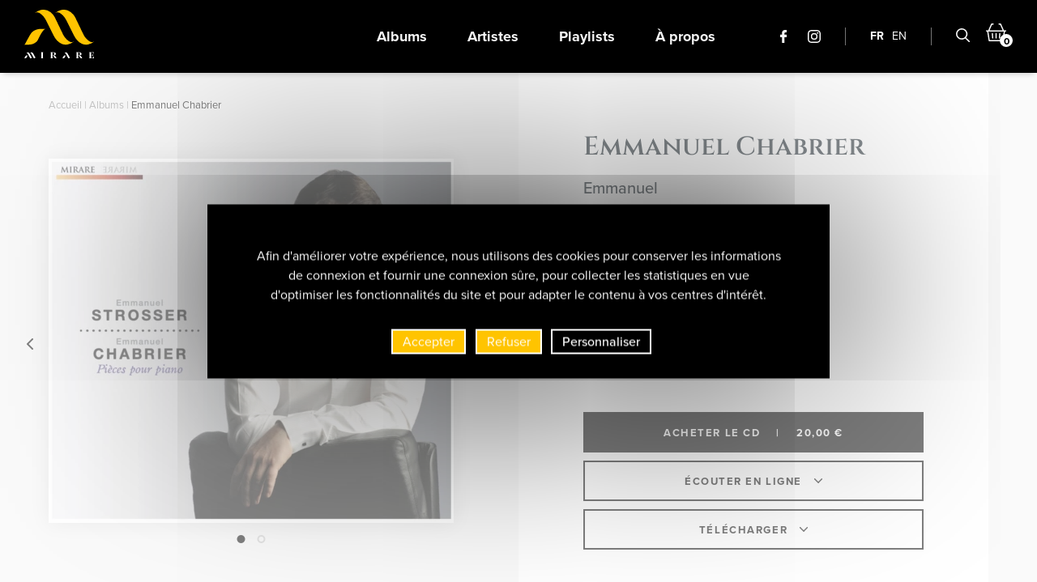

--- FILE ---
content_type: text/html; charset=UTF-8
request_url: https://www.mirare.fr/albums/emmanuel-chabrier/
body_size: 20105
content:
<!DOCTYPE html>
<html class="no-js" data-lang="fr" lang="fr-FR"  >

<head>
  <meta charset="UTF-8">
  <title itemprop="name">Emmanuel Chabrier - Mirare</title>
  <link rel="profile" href="http://gmpg.org/xfn/11">
  
  <meta name="viewport" content="width=device-width, initial-scale=1">
  <link rel="alternate" type="application/rss+xml" title="Mirare Feed" href="https://www.mirare.fr/feed/">

    <meta name='robots' content='index, follow, max-image-preview:large, max-snippet:-1, max-video-preview:-1' />
	<style>img:is([sizes="auto" i], [sizes^="auto," i]) { contain-intrinsic-size: 3000px 1500px }</style>
	
	<!-- This site is optimized with the Yoast SEO plugin v26.8 - https://yoast.com/product/yoast-seo-wordpress/ -->
	<meta name="description" content="Album Emmanuel Chabrier" />
	<link rel="canonical" href="https://www.mirare.fr/albums/emmanuel-chabrier/" />
	<meta property="og:locale" content="fr_FR" />
	<meta property="og:type" content="article" />
	<meta property="og:title" content="Emmanuel Chabrier - Mirare" />
	<meta property="og:description" content="Album Emmanuel Chabrier" />
	<meta property="og:url" content="https://www.mirare.fr/albums/emmanuel-chabrier/" />
	<meta property="og:site_name" content="Mirare" />
	<meta property="article:publisher" content="https://fr-fr.facebook.com/pages/category/Record-Label/Mirare-151247074906672/" />
	<meta property="article:modified_time" content="2022-05-10T09:42:24+00:00" />
	<meta property="og:image" content="https://www.mirare.fr/wp-content/uploads/2022/01/Capture-decran-2022-01-24-a-10.30.39.png" />
	<meta property="og:image:width" content="1220" />
	<meta property="og:image:height" content="1092" />
	<meta property="og:image:type" content="image/png" />
	<meta name="twitter:card" content="summary_large_image" />
	<script type="application/ld+json" class="yoast-schema-graph">{"@context":"https://schema.org","@graph":[{"@type":"WebPage","@id":"https://www.mirare.fr/albums/emmanuel-chabrier/","url":"https://www.mirare.fr/albums/emmanuel-chabrier/","name":"Emmanuel Chabrier - Mirare","isPartOf":{"@id":"https://www.mirare.fr/#website"},"primaryImageOfPage":{"@id":"https://www.mirare.fr/albums/emmanuel-chabrier/#primaryimage"},"image":{"@id":"https://www.mirare.fr/albums/emmanuel-chabrier/#primaryimage"},"thumbnailUrl":"https://www.mirare.fr/wp-content/uploads/2022/01/Capture-decran-2022-01-24-a-10.30.39.png","datePublished":"2022-01-24T09:38:11+00:00","dateModified":"2022-05-10T09:42:24+00:00","description":"Album Emmanuel Chabrier","breadcrumb":{"@id":"https://www.mirare.fr/albums/emmanuel-chabrier/#breadcrumb"},"inLanguage":"fr-FR","potentialAction":[{"@type":"ReadAction","target":["https://www.mirare.fr/albums/emmanuel-chabrier/"]}]},{"@type":"ImageObject","inLanguage":"fr-FR","@id":"https://www.mirare.fr/albums/emmanuel-chabrier/#primaryimage","url":"https://www.mirare.fr/wp-content/uploads/2022/01/Capture-decran-2022-01-24-a-10.30.39.png","contentUrl":"https://www.mirare.fr/wp-content/uploads/2022/01/Capture-decran-2022-01-24-a-10.30.39.png","width":1220,"height":1092},{"@type":"BreadcrumbList","@id":"https://www.mirare.fr/albums/emmanuel-chabrier/#breadcrumb","itemListElement":[{"@type":"ListItem","position":1,"name":"Accueil","item":"https://www.mirare.fr/"},{"@type":"ListItem","position":2,"name":"Albums","item":"https://www.mirare.fr/albums/"},{"@type":"ListItem","position":3,"name":"Emmanuel Chabrier"}]},{"@type":"WebSite","@id":"https://www.mirare.fr/#website","url":"https://www.mirare.fr/","name":"Mirare","description":"","publisher":{"@id":"https://www.mirare.fr/#organization"},"potentialAction":[{"@type":"SearchAction","target":{"@type":"EntryPoint","urlTemplate":"https://www.mirare.fr/?s={search_term_string}"},"query-input":{"@type":"PropertyValueSpecification","valueRequired":true,"valueName":"search_term_string"}}],"inLanguage":"fr-FR"},{"@type":"Organization","@id":"https://www.mirare.fr/#organization","name":"Mirare Productions","url":"https://www.mirare.fr/","logo":{"@type":"ImageObject","inLanguage":"fr-FR","@id":"https://www.mirare.fr/#/schema/logo/image/","url":"https://www.mirare.fr/wp-content/uploads/2022/02/mirare-logo.png","contentUrl":"https://www.mirare.fr/wp-content/uploads/2022/02/mirare-logo.png","width":1319,"height":253,"caption":"Mirare Productions"},"image":{"@id":"https://www.mirare.fr/#/schema/logo/image/"},"sameAs":["https://fr-fr.facebook.com/pages/category/Record-Label/Mirare-151247074906672/","https://www.instagram.com/mirare_records/?hl=fr"]}]}</script>
	<!-- / Yoast SEO plugin. -->


<link rel='dns-prefetch' href='//www.google.com' />
<link rel="stylesheet" href="https://www.mirare.fr/wp-content/cache/minify/61e17.css" media="all" />

<link rel='stylesheet' id='ch-base-style-breakpoint-medium-up-css' href='https://www.mirare.fr/wp-content/themes/ch-theme/css/app-breakpoint-medium-up.css?ver=1730887670' type='text/css' media='screen and (min-width: 768px)' />
<link rel="stylesheet" href="https://www.mirare.fr/wp-content/cache/minify/a5ff7.css" media="all" />

<style id='classic-theme-styles-inline-css' type='text/css'>
/*! This file is auto-generated */
.wp-block-button__link{color:#fff;background-color:#32373c;border-radius:9999px;box-shadow:none;text-decoration:none;padding:calc(.667em + 2px) calc(1.333em + 2px);font-size:1.125em}.wp-block-file__button{background:#32373c;color:#fff;text-decoration:none}
</style>
<style id='global-styles-inline-css' type='text/css'>
:root{--wp--preset--aspect-ratio--square: 1;--wp--preset--aspect-ratio--4-3: 4/3;--wp--preset--aspect-ratio--3-4: 3/4;--wp--preset--aspect-ratio--3-2: 3/2;--wp--preset--aspect-ratio--2-3: 2/3;--wp--preset--aspect-ratio--16-9: 16/9;--wp--preset--aspect-ratio--9-16: 9/16;--wp--preset--color--black: #000000;--wp--preset--color--cyan-bluish-gray: #abb8c3;--wp--preset--color--white: #ffffff;--wp--preset--color--pale-pink: #f78da7;--wp--preset--color--vivid-red: #cf2e2e;--wp--preset--color--luminous-vivid-orange: #ff6900;--wp--preset--color--luminous-vivid-amber: #fcb900;--wp--preset--color--light-green-cyan: #7bdcb5;--wp--preset--color--vivid-green-cyan: #00d084;--wp--preset--color--pale-cyan-blue: #8ed1fc;--wp--preset--color--vivid-cyan-blue: #0693e3;--wp--preset--color--vivid-purple: #9b51e0;--wp--preset--color--primary: #2190ff;--wp--preset--color--secondary: #ff390a;--wp--preset--color--tertiary: #0c1820;--wp--preset--color--gray: #858b8f;--wp--preset--color--main-bg: #f5f5f5;--wp--preset--color--tertiary-bg: #e1eff6;--wp--preset--color--success-bg: #00d691;--wp--preset--gradient--vivid-cyan-blue-to-vivid-purple: linear-gradient(135deg,rgba(6,147,227,1) 0%,rgb(155,81,224) 100%);--wp--preset--gradient--light-green-cyan-to-vivid-green-cyan: linear-gradient(135deg,rgb(122,220,180) 0%,rgb(0,208,130) 100%);--wp--preset--gradient--luminous-vivid-amber-to-luminous-vivid-orange: linear-gradient(135deg,rgba(252,185,0,1) 0%,rgba(255,105,0,1) 100%);--wp--preset--gradient--luminous-vivid-orange-to-vivid-red: linear-gradient(135deg,rgba(255,105,0,1) 0%,rgb(207,46,46) 100%);--wp--preset--gradient--very-light-gray-to-cyan-bluish-gray: linear-gradient(135deg,rgb(238,238,238) 0%,rgb(169,184,195) 100%);--wp--preset--gradient--cool-to-warm-spectrum: linear-gradient(135deg,rgb(74,234,220) 0%,rgb(151,120,209) 20%,rgb(207,42,186) 40%,rgb(238,44,130) 60%,rgb(251,105,98) 80%,rgb(254,248,76) 100%);--wp--preset--gradient--blush-light-purple: linear-gradient(135deg,rgb(255,206,236) 0%,rgb(152,150,240) 100%);--wp--preset--gradient--blush-bordeaux: linear-gradient(135deg,rgb(254,205,165) 0%,rgb(254,45,45) 50%,rgb(107,0,62) 100%);--wp--preset--gradient--luminous-dusk: linear-gradient(135deg,rgb(255,203,112) 0%,rgb(199,81,192) 50%,rgb(65,88,208) 100%);--wp--preset--gradient--pale-ocean: linear-gradient(135deg,rgb(255,245,203) 0%,rgb(182,227,212) 50%,rgb(51,167,181) 100%);--wp--preset--gradient--electric-grass: linear-gradient(135deg,rgb(202,248,128) 0%,rgb(113,206,126) 100%);--wp--preset--gradient--midnight: linear-gradient(135deg,rgb(2,3,129) 0%,rgb(40,116,252) 100%);--wp--preset--font-size--small: 13px;--wp--preset--font-size--medium: 20px;--wp--preset--font-size--large: 36px;--wp--preset--font-size--x-large: 42px;--wp--preset--spacing--20: 0.44rem;--wp--preset--spacing--30: 0.67rem;--wp--preset--spacing--40: 1rem;--wp--preset--spacing--50: 1.5rem;--wp--preset--spacing--60: 2.25rem;--wp--preset--spacing--70: 3.38rem;--wp--preset--spacing--80: 5.06rem;--wp--preset--shadow--natural: 6px 6px 9px rgba(0, 0, 0, 0.2);--wp--preset--shadow--deep: 12px 12px 50px rgba(0, 0, 0, 0.4);--wp--preset--shadow--sharp: 6px 6px 0px rgba(0, 0, 0, 0.2);--wp--preset--shadow--outlined: 6px 6px 0px -3px rgba(255, 255, 255, 1), 6px 6px rgba(0, 0, 0, 1);--wp--preset--shadow--crisp: 6px 6px 0px rgba(0, 0, 0, 1);}:where(.is-layout-flex){gap: 0.5em;}:where(.is-layout-grid){gap: 0.5em;}body .is-layout-flex{display: flex;}.is-layout-flex{flex-wrap: wrap;align-items: center;}.is-layout-flex > :is(*, div){margin: 0;}body .is-layout-grid{display: grid;}.is-layout-grid > :is(*, div){margin: 0;}:where(.wp-block-columns.is-layout-flex){gap: 2em;}:where(.wp-block-columns.is-layout-grid){gap: 2em;}:where(.wp-block-post-template.is-layout-flex){gap: 1.25em;}:where(.wp-block-post-template.is-layout-grid){gap: 1.25em;}.has-black-color{color: var(--wp--preset--color--black) !important;}.has-cyan-bluish-gray-color{color: var(--wp--preset--color--cyan-bluish-gray) !important;}.has-white-color{color: var(--wp--preset--color--white) !important;}.has-pale-pink-color{color: var(--wp--preset--color--pale-pink) !important;}.has-vivid-red-color{color: var(--wp--preset--color--vivid-red) !important;}.has-luminous-vivid-orange-color{color: var(--wp--preset--color--luminous-vivid-orange) !important;}.has-luminous-vivid-amber-color{color: var(--wp--preset--color--luminous-vivid-amber) !important;}.has-light-green-cyan-color{color: var(--wp--preset--color--light-green-cyan) !important;}.has-vivid-green-cyan-color{color: var(--wp--preset--color--vivid-green-cyan) !important;}.has-pale-cyan-blue-color{color: var(--wp--preset--color--pale-cyan-blue) !important;}.has-vivid-cyan-blue-color{color: var(--wp--preset--color--vivid-cyan-blue) !important;}.has-vivid-purple-color{color: var(--wp--preset--color--vivid-purple) !important;}.has-black-background-color{background-color: var(--wp--preset--color--black) !important;}.has-cyan-bluish-gray-background-color{background-color: var(--wp--preset--color--cyan-bluish-gray) !important;}.has-white-background-color{background-color: var(--wp--preset--color--white) !important;}.has-pale-pink-background-color{background-color: var(--wp--preset--color--pale-pink) !important;}.has-vivid-red-background-color{background-color: var(--wp--preset--color--vivid-red) !important;}.has-luminous-vivid-orange-background-color{background-color: var(--wp--preset--color--luminous-vivid-orange) !important;}.has-luminous-vivid-amber-background-color{background-color: var(--wp--preset--color--luminous-vivid-amber) !important;}.has-light-green-cyan-background-color{background-color: var(--wp--preset--color--light-green-cyan) !important;}.has-vivid-green-cyan-background-color{background-color: var(--wp--preset--color--vivid-green-cyan) !important;}.has-pale-cyan-blue-background-color{background-color: var(--wp--preset--color--pale-cyan-blue) !important;}.has-vivid-cyan-blue-background-color{background-color: var(--wp--preset--color--vivid-cyan-blue) !important;}.has-vivid-purple-background-color{background-color: var(--wp--preset--color--vivid-purple) !important;}.has-black-border-color{border-color: var(--wp--preset--color--black) !important;}.has-cyan-bluish-gray-border-color{border-color: var(--wp--preset--color--cyan-bluish-gray) !important;}.has-white-border-color{border-color: var(--wp--preset--color--white) !important;}.has-pale-pink-border-color{border-color: var(--wp--preset--color--pale-pink) !important;}.has-vivid-red-border-color{border-color: var(--wp--preset--color--vivid-red) !important;}.has-luminous-vivid-orange-border-color{border-color: var(--wp--preset--color--luminous-vivid-orange) !important;}.has-luminous-vivid-amber-border-color{border-color: var(--wp--preset--color--luminous-vivid-amber) !important;}.has-light-green-cyan-border-color{border-color: var(--wp--preset--color--light-green-cyan) !important;}.has-vivid-green-cyan-border-color{border-color: var(--wp--preset--color--vivid-green-cyan) !important;}.has-pale-cyan-blue-border-color{border-color: var(--wp--preset--color--pale-cyan-blue) !important;}.has-vivid-cyan-blue-border-color{border-color: var(--wp--preset--color--vivid-cyan-blue) !important;}.has-vivid-purple-border-color{border-color: var(--wp--preset--color--vivid-purple) !important;}.has-vivid-cyan-blue-to-vivid-purple-gradient-background{background: var(--wp--preset--gradient--vivid-cyan-blue-to-vivid-purple) !important;}.has-light-green-cyan-to-vivid-green-cyan-gradient-background{background: var(--wp--preset--gradient--light-green-cyan-to-vivid-green-cyan) !important;}.has-luminous-vivid-amber-to-luminous-vivid-orange-gradient-background{background: var(--wp--preset--gradient--luminous-vivid-amber-to-luminous-vivid-orange) !important;}.has-luminous-vivid-orange-to-vivid-red-gradient-background{background: var(--wp--preset--gradient--luminous-vivid-orange-to-vivid-red) !important;}.has-very-light-gray-to-cyan-bluish-gray-gradient-background{background: var(--wp--preset--gradient--very-light-gray-to-cyan-bluish-gray) !important;}.has-cool-to-warm-spectrum-gradient-background{background: var(--wp--preset--gradient--cool-to-warm-spectrum) !important;}.has-blush-light-purple-gradient-background{background: var(--wp--preset--gradient--blush-light-purple) !important;}.has-blush-bordeaux-gradient-background{background: var(--wp--preset--gradient--blush-bordeaux) !important;}.has-luminous-dusk-gradient-background{background: var(--wp--preset--gradient--luminous-dusk) !important;}.has-pale-ocean-gradient-background{background: var(--wp--preset--gradient--pale-ocean) !important;}.has-electric-grass-gradient-background{background: var(--wp--preset--gradient--electric-grass) !important;}.has-midnight-gradient-background{background: var(--wp--preset--gradient--midnight) !important;}.has-small-font-size{font-size: var(--wp--preset--font-size--small) !important;}.has-medium-font-size{font-size: var(--wp--preset--font-size--medium) !important;}.has-large-font-size{font-size: var(--wp--preset--font-size--large) !important;}.has-x-large-font-size{font-size: var(--wp--preset--font-size--x-large) !important;}
:where(.wp-block-post-template.is-layout-flex){gap: 1.25em;}:where(.wp-block-post-template.is-layout-grid){gap: 1.25em;}
:where(.wp-block-columns.is-layout-flex){gap: 2em;}:where(.wp-block-columns.is-layout-grid){gap: 2em;}
:root :where(.wp-block-pullquote){font-size: 1.5em;line-height: 1.6;}
</style>
<link rel="stylesheet" href="https://www.mirare.fr/wp-content/cache/minify/d7bad.css" media="all" />




<script type="text/javascript" id="wpml-cookie-js-extra">
/* <![CDATA[ */
var wpml_cookies = {"wp-wpml_current_language":{"value":"fr","expires":1,"path":"\/"}};
var wpml_cookies = {"wp-wpml_current_language":{"value":"fr","expires":1,"path":"\/"}};
/* ]]> */
</script>
<script type="text/javascript" src="https://www.mirare.fr/wp-content/plugins/sitepress-multilingual-cms/res/js/cookies/language-cookie.js?ver=482900" id="wpml-cookie-js" defer="defer" data-wp-strategy="defer"></script>
<script type="text/javascript" id="webpack-chunk-url-js-after">
/* <![CDATA[ */
var webpackChunkURL = "https:\/\/www.mirare.fr\/wp-content\/themes\/ch-theme\/js\/";
/* ]]> */
</script>
<script type="text/javascript" src="https://cdnjs.cloudflare.com/ajax/libs/jquery/3.6.0/jquery.min.js?ver=3.6.0" id="jquery-core-js"></script>
<script type="text/javascript" id="tarte-au-citron-settings-js-after">
/* <![CDATA[ */
var tarteaucitronForceCDN = "https:\/\/www.mirare.fr\/wp-content\/plugins\/cookies-au-citron\/\/lib\/tarteaucitron.js\/";
var tarteaucitronForceLanguage = "fr";
var tarteaucitronForceExpire = "365";
var tarteaucitronCustomText = {};
try { tarteaucitronCustomText = {
    "alertBigPrivacy": "Afin d'am\u00e9liorer votre exp\u00e9rience, nous utilisons des cookies pour conserver les informations de connexion et fournir une connexion s\u00fbre, pour collecter les statistiques en vue d'optimiser les fonctionnalit\u00e9s du site et pour adapter le contenu \u00e0 vos centres d'int\u00e9r\u00eat. ",
    "middleBarHead": " ",
    "acceptAll": "Accepter",
    "denyAll": "Refuser",
    "personalize": "Personnaliser"
};} catch (e) {};
/* ]]> */
</script>
<script type="text/javascript" src="https://www.mirare.fr/wp-content/plugins/cookies-au-citron/lib/tarteaucitron.js/tarteaucitron.min.js?ver=1658754511" id="tarte-au-citron-js"></script>
<script type="text/javascript" id="cookies-au-citron-init-js-after">
/* <![CDATA[ */
tarteaucitron.init({
    "hashtag": "#tarteaucitron",
    "highPrivacy": true,
    "AcceptAllCta": true,
    "DenyAllCta": true,
    "orientation": "middle",
    "adblocker": false,
    "showAlertSmall": false,
    "cookieslist": true,
    "removeCredit": true,
    "handleBrowserDNTRequest": false,
    "cookieDomain": "",
    "cookieName": "tarteaucitron",
    "useExternalCss": false,
    "tarteaucitronForceExpire": "365",
    "privacyUrl": "",
    "readmoreLink": "",
    "showIcon": false
});
tarteaucitron.user.gtagUa = "G-RDJVT2XL0W";
(tarteaucitron.job = tarteaucitron.job || []).push('gtag');
/* ]]> */
</script>
<script type="text/javascript" src="https://www.mirare.fr/wp-content/plugins/sitepress-multilingual-cms/templates/language-switchers/legacy-dropdown-click/script.min.js?ver=1" id="wpml-legacy-dropdown-click-0-js"></script>
<link rel="https://api.w.org/" href="https://www.mirare.fr/wp-json/" /><link rel="alternate" title="JSON" type="application/json" href="https://www.mirare.fr/wp-json/wp/v2/album/12819" />
<link rel='shortlink' href='https://www.mirare.fr/?p=12819' />
<link rel="alternate" title="oEmbed (JSON)" type="application/json+oembed" href="https://www.mirare.fr/wp-json/oembed/1.0/embed?url=https%3A%2F%2Fwww.mirare.fr%2Falbums%2Femmanuel-chabrier%2F" />
<link rel="alternate" title="oEmbed (XML)" type="text/xml+oembed" href="https://www.mirare.fr/wp-json/oembed/1.0/embed?url=https%3A%2F%2Fwww.mirare.fr%2Falbums%2Femmanuel-chabrier%2F&#038;format=xml" />
<meta name="generator" content="WPML ver:4.8.2 stt:1,4;" />
<link rel="icon" href="https://www.mirare.fr/wp-content/uploads/2022/02/cropped-Favicon-Mirare-32x32.png" sizes="32x32" />
<link rel="icon" href="https://www.mirare.fr/wp-content/uploads/2022/02/cropped-Favicon-Mirare-192x192.png" sizes="192x192" />
<link rel="apple-touch-icon" href="https://www.mirare.fr/wp-content/uploads/2022/02/cropped-Favicon-Mirare-180x180.png" />
<meta name="msapplication-TileImage" content="https://www.mirare.fr/wp-content/uploads/2022/02/cropped-Favicon-Mirare-270x270.png" />

  <!-- FAVICON -->
  <link rel="apple-touch-icon" sizes="180x180" href="/favicon/apple-touch-icon.png">
  <link rel="icon" type="image/png" sizes="32x32" href="/favicon/favicon-32x32.png">
  <link rel="icon" type="image/png" sizes="16x16" href="/favicon/favicon-16x16.png">
  <link rel="manifest" href="/favicon/site.webmanifest">
  <link rel="mask-icon" href="/favicon/safari-pinned-tab.svg" color="#5bbad5">
  <meta name="msapplication-TileColor" content="#da532c">
  <meta name="theme-color" content="#ffffff">

</head>

<body class="wp-singular album-template-default single single-album postid-12819 wp-embed-responsive wp-theme-ch-theme" >

  <div class="hide" id="publisher" itemprop="publisher" itemscope itemtype="https://schema.org/Organization">
    <meta itemprop="name" content="Mirare" />
            <div itemprop="logo" itemscope itemtype="http://schema.org/ImageObject">
          <link itemprop="image url" href="https://www.mirare.fr/wp-content/uploads/2022/02/mirare-logo.png" />
          <meta itemprop="width" content="150" />
          <meta itemprop="height" content="150" />
        </div>
          <link itemprop="url" href="https://www.mirare.fr/" />
  </div>

  <div class="page-container">

    
    <header class="page-header" itemscope itemtype="https://schema.org/WPHeader" >
      <div class="grid-container">

        <button class="main-menu-toggler hamburger hamburger--squeeze" type="button">
          <span class="hamburger-box">
            <span class="hamburger-inner"></span>
          </span>
        </button>

        <a href="https://www.mirare.fr" class="logo"><svg xmlns="http://www.w3.org/2000/svg" viewBox="0 0 85.96 59.999"><path class="text" d="M70.715 59.998a2.074 2.074 0 0 1-1.977-1.085c-.278-.609-.957-1.969-1.453-2.148.41 0 .391-.008.888-.01a2.41 2.41 0 0 1 2.136 1.081c.474.792 1.124 2.041 1.157 2.076a.525.525 0 0 0 .111.085zm-31.7 0a2.076 2.076 0 0 1-1.978-1.085c-.277-.609-.957-1.969-1.453-2.148.41 0 .393-.008.889-.01a2.411 2.411 0 0 1 2.136 1.081c.475.792 1.125 2.041 1.157 2.076a.486.486 0 0 0 .112.085zm14.895-.605-2.354-4.351c-.988-2.1-1.85-1.287-1.85-1.287a2.09 2.09 0 0 1 1.563-1.138 2.374 2.374 0 0 1 2.014 1.283l2.353 4.351a.429.429 0 0 0 .188.18.511.511 0 0 0 .473-.008l.182-.1-.595 1.078a1.159 1.159 0 0 1-1.973-.008zm-6.934.554a.543.543 0 0 0 .122-.094c.036-.038.748-1.4 1.267-2.268a1.782 1.782 0 0 1 1.814-1.129c.543 0 .523.009.973.01-.543.2-.764 1.63-1.066 2.3a2.273 2.273 0 0 1-2.165 1.185zm-35.512-.568L9.112 55.03c-.988-2.1-1.85-1.286-1.85-1.286a2.089 2.089 0 0 1 1.561-1.137 2.374 2.374 0 0 1 2.015 1.282l2.35 4.348a.439.439 0 0 0 .188.179.509.509 0 0 0 .472-.008l.182-.1-.594 1.078a1.158 1.158 0 0 1-1.972-.008zm-4.538 0-2.35-4.349c-.987-2.1-1.85-1.286-1.85-1.286a2.089 2.089 0 0 1 1.563-1.137 2.371 2.371 0 0 1 2.013 1.282l2.352 4.348a.421.421 0 0 0 .188.179.51.51 0 0 0 .472-.008l.182-.1-.595 1.077a1.16 1.16 0 0 1-1.974-.008zm-6.928.554a.508.508 0 0 0 .122-.094c.037-.038.747-1.4 1.265-2.266a1.783 1.783 0 0 1 1.814-1.129c.543 0 .522.009.973.01-.543.2-.762 1.629-1.066 2.294a2.273 2.273 0 0 1-2.164 1.185zm79.84-.032v-.26h.651v-6.77h-.651v-.26h5.989v2.215h-.261a2.019 2.019 0 0 0-.462-1.556 2.272 2.272 0 0 0-1.49-.4h-1.17v3.125h.521a1.919 1.919 0 0 0 1.185-.234 1.3 1.3 0 0 0 .247-.937h.262v2.6h-.262a1.3 1.3 0 0 0-.247-.95 2.011 2.011 0 0 0-1.185-.221h-.521v3.385h1.3q1.954 0 1.953-2.214h.262v2.474zm-15.972 0v-.26h.65v-6.77h-.65v-.26h3.423q3.321 0 3.32 1.939a1.551 1.551 0 0 1-.559 1.25 2.825 2.825 0 0 1-1.474.59l-1.535.1-.573.028v3.123h.652v.26zm2.6-3.671a2.839 2.839 0 0 0 1.745-.377 1.581 1.581 0 0 0 .442-1.263 1.682 1.682 0 0 0-.455-1.3 2.639 2.639 0 0 0-1.732-.417zm-34.3 3.671v-.26h.651v-6.77h-.651v-.26h3.424q3.319 0 3.319 1.939a1.549 1.549 0 0 1-.56 1.25 2.812 2.812 0 0 1-1.473.59l-1.535.1-.573.028v3.123h.651v.26zm2.6-3.671a2.837 2.837 0 0 0 1.745-.377 1.578 1.578 0 0 0 .442-1.263 1.682 1.682 0 0 0-.455-1.3 2.637 2.637 0 0 0-1.732-.417zm-14.513 3.671v-.26h.651v-6.77h-.651v-.26h3.255v.26h-.651v6.77h.651v.26z" data-name="Tracé 72"/><path fill="#ffc400" d="M0 43.175a2.893 2.893 0 0 0 .668-.513c.2-.211 4.1-7.69 6.947-12.435 2.246-3.749 6.783-6.466 12.818-6.475 2.979.006 2.864.047 5.332.055-2.977 1.071-7.051 9.221-8.715 12.869-1.711 3.745-6.018 6.5-11.874 6.5zm71.585-.851a16.45 16.45 0 0 1-6.708-5.03 22.9 22.9 0 0 1-3.447-5.178L52.207 13.67a34.333 34.333 0 0 0-3.155-5.052 23.61 23.61 0 0 0-3.971-3.748 8.344 8.344 0 0 0-3.556-1.615 3.674 3.674 0 0 0-2.9.739l-.162-.188a18.118 18.118 0 0 1 7.2-3.512 14.7 14.7 0 0 1 7.871.579 16.363 16.363 0 0 1 6.826 4.973 16.017 16.017 0 0 1 2.624 3.977h.009l9.768 20.366a17.33 17.33 0 0 0 2.881 4.507 23.044 23.044 0 0 0 3.846 3.716 8.152 8.152 0 0 0 3.463 1.621 3.6 3.6 0 0 0 2.85-.692l.156.186a17.78 17.78 0 0 1-7.1 3.362 12.828 12.828 0 0 1-7.274-.567zm-25.14 0a16.454 16.454 0 0 1-6.707-5.03 22.863 22.863 0 0 1-3.447-5.178L27.068 13.67a34.32 34.32 0 0 0-3.156-5.053 23.479 23.479 0 0 0-3.971-3.747 8.331 8.331 0 0 0-3.554-1.615 3.675 3.675 0 0 0-2.9.739l-.162-.188a18.111 18.111 0 0 1 7.2-3.512 14.7 14.7 0 0 1 7.871.579 14.007 14.007 0 0 1 6.826 4.973 20.95 20.95 0 0 1 2.617 3.976h.016l9.768 20.366a17.341 17.341 0 0 0 2.881 4.508 22.967 22.967 0 0 0 3.845 3.716 8.16 8.16 0 0 0 3.464 1.621 3.6 3.6 0 0 0 2.849-.692l.157.186a17.782 17.782 0 0 1-7.1 3.362 12.825 12.825 0 0 1-7.273-.567z" data-name="Tracé 73"/></svg></a>

        <div class="main-menu-container"><ul class="main-menu"><li id="menu-item-12569" class="menu-item menu-item-type-post_type menu-item-object-page menu-item-12569"><a href="https://www.mirare.fr/albums/">Albums</a></li>
<li id="menu-item-12570" class="menu-item menu-item-type-post_type menu-item-object-page menu-item-12570"><a href="https://www.mirare.fr/artistes/">Artistes</a></li>
<li id="menu-item-12571" class="menu-item menu-item-type-post_type_archive menu-item-object-playlist menu-item-12571"><a href="https://www.mirare.fr/playlists/">Playlists</a></li>
<li id="menu-item-12572" class="menu-item menu-item-type-post_type menu-item-object-page menu-item-12572"><a href="https://www.mirare.fr/a-propos/">À propos</a></li>
</ul></div>
        <ul class="links-menu">
          <li class="icon">
            <a href="https://fr-fr.facebook.com/pages/category/Record-Label/Mirare-151247074906672/" target="_blank"><svg xmlns="http://www.w3.org/2000/svg" width="8.65" height="16" viewBox="0 0 8.65 16"><path d="M8.325 0H6.25a3.644 3.644 0 0 0-3.838 3.938v1.815H.326A.326.326 0 0 0 0 6.079V8.71a.326.326 0 0 0 .326.326h2.086v6.638a.327.327 0 0 0 .327.326H5.46a.327.327 0 0 0 .327-.326V9.036h2.439a.326.326 0 0 0 .326-.326V6.079a.329.329 0 0 0-.1-.231.326.326 0 0 0-.231-.1H5.787V4.214c0-.74.176-1.115 1.14-1.115h1.4a.326.326 0 0 0 .326-.326V.33A.326.326 0 0 0 8.325 0Z"/></svg></a>
          </li>
          <li class="icon">
            <a href="https://www.instagram.com/mirare_records/" target="_blank"><svg xmlns="http://www.w3.org/2000/svg" width="16" height="16" viewBox="0 0 16 16"><path d="M8 1.441c2.136 0 2.389.008 3.233.047a4.428 4.428 0 0 1 1.486.275 2.479 2.479 0 0 1 .92.6 2.478 2.478 0 0 1 .6.92 4.427 4.427 0 0 1 .275 1.485c.038.844.047 1.1.047 3.233s-.008 2.389-.047 3.233a4.427 4.427 0 0 1-.275 1.486 2.649 2.649 0 0 1-1.518 1.518 4.427 4.427 0 0 1-1.486.275c-.843.038-1.1.047-3.233.047s-2.389-.008-3.233-.047a4.426 4.426 0 0 1-1.485-.275 2.478 2.478 0 0 1-.92-.6 2.478 2.478 0 0 1-.6-.92 4.427 4.427 0 0 1-.275-1.485c-.038-.844-.047-1.1-.047-3.233s.008-2.389.047-3.233a4.427 4.427 0 0 1 .275-1.486 2.478 2.478 0 0 1 .6-.92 2.479 2.479 0 0 1 .92-.6 4.428 4.428 0 0 1 1.485-.275c.844-.038 1.1-.047 3.233-.047M8 0C5.827 0 5.555.009 4.7.048A5.872 5.872 0 0 0 2.76.42a3.921 3.921 0 0 0-1.417.923A3.921 3.921 0 0 0 .42 2.76 5.872 5.872 0 0 0 .048 4.7C.009 5.555 0 5.827 0 8s.009 2.445.048 3.3a5.872 5.872 0 0 0 .372 1.94 3.922 3.922 0 0 0 .923 1.417 3.921 3.921 0 0 0 1.417.923 5.872 5.872 0 0 0 1.942.372C5.555 15.991 5.827 16 8 16s2.445-.009 3.3-.048a5.872 5.872 0 0 0 1.942-.372 4.091 4.091 0 0 0 2.34-2.34 5.872 5.872 0 0 0 .372-1.942c.039-.853.048-1.126.048-3.3s-.009-2.445-.048-3.3a5.872 5.872 0 0 0-.374-1.938 3.921 3.921 0 0 0-.923-1.417A3.921 3.921 0 0 0 13.24.42 5.872 5.872 0 0 0 11.3.048C10.445.009 10.173 0 8 0Zm0 3.892A4.108 4.108 0 1 0 12.108 8 4.108 4.108 0 0 0 8 3.892Zm0 6.775A2.667 2.667 0 1 1 10.667 8 2.667 2.667 0 0 1 8 10.667Zm5.23-6.937a.96.96 0 1 1-.96-.96.96.96 0 0 1 .96.96Z"/></svg></a>
          </li>
        </ul>

        <ul class="language-selector"><li><a href="https://www.mirare.fr/albums/emmanuel-chabrier/" class="active">FR</a></li><li><a href="https://www.mirare.fr/en/albums/emmanuel-chabrier/" >EN</a></li></ul>
        <div class="search-wrapper">
          <button class="search-trigger">
            <svg xmlns="http://www.w3.org/2000/svg" width="17.566" height="17.999"><path d="M16.744 17.999a.817.817 0 0 1-.577-.242l-4.453-4.458a7.328 7.328 0 0 1-4.35 1.422A7.364 7.364 0 0 1 0 7.357 7.363 7.363 0 0 1 7.369-.001a7.362 7.362 0 0 1 7.363 7.363 7.335 7.335 0 0 1-1.813 4.837l4.405 4.405a.818.818 0 0 1-.576 1.4ZM1.636 7.362a5.727 5.727 0 0 0 5.728 5.728 5.727 5.727 0 0 0 5.727-5.728 5.727 5.727 0 0 0-5.727-5.726 5.727 5.727 0 0 0-5.728 5.726Z" data-name="Search"/></svg>          </button>

          <div class="search-container">
            <form class="search-form" method="get" action="https://www.mirare.fr">
              <input class="search-input" type="search" required name="s" placeholder="Commencer la recherche..." id="recherche" data-rlvlive="true" data-rlvparentel="#rlvlive" data-rlvconfig="default" value="">

              <button type="reset" class="close-search">
                <svg xmlns="http://www.w3.org/2000/svg" viewBox="0 0 15.556 15.556"><path d="m1.414 0 14.142 14.142-1.414 1.414L0 1.414z" data-name="Rectangle 44"/><path d="M0 14.142 14.142 0l1.414 1.414L1.414 15.556z" data-name="Rectangle 45"/></svg>              </button>

              <div id="rlvlive"></div>
            </form>
          </div>
        </div>

        <a class="snipcart-checkout">
          <span class="cart-text">
            PANIER <span class="snipcart-items-count"></span>
          </span>
          <div class="cart-svg">
            <svg xmlns="http://www.w3.org/2000/svg" width="24.714" height="22" viewBox="0 0 24.714 22"><path d="M12.357 11.78a.724.724 0 0 0-.724.724v5.449a.724.724 0 0 0 1.448 0v-5.449a.724.724 0 0 0-.724-.724ZM8.513 12.445a.724.724 0 1 0-1.443.119l.45 5.449a.724.724 0 0 0 1.443-.119ZM16.982 11.782a.724.724 0 0 0-.781.662l-.45 5.449a.724.724 0 0 0 .662.781h.06a.724.724 0 0 0 .721-.664l.45-5.449a.724.724 0 0 0-.662-.779Z"/><path d="M23.99 8.458h-2.046L18.401.432A.724.724 0 0 0 17.739 0h-1.738a.724.724 0 0 0 0 1.448h1.261l3.094 7.01H4.353l3.094-7.01h1.261a.724.724 0 1 0 0-1.448H6.975a.724.724 0 0 0-.662.432L2.77 8.458H.724a.724.724 0 0 0 0 1.448h.759l1.795 11.479a.724.724 0 0 0 .715.612h16.728a.724.724 0 0 0 .715-.612l1.795-11.479h.759a.724.724 0 0 0 0-1.448Zm-3.889 12.094H4.613L2.949 9.906h18.816Z"/></svg>            <span class="snipcart-items-count">0</span>
          </div>
        </a>

      </div>

      <div class="mobile-menu">
        <a href="https://www.mirare.fr" class="logo"><svg xmlns="http://www.w3.org/2000/svg" viewBox="0 0 85.96 59.999"><path class="text" d="M70.715 59.998a2.074 2.074 0 0 1-1.977-1.085c-.278-.609-.957-1.969-1.453-2.148.41 0 .391-.008.888-.01a2.41 2.41 0 0 1 2.136 1.081c.474.792 1.124 2.041 1.157 2.076a.525.525 0 0 0 .111.085zm-31.7 0a2.076 2.076 0 0 1-1.978-1.085c-.277-.609-.957-1.969-1.453-2.148.41 0 .393-.008.889-.01a2.411 2.411 0 0 1 2.136 1.081c.475.792 1.125 2.041 1.157 2.076a.486.486 0 0 0 .112.085zm14.895-.605-2.354-4.351c-.988-2.1-1.85-1.287-1.85-1.287a2.09 2.09 0 0 1 1.563-1.138 2.374 2.374 0 0 1 2.014 1.283l2.353 4.351a.429.429 0 0 0 .188.18.511.511 0 0 0 .473-.008l.182-.1-.595 1.078a1.159 1.159 0 0 1-1.973-.008zm-6.934.554a.543.543 0 0 0 .122-.094c.036-.038.748-1.4 1.267-2.268a1.782 1.782 0 0 1 1.814-1.129c.543 0 .523.009.973.01-.543.2-.764 1.63-1.066 2.3a2.273 2.273 0 0 1-2.165 1.185zm-35.512-.568L9.112 55.03c-.988-2.1-1.85-1.286-1.85-1.286a2.089 2.089 0 0 1 1.561-1.137 2.374 2.374 0 0 1 2.015 1.282l2.35 4.348a.439.439 0 0 0 .188.179.509.509 0 0 0 .472-.008l.182-.1-.594 1.078a1.158 1.158 0 0 1-1.972-.008zm-4.538 0-2.35-4.349c-.987-2.1-1.85-1.286-1.85-1.286a2.089 2.089 0 0 1 1.563-1.137 2.371 2.371 0 0 1 2.013 1.282l2.352 4.348a.421.421 0 0 0 .188.179.51.51 0 0 0 .472-.008l.182-.1-.595 1.077a1.16 1.16 0 0 1-1.974-.008zm-6.928.554a.508.508 0 0 0 .122-.094c.037-.038.747-1.4 1.265-2.266a1.783 1.783 0 0 1 1.814-1.129c.543 0 .522.009.973.01-.543.2-.762 1.629-1.066 2.294a2.273 2.273 0 0 1-2.164 1.185zm79.84-.032v-.26h.651v-6.77h-.651v-.26h5.989v2.215h-.261a2.019 2.019 0 0 0-.462-1.556 2.272 2.272 0 0 0-1.49-.4h-1.17v3.125h.521a1.919 1.919 0 0 0 1.185-.234 1.3 1.3 0 0 0 .247-.937h.262v2.6h-.262a1.3 1.3 0 0 0-.247-.95 2.011 2.011 0 0 0-1.185-.221h-.521v3.385h1.3q1.954 0 1.953-2.214h.262v2.474zm-15.972 0v-.26h.65v-6.77h-.65v-.26h3.423q3.321 0 3.32 1.939a1.551 1.551 0 0 1-.559 1.25 2.825 2.825 0 0 1-1.474.59l-1.535.1-.573.028v3.123h.652v.26zm2.6-3.671a2.839 2.839 0 0 0 1.745-.377 1.581 1.581 0 0 0 .442-1.263 1.682 1.682 0 0 0-.455-1.3 2.639 2.639 0 0 0-1.732-.417zm-34.3 3.671v-.26h.651v-6.77h-.651v-.26h3.424q3.319 0 3.319 1.939a1.549 1.549 0 0 1-.56 1.25 2.812 2.812 0 0 1-1.473.59l-1.535.1-.573.028v3.123h.651v.26zm2.6-3.671a2.837 2.837 0 0 0 1.745-.377 1.578 1.578 0 0 0 .442-1.263 1.682 1.682 0 0 0-.455-1.3 2.637 2.637 0 0 0-1.732-.417zm-14.513 3.671v-.26h.651v-6.77h-.651v-.26h3.255v.26h-.651v6.77h.651v.26z" data-name="Tracé 72"/><path fill="#ffc400" d="M0 43.175a2.893 2.893 0 0 0 .668-.513c.2-.211 4.1-7.69 6.947-12.435 2.246-3.749 6.783-6.466 12.818-6.475 2.979.006 2.864.047 5.332.055-2.977 1.071-7.051 9.221-8.715 12.869-1.711 3.745-6.018 6.5-11.874 6.5zm71.585-.851a16.45 16.45 0 0 1-6.708-5.03 22.9 22.9 0 0 1-3.447-5.178L52.207 13.67a34.333 34.333 0 0 0-3.155-5.052 23.61 23.61 0 0 0-3.971-3.748 8.344 8.344 0 0 0-3.556-1.615 3.674 3.674 0 0 0-2.9.739l-.162-.188a18.118 18.118 0 0 1 7.2-3.512 14.7 14.7 0 0 1 7.871.579 16.363 16.363 0 0 1 6.826 4.973 16.017 16.017 0 0 1 2.624 3.977h.009l9.768 20.366a17.33 17.33 0 0 0 2.881 4.507 23.044 23.044 0 0 0 3.846 3.716 8.152 8.152 0 0 0 3.463 1.621 3.6 3.6 0 0 0 2.85-.692l.156.186a17.78 17.78 0 0 1-7.1 3.362 12.828 12.828 0 0 1-7.274-.567zm-25.14 0a16.454 16.454 0 0 1-6.707-5.03 22.863 22.863 0 0 1-3.447-5.178L27.068 13.67a34.32 34.32 0 0 0-3.156-5.053 23.479 23.479 0 0 0-3.971-3.747 8.331 8.331 0 0 0-3.554-1.615 3.675 3.675 0 0 0-2.9.739l-.162-.188a18.111 18.111 0 0 1 7.2-3.512 14.7 14.7 0 0 1 7.871.579 14.007 14.007 0 0 1 6.826 4.973 20.95 20.95 0 0 1 2.617 3.976h.016l9.768 20.366a17.341 17.341 0 0 0 2.881 4.508 22.967 22.967 0 0 0 3.845 3.716 8.16 8.16 0 0 0 3.464 1.621 3.6 3.6 0 0 0 2.849-.692l.157.186a17.782 17.782 0 0 1-7.1 3.362 12.825 12.825 0 0 1-7.273-.567z" data-name="Tracé 73"/></svg></a>

        <div class="main-menu-container"><ul class="main-menu"><li id="menu-item-12569" class="menu-item menu-item-type-post_type menu-item-object-page menu-item-12569"><a href="https://www.mirare.fr/albums/">Albums</a></li>
<li id="menu-item-12570" class="menu-item menu-item-type-post_type menu-item-object-page menu-item-12570"><a href="https://www.mirare.fr/artistes/">Artistes</a></li>
<li id="menu-item-12571" class="menu-item menu-item-type-post_type_archive menu-item-object-playlist menu-item-12571"><a href="https://www.mirare.fr/playlists/">Playlists</a></li>
<li id="menu-item-12572" class="menu-item menu-item-type-post_type menu-item-object-page menu-item-12572"><a href="https://www.mirare.fr/a-propos/">À propos</a></li>
</ul></div>
        <div class="bottom-container">
          <ul class="links-menu">
            <li class="icon">
              <a href="https://fr-fr.facebook.com/pages/category/Record-Label/Mirare-151247074906672/" target="_blank"><svg xmlns="http://www.w3.org/2000/svg" width="47" height="47" viewBox="0 0 47 47"><path d="M8.846 0h-2.2a3.872 3.872 0 0 0-4.083 4.184v1.929H.346A.346.346 0 0 0 0 6.459v2.8a.347.347 0 0 0 .346.341h2.217v7.053A.347.347 0 0 0 2.91 17H5.8a.347.347 0 0 0 .347-.346V9.6H8.74a.346.346 0 0 0 .346-.346v-2.8a.35.35 0 0 0-.1-.245.346.346 0 0 0-.245-.1H6.148V4.478c0-.786.187-1.185 1.211-1.185h1.486a.346.346 0 0 0 .346-.346V.351A.347.347 0 0 0 8.846 0Z" transform="translate(19 15)" style="fill:#fff"/><g style="stroke:#fff;stroke-width:2px;opacity:.201;fill:none"><circle cx="23.5" cy="23.5" r="23.5" style="stroke:none"/><circle cx="23.5" cy="23.5" r="22.5" style="fill:none"/></g></svg></a>
            </li>
            <li class="icon">
              <a href="https://www.instagram.com/mirare_records/" target="_blank"><svg xmlns="http://www.w3.org/2000/svg" width="47" height="47" viewBox="0 0 47 47"><path d="M8.5 1.532c2.27 0 2.538.009 3.435.05a4.7 4.7 0 0 1 1.578.293 2.634 2.634 0 0 1 .977.636 2.633 2.633 0 0 1 .636.977 4.7 4.7 0 0 1 .293 1.578c.041.9.05 1.165.05 3.435s-.009 2.538-.05 3.435a4.7 4.7 0 0 1-.293 1.578 2.815 2.815 0 0 1-1.613 1.613 4.7 4.7 0 0 1-1.578.293c-.9.041-1.165.05-3.435.05s-2.539-.009-3.435-.05a4.7 4.7 0 0 1-1.578-.293 2.633 2.633 0 0 1-.977-.636 2.633 2.633 0 0 1-.636-.977 4.7 4.7 0 0 1-.293-1.578c-.041-.9-.05-1.165-.05-3.435s.009-2.538.05-3.435a4.7 4.7 0 0 1 .293-1.578 2.633 2.633 0 0 1 .636-.978 2.634 2.634 0 0 1 .977-.636 4.7 4.7 0 0 1 1.578-.293c.9-.041 1.165-.05 3.435-.05M8.5 0C6.192 0 5.9.01 5 .051a6.239 6.239 0 0 0-2.063.4 4.166 4.166 0 0 0-1.506.98 4.166 4.166 0 0 0-.98 1.506A6.239 6.239 0 0 0 .051 5C.01 5.9 0 6.192 0 8.5s.01 2.6.051 3.5a6.239 6.239 0 0 0 .4 2.063 4.167 4.167 0 0 0 .98 1.506 4.166 4.166 0 0 0 1.506.98 6.239 6.239 0 0 0 2.063.4c.907.041 1.2.051 3.5.051s2.6-.01 3.5-.051a6.239 6.239 0 0 0 2.063-.4 4.346 4.346 0 0 0 2.486-2.486 6.239 6.239 0 0 0 .4-2.063c.041-.907.051-1.2.051-3.5s-.01-2.6-.051-3.5a6.239 6.239 0 0 0-.4-2.063 4.166 4.166 0 0 0-.98-1.506 4.166 4.166 0 0 0-1.506-.98A6.239 6.239 0 0 0 12 .051C11.1.01 10.808 0 8.5 0Zm0 4.135A4.365 4.365 0 1 0 12.865 8.5 4.365 4.365 0 0 0 8.5 4.135Zm0 7.2A2.833 2.833 0 1 1 11.333 8.5 2.833 2.833 0 0 1 8.5 11.333Zm5.557-7.371a1.02 1.02 0 1 1-1.02-1.02 1.02 1.02 0 0 1 1.02 1.019Z" transform="translate(15 15)" style="fill:#fff"/><g style="stroke:#fff;stroke-width:2px;opacity:.201;fill:none"><circle cx="23.5" cy="23.5" r="23.5" style="stroke:none"/><circle cx="23.5" cy="23.5" r="22.5" style="fill:none"/></g></svg></a>
            </li>
          </ul>
          <ul class="language-selector"><li><a href="https://www.mirare.fr/albums/emmanuel-chabrier/" class="active">FR</a></li><li><a href="https://www.mirare.fr/en/albums/emmanuel-chabrier/" >EN</a></li></ul>        </div>
      </div>
    </header>
    <!-- //HEADER -->

    <div class="page-content">

<article class="content-album" itemprop="mainEntity"  itemid="https://www.mirare.fr/albums/emmanuel-chabrier/" itemref="publisher">
  <section class="album-info">
    <div class="breadcrumbs"><span><span><a href="https://www.mirare.fr/">Accueil</a></span> | <span><a href="https://www.mirare.fr/albums/">Albums</a></span> | <span class="breadcrumb_last" aria-current="page">Emmanuel Chabrier</span></span></div>
    <div class="mobile-title">
      <h1 class="mobile-name">Emmanuel Chabrier</h1>
      <p class="mobile-artists"><a href="https://www.mirare.fr/artistes/emmanuel-strosser/">Emmanuel Strosser</a></p>
    </div>

        <div class="image-wrapper">

      <div class="images image-slider">
                <div class="image">
          <img  data-fade-in loading="lazy" src="[data-uri]" data-lazy-interchange="[https://www.mirare.fr/wp-content/uploads/2022/01/Capture-decran-2022-01-24-a-10.30.39-240x215.png, small], [https://www.mirare.fr/wp-content/uploads/2022/01/Capture-decran-2022-01-24-a-10.30.39-450x405.png, medium], [https://www.mirare.fr/wp-content/uploads/2022/01/Capture-decran-2022-01-24-a-10.30.39-500x450.png, xlarge], [https://www.mirare.fr/wp-content/uploads/2022/01/Capture-decran-2022-01-24-a-10.30.39-480x430.png, retina], [https://www.mirare.fr/wp-content/uploads/2022/01/Capture-decran-2022-01-24-a-10.30.39-900x810.png, medium_retina], [https://www.mirare.fr/wp-content/uploads/2022/01/Capture-decran-2022-01-24-a-10.30.39-1000x900.png, xlarge_retina]" data-interchange-sizes="{&quot;small&quot;:{&quot;w&quot;:240,&quot;h&quot;:215},&quot;medium&quot;:{&quot;w&quot;:450,&quot;h&quot;:405},&quot;large&quot;:{&quot;w&quot;:450,&quot;h&quot;:405},&quot;xlarge&quot;:{&quot;w&quot;:500,&quot;h&quot;:450},&quot;retina&quot;:{&quot;w&quot;:480,&quot;h&quot;:430},&quot;medium_retina&quot;:{&quot;w&quot;:900,&quot;h&quot;:810},&quot;large_retina&quot;:{&quot;w&quot;:900,&quot;h&quot;:810},&quot;xlarge_retina&quot;:{&quot;w&quot;:1000,&quot;h&quot;:900}}"  alt="Emmanuel Chabrier" itemprop="image" />        </div>
                <div class="image">
          <img  data-fade-in loading="lazy" src="[data-uri]" data-lazy-interchange="[https://www.mirare.fr/wp-content/uploads/2022/01/Capture-decran-2022-01-24-a-10.29.12-240x215.png, small], [https://www.mirare.fr/wp-content/uploads/2022/01/Capture-decran-2022-01-24-a-10.29.12-450x405.png, medium], [https://www.mirare.fr/wp-content/uploads/2022/01/Capture-decran-2022-01-24-a-10.29.12-500x450.png, xlarge], [https://www.mirare.fr/wp-content/uploads/2022/01/Capture-decran-2022-01-24-a-10.29.12-480x430.png, retina], [https://www.mirare.fr/wp-content/uploads/2022/01/Capture-decran-2022-01-24-a-10.29.12-900x810.png, medium_retina], [https://www.mirare.fr/wp-content/uploads/2022/01/Capture-decran-2022-01-24-a-10.29.12-1000x900.png, xlarge_retina]" data-interchange-sizes="{&quot;small&quot;:{&quot;w&quot;:240,&quot;h&quot;:215},&quot;medium&quot;:{&quot;w&quot;:450,&quot;h&quot;:405},&quot;large&quot;:{&quot;w&quot;:450,&quot;h&quot;:405},&quot;xlarge&quot;:{&quot;w&quot;:500,&quot;h&quot;:450},&quot;retina&quot;:{&quot;w&quot;:480,&quot;h&quot;:430},&quot;medium_retina&quot;:{&quot;w&quot;:900,&quot;h&quot;:810},&quot;large_retina&quot;:{&quot;w&quot;:900,&quot;h&quot;:810},&quot;xlarge_retina&quot;:{&quot;w&quot;:1000,&quot;h&quot;:900}}"  alt="Emmanuel Chabrier" itemprop="image" />        </div>
              </div>
      <a href="#soundcloud" class="play"><svg xmlns="http://www.w3.org/2000/svg" width="62" height="62" viewBox="0 0 62 62"><g style="stroke:#fff;stroke-width:6px" transform="translate(6 6)"><circle cx="25" cy="25" r="25" style="stroke:none"/><circle cx="25" cy="25" r="28" style="fill:none"/></g><path d="M356.9 192.834V177.8l14.4 7.517Z" transform="translate(-331.471 -154.276)" style="fill:#fff"/></svg></a>
    </div>
    
    <div class="text">
      <h1 class="name">Emmanuel Chabrier</h1>
      <p class="artists"><a href="https://www.mirare.fr/artistes/emmanuel-strosser/">Emmanuel Strosser</a></p>

      <div class="info">
        <p><b>Compositeur</b>&nbsp;&nbsp;Chabrier</p>        <p><b>Genre</b>&nbsp;&nbsp;Récital</p>        <div class="format-and-reference">
          <p><b>Format</b>&nbsp;&nbsp;CD</p>          <p class="reference-number">(MIR116)</p>
        </div>
        <p><b>Date de sortie</b>&nbsp;&nbsp;21 septembre 2010</p>      </div>

            <a href="https://www.mirare.fr/wp-content/uploads/2022/01/BKLA0101611699-AFCD-NO.lo_.pdf" target="_blank" class="button-download">Télécharger le livret</a>
      
                                  <a id="buy-single" class="button-buy snipcart-add-item" data-item-id="MIR116" data-item-name="Emmanuel Chabrier" data-item-price="20.00" data-item-url="https://www.mirare.fr/albums/emmanuel-chabrier/" data-item-image="https://www.mirare.fr/wp-content/uploads/2022/01/Capture-decran-2022-01-24-a-10.30.39.png" data-item-description="Emmanuel Strosser" data-item-has-taxes-included="true" data-item-custom1-name="Format" data-item-custom1-type="hidden" data-item-custom1-options="CD" data-item-custom2-name="WordPress ID" data-item-custom2-type="hidden" data-item-custom2-required="true" data-item-custom2-value="12819">
            Acheter le CD<span>|</span>20,00 &euro;          </a>
              
      <div class="listen-download">
                  <a href="#plateformes" class="listen button-listen">ÉCOUTER EN LIGNE</a>
                  <a href="#plateformes" class="download button-listen">TÉLÉCHARGER</a>
              </div>
    </div>
  </section>

  <section class="album-listen-download">
  
    <div class="wrapper"
     data-interchange="[https://www.mirare.fr/wp-content/uploads/2021/09/larisa-birta-slbOcNlWNHA-unsplash@2x-375x104.png, small], [https://www.mirare.fr/wp-content/uploads/2021/09/larisa-birta-slbOcNlWNHA-unsplash@2x-768x214.png, medium], [https://www.mirare.fr/wp-content/uploads/2021/09/larisa-birta-slbOcNlWNHA-unsplash@2x-1024x285.png, large], [https://www.mirare.fr/wp-content/uploads/2021/09/larisa-birta-slbOcNlWNHA-unsplash@2x-1366x380.png, xlarge], [https://www.mirare.fr/wp-content/uploads/2021/09/larisa-birta-slbOcNlWNHA-unsplash@2x-1654x460.png, xxlarge], [https://www.mirare.fr/wp-content/uploads/2021/09/larisa-birta-slbOcNlWNHA-unsplash@2x-750x209.png, retina], [https://www.mirare.fr/wp-content/uploads/2021/09/larisa-birta-slbOcNlWNHA-unsplash@2x-1536x427.png, medium_retina], [https://www.mirare.fr/wp-content/uploads/2021/09/larisa-birta-slbOcNlWNHA-unsplash@2x-2048x570.png, large_retina], [https://www.mirare.fr/wp-content/uploads/2021/09/larisa-birta-slbOcNlWNHA-unsplash@2x.png, xlarge_retina]">

      <div id="plateformes" class="card">
        <h2 class="title">disponible sur les plateformes digitales</h2>
        <div class="links two-columns">
                    <div class="items">
                        <a class="item" href="https://open.spotify.com/album/3FasC309AOX2qR86haOZ1J" target="_blank">
              <div class="icon">
                <svg xmlns="http://www.w3.org/2000/svg" width="30" height="30" viewBox="0 0 30 30"><defs><style>.spotify-a{fill:#fff}</style></defs><circle cx="15" cy="15" r="15"/><path class="spotify-a" d="M20.219 21.185a.849.849 0 0 1-.439-.122c-5.119-3.079-11.188-1.3-11.249-1.28a.854.854 0 0 1-.5-1.634c.277-.084 6.842-2.029 12.626 1.45a.854.854 0 0 1-.441 1.586ZM21.69 17.678a1 1 0 0 1-.5-.135A17.109 17.109 0 0 0 8.215 16.02a1.009 1.009 0 1 1-.654-1.909 18.952 18.952 0 0 1 14.635 1.683 1.009 1.009 0 0 1-.5 1.884ZM23.284 13.7a1.237 1.237 0 0 1-.576-.143 21.621 21.621 0 0 0-15.1-1.538A1.242 1.242 0 1 1 6.86 9.65a23.9 23.9 0 0 1 17.006 1.708 1.242 1.242 0 0 1-.578 2.342Z"/></svg>              </div>
              <p class="name">Sur Spotify</p>
            </a>
                        <a class="item" href="https://music.apple.com/fr/album/chabrier-pi%C3%A8ces-pour-piano/589325667" target="_blank">
              <div class="icon">
                <svg xmlns="http://www.w3.org/2000/svg" width="30" height="30" viewBox="0 0 30 30"><path d="M30 8.309c0-.3 0-.6-.013-.9a13.025 13.025 0 0 0-.175-1.971 6.652 6.652 0 0 0-.612-1.879A6.285 6.285 0 0 0 26.442.8a6.624 6.624 0 0 0-1.871-.612A13.583 13.583 0 0 0 22.6.013L21.692 0H8.308c-.3 0-.6 0-.9.013a13.022 13.022 0 0 0-1.975.175 6.59 6.59 0 0 0-1.87.62A6.323 6.323 0 0 0 .8 3.563a6.609 6.609 0 0 0-.613 1.875 13.586 13.586 0 0 0-.175 1.971l-.012.9v13.38c0 .3 0 .6.012.9a13.025 13.025 0 0 0 .175 1.971A6.652 6.652 0 0 0 .8 26.44a6.285 6.285 0 0 0 2.754 2.754 6.624 6.624 0 0 0 1.871.617 13.582 13.582 0 0 0 1.971.175c.3.008.6.013.9.013h13.375c.3 0 .6 0 .9-.013a13.022 13.022 0 0 0 1.971-.175 6.581 6.581 0 0 0 1.871-.617 6.335 6.335 0 0 0 1.6-1.158 6.262 6.262 0 0 0 1.158-1.6 6.609 6.609 0 0 0 .617-1.875 13.585 13.585 0 0 0 .175-1.971c.008-.3.012-.6.012-.9V9.384C30 9.026 30 8.667 30 8.309Zm-8.038 11.213a5.193 5.193 0 0 1-.083 1.1 2.819 2.819 0 0 1-.437 1.029 2.6 2.6 0 0 1-.821.758 3.265 3.265 0 0 1-1.042.379 4.061 4.061 0 0 1-1.608.083 2.257 2.257 0 0 1-1.083-.55 2.333 2.333 0 0 1-.121-3.35 2.61 2.61 0 0 1 .975-.625 10.049 10.049 0 0 1 1.65-.417c.2-.038.388-.079.583-.117a1 1 0 0 0 .65-.333 1.09 1.09 0 0 0 .179-.742v-6.603c0-.5-.225-.642-.708-.55-.346.067-7.758 1.563-7.758 1.563-.417.1-.567.238-.567.758v9.68a5.212 5.212 0 0 1-.1 1.1 2.819 2.819 0 0 1-.437 1.029 2.6 2.6 0 0 1-.821.758 3.274 3.274 0 0 1-1.042.383 4.061 4.061 0 0 1-1.608.083 2.262 2.262 0 0 1-1.083-.554 2.372 2.372 0 0 1-.121-3.35 2.61 2.61 0 0 1 .975-.625A10.048 10.048 0 0 1 9.183 20c.2-.038.388-.079.583-.117a1 1 0 0 0 .65-.333 1.091 1.091 0 0 0 .2-.729V7.659a1.86 1.86 0 0 1 .021-.3.913.913 0 0 1 .3-.579 1.286 1.286 0 0 1 .554-.25l8.925-1.808c.079-.017.721-.129.8-.138.483-.042.754.275.754.788v14.151Z" style="fill-rule:evenodd"/></svg>              </div>
              <p class="name">Sur Apple Music</p>
            </a>
                        <a class="item" href="https://www.deezer.com/us/album/46583562" target="_blank">
              <div class="icon">
                <svg xmlns="http://www.w3.org/2000/svg" width="30" height="30" viewBox="0 0 30 30"><defs><style>.deezer-a{fill:#fff;fill-rule:evenodd}</style></defs><circle cx="15" cy="15" r="15"/><path class="deezer-a" d="M19.611 7.749h4.307v2.52h-4.307ZM19.611 11.243h4.307v2.52h-4.307ZM19.611 14.736h4.307v2.52h-4.307ZM4 18.23h4.307v2.52H4ZM9.2 18.23h4.307v2.52H9.2ZM14.411 18.23h4.307v2.52h-4.307ZM19.611 18.23h4.307v2.52h-4.307ZM14.411 14.736h4.307v2.52h-4.307ZM9.2 14.736h4.307v2.52H9.2ZM9.2 11.243h4.307v2.52H9.2Z"/></svg>              </div>
              <p class="name">Sur Deezer</p>
            </a>
                        <a class="item" href="https://app.idagio.com/fr/albums/chabrier-pieces-pour-piano" target="_blank">
              <div class="icon">
                <img src="https://www.mirare.fr/wp-content/themes/ch-theme/images/idagio.png" height="30" width="30" alt="Idagio">              </div>
              <p class="name">Sur Idagio</p>
            </a>
                      </div>
                    <div class="items">
                        <a class="item" href="https://www.qobuz.com/fr-fr/album/chabrier-pieces-pour-piano-emmanuel-strosser-piano/3760127221166" target="_blank">
              <div class="icon"><svg xmlns="http://www.w3.org/2000/svg" xmlns:xlink="http://www.w3.org/1999/xlink" width="60" height="60" viewBox="0 0 60 60"><image width="60" height="60" xlink:href="[data-uri]"/></svg></div>
              <p class="name">Sur Qobuz</p>
            </a>
                        <a class="item" href="https://www.prestomusic.com/classical/products/7989921--emmanuel-chabrier-pieces-pour-piano" target="_blank">
              <div class="icon"><svg xmlns="http://www.w3.org/2000/svg" width="30" height="30" viewBox="0 0 30 30"><defs><style>.presto-classical-a{fill:#fff}</style></defs><circle cx="15" cy="15" r="15"/><path class="presto-classical-a" d="M14.8 24.998a7.719 7.719 0 0 1-7.656-5.38 8.632 8.632 0 0 1 2.664-9.338 9.106 9.106 0 0 1 9.777-.621c3.156 1.785 4.242 5.509 3.466 8.924a8.393 8.393 0 0 1-2.975 4.734 8.839 8.839 0 0 1-5.276 1.681Zm6.441-7.915a11.878 11.878 0 0 0-.931-4.32 6.335 6.335 0 0 0-2.949-2.923 6.084 6.084 0 0 0-7.449 1.888 9.181 9.181 0 0 0-.388 8.407 6.431 6.431 0 0 0 6.906 3.854A5.357 5.357 0 0 0 20 21.713a9.118 9.118 0 0 0 1.242-4.63ZM8.541 5.052l6.027 1.086V5l6.13 1.112v.052l-6.13 1.345V6.267L8.541 7.586Z"/></svg></div>
              <p class="name">Sur Presto Classical</p>
            </a>
                        <a class="item" href="https://www.amazon.fr/Chabrier-Pièces-piano-Emmanuel-Strosser/dp/B00BDJB9BG" target="_blank">
              <div class="icon"><svg xmlns="http://www.w3.org/2000/svg" width="30" height="30" viewBox="0 0 30 30"><path d="M23.25 0H6.75A6.75 6.75 0 0 0 0 6.75v16.5A6.75 6.75 0 0 0 6.75 30h16.5A6.75 6.75 0 0 0 30 23.25V6.75A6.75 6.75 0 0 0 23.25 0Zm1.642 12.191a2.333 2.333 0 0 1 1.553-.091 2.486 2.486 0 0 1 .555.251v.923a1.6 1.6 0 0 0-1.642-.217 1.633 1.633 0 0 0-.8 1.481 1.81 1.81 0 0 0 .69 1.6 2.539 2.539 0 0 0 1.752.181v.769a3.967 3.967 0 0 1-.825.16 2.671 2.671 0 0 1-1.462-.286 2.328 2.328 0 0 1-1.013-1.1 3.472 3.472 0 0 1-.262-1.314 2.513 2.513 0 0 1 1.454-2.357ZM21.75 9.757a.75.75 0 1 1-.75.75.75.75 0 0 1 .75-.75Zm.563 2.25v5.25h-1.125v-5.25ZM16.5 15.881a6.009 6.009 0 0 0 1.523.443 2.336 2.336 0 0 0 1.253-.167.358.358 0 0 0 .172-.344.5.5 0 0 0-.092-.313 1.646 1.646 0 0 0-.965-.448 3.84 3.84 0 0 1-.84-.312 1.435 1.435 0 0 1-.811-1.493 1.609 1.609 0 0 1 1.2-1.112 3.191 3.191 0 0 1 2.31.211v.929A2.667 2.667 0 0 0 18.255 13c-.187.058-.435.188-.435.423 0 .563.653.67.9.75a4.948 4.948 0 0 1 .833.3 1.453 1.453 0 0 1 .9 1.337 1.154 1.154 0 0 1-.714 1.216 3.205 3.205 0 0 1-1.837.16 3.892 3.892 0 0 1-1.4-.508s-.002-.797-.002-.797Zm-5.062-3.872h1.125v1.815c.01.593.009 1.238 0 1.787-.026.293.3.635.732.688a1.179 1.179 0 0 0 .665-.1c.156-.062.315-.114.474-.169v-4.023h1.125v5.114h-1.121v-.177l-.09.05a2.078 2.078 0 0 1-1.135.257 2.033 2.033 0 0 1-1.15-.44 1.655 1.655 0 0 1-.614-1.147 42.22 42.22 0 0 1-.008-1.843Zm-8.25 0h1.125v.516c.278-.1.553-.205.832-.3a1.584 1.584 0 0 1 1.733.458c.422-.156.842-.313 1.267-.458a1.635 1.635 0 0 1 1.3.106 1.666 1.666 0 0 1 .82 1.063 1.8 1.8 0 0 1 .049.346v3.52H9.188v-3.633a.613.613 0 0 0-.764-.5c-.382.1-.768.191-1.153.284a1.9 1.9 0 0 1 .046.325v3.52h-1.13v-3.633a.612.612 0 0 0-.764-.5c-.367.1-.737.184-1.106.273v3.855h-1.13l.001-5.244ZM25.326 21.7a16.481 16.481 0 0 1-5.464 2.458 18.967 18.967 0 0 1-5.99.547A20.34 20.34 0 0 1 2.89 20.41a.188.188 0 0 1 .21-.31l.01.006a28.985 28.985 0 0 0 5.3 2.167 23.9 23.9 0 0 0 5.55.966 23.452 23.452 0 0 0 5.587-.463 25.024 25.024 0 0 0 5.377-1.709l.029-.014a.376.376 0 0 1 .375.647Zm.835 2.22c-.208.157-.417.1-.313-.157.313-.84.99-2.626.677-3.046-.365-.472-2.24-.21-3.074-.1-.26 0-.26-.21-.052-.367a4.509 4.509 0 0 1 2.553-.735c.833 0 1.563.157 1.719.42.261.308-.103 2.776-1.51 3.984Z"/></svg></div>
              <p class="name">Sur Amazon Music</p>
            </a>
                      </div>
                  </div>
      </div>

    </div>

    </section>

      <section id="soundcloud" class="album-soundcloud">
      <div class="wrapper">
        <h2 class="title">liste des titres</h2>
                  <iframe
            allow="autoplay *; encrypted-media *; fullscreen *"
            frameborder="0"
            width="100%"
            height="450"
            style="border: 0 none; overflow: hidden; background: transparent;"
            sandbox="allow-forms allow-popups allow-same-origin allow-scripts allow-storage-access-by-user-activation allow-top-navigation-by-user-activation"
            src="https://embed.music.apple.com/fr/album/chabrier-pi%C3%A8ces-pour-piano/589325667"></iframe>
              </div>
    </section>

  
  <section class="album-presentation">
    <div class="wrapper">
      <h2 class="title">présentation de l'album</h2>
      <div class="mobile-info">

        <p><b>Compositeur</b>&nbsp;&nbsp;Chabrier</p>        <p><b>Genre</b>&nbsp;&nbsp;Récital</p>        <div class="format-and-reference">
          <p><b>Format</b>&nbsp;&nbsp;CD</p>          <p class="reference-number">(MIR116)</p>
        </div>
        <p><b>Date de sortie</b>&nbsp;&nbsp;21 septembre 2010</p>
                <a href="https://www.mirare.fr/wp-content/uploads/2022/01/BKLA0101611699-AFCD-NO.lo_.pdf" target="_blank" class="button-download">Télécharger le livret</a>
              </div>
      <div class="album-content">
              </div>

          </div>
  </section>

    <section class="album-artists">
    <div class="background">
      <div class="items slick-album-artists">
              <a href="https://www.mirare.fr/artistes/emmanuel-strosser/" class="item">

          <div class="image">
          <img  data-fade-in loading="lazy" src="[data-uri]" data-lazy-interchange="[https://www.mirare.fr/wp-content/uploads/2021/11/E-Strosser-315x283.jpg, small], [https://www.mirare.fr/wp-content/uploads/2021/11/E-Strosser-280x254.jpg, medium], [https://www.mirare.fr/wp-content/uploads/2021/11/E-Strosser-279x252.jpg, large], [https://www.mirare.fr/wp-content/uploads/2021/11/E-Strosser-630x566.jpg, retina], [https://www.mirare.fr/wp-content/uploads/2021/11/E-Strosser-560x508.jpg, medium_retina], [https://www.mirare.fr/wp-content/uploads/2021/11/E-Strosser-466x420.jpg, large_retina]" data-interchange-sizes="{&quot;small&quot;:{&quot;w&quot;:315,&quot;h&quot;:283},&quot;medium&quot;:{&quot;w&quot;:280,&quot;h&quot;:254},&quot;large&quot;:{&quot;w&quot;:279,&quot;h&quot;:252},&quot;retina&quot;:{&quot;w&quot;:630,&quot;h&quot;:566},&quot;medium_retina&quot;:{&quot;w&quot;:560,&quot;h&quot;:508},&quot;large_retina&quot;:{&quot;w&quot;:466,&quot;h&quot;:420}}"  alt="Emmanuel Strosser" alt="Emmanuel Strosser" itemprop="image" />          </div>
          <span class="name">Emmanuel Strosser</span>
        </a>
            </div>
    </div>
  </section>
  
  <a class="return button-cta-retour" href="https://www.mirare.fr/albums/">RETOUR À LA LISTE DES ALBUMS</a>

</article>

  </div><!--/.page-content-->

  <footer class="page-footer">
    <div class="page-footer-insider container">
      <div class="grid-container">

        <a href="https://www.mirare.fr" class="logo"><svg xmlns="http://www.w3.org/2000/svg" viewBox="0 0 85.96 59.999"><path d="M70.715 59.998a2.074 2.074 0 0 1-1.977-1.085c-.278-.609-.957-1.969-1.453-2.148.41 0 .391-.008.888-.01a2.41 2.41 0 0 1 2.136 1.081c.474.792 1.124 2.041 1.157 2.076a.525.525 0 0 0 .111.085zm-31.7 0a2.076 2.076 0 0 1-1.978-1.085c-.277-.609-.957-1.969-1.453-2.148.41 0 .393-.008.889-.01a2.411 2.411 0 0 1 2.136 1.081c.475.792 1.125 2.041 1.157 2.076a.486.486 0 0 0 .112.085zm14.895-.605-2.354-4.351c-.988-2.1-1.85-1.287-1.85-1.287a2.09 2.09 0 0 1 1.563-1.138 2.374 2.374 0 0 1 2.014 1.283l2.353 4.351a.429.429 0 0 0 .188.18.511.511 0 0 0 .473-.008l.182-.1-.595 1.078a1.159 1.159 0 0 1-1.973-.008zm-6.934.554a.543.543 0 0 0 .122-.094c.036-.038.748-1.4 1.267-2.268a1.782 1.782 0 0 1 1.814-1.129c.543 0 .523.009.973.01-.543.2-.764 1.63-1.066 2.3a2.273 2.273 0 0 1-2.165 1.185zm-35.512-.568L9.112 55.03c-.988-2.1-1.85-1.286-1.85-1.286a2.089 2.089 0 0 1 1.561-1.137 2.374 2.374 0 0 1 2.015 1.282l2.35 4.348a.439.439 0 0 0 .188.179.509.509 0 0 0 .472-.008l.182-.1-.594 1.078a1.158 1.158 0 0 1-1.972-.008zm-4.538 0-2.35-4.349c-.987-2.1-1.85-1.286-1.85-1.286a2.089 2.089 0 0 1 1.563-1.137 2.371 2.371 0 0 1 2.013 1.282l2.352 4.348a.421.421 0 0 0 .188.179.51.51 0 0 0 .472-.008l.182-.1-.595 1.077a1.16 1.16 0 0 1-1.974-.008zm-6.928.554a.508.508 0 0 0 .122-.094c.037-.038.747-1.4 1.265-2.266a1.783 1.783 0 0 1 1.814-1.129c.543 0 .522.009.973.01-.543.2-.762 1.629-1.066 2.294a2.273 2.273 0 0 1-2.164 1.185zm79.84-.032v-.26h.651v-6.77h-.651v-.26h5.989v2.215h-.261a2.019 2.019 0 0 0-.462-1.556 2.272 2.272 0 0 0-1.49-.4h-1.17v3.125h.521a1.919 1.919 0 0 0 1.185-.234 1.3 1.3 0 0 0 .247-.937h.262v2.6h-.262a1.3 1.3 0 0 0-.247-.95 2.011 2.011 0 0 0-1.185-.221h-.521v3.385h1.3q1.954 0 1.953-2.214h.262v2.474zm-15.972 0v-.26h.65v-6.77h-.65v-.26h3.423q3.321 0 3.32 1.939a1.551 1.551 0 0 1-.559 1.25 2.825 2.825 0 0 1-1.474.59l-1.535.1-.573.028v3.123h.652v.26zm2.6-3.671a2.839 2.839 0 0 0 1.745-.377 1.581 1.581 0 0 0 .442-1.263 1.682 1.682 0 0 0-.455-1.3 2.639 2.639 0 0 0-1.732-.417zm-34.3 3.671v-.26h.651v-6.77h-.651v-.26h3.424q3.319 0 3.319 1.939a1.549 1.549 0 0 1-.56 1.25 2.812 2.812 0 0 1-1.473.59l-1.535.1-.573.028v3.123h.651v.26zm2.6-3.671a2.837 2.837 0 0 0 1.745-.377 1.578 1.578 0 0 0 .442-1.263 1.682 1.682 0 0 0-.455-1.3 2.637 2.637 0 0 0-1.732-.417zm-14.513 3.671v-.26h.651v-6.77h-.651v-.26h3.255v.26h-.651v6.77h.651v.26z" data-name="Tracé 72"/><path fill="#ffc400" d="M0 43.175a2.893 2.893 0 0 0 .668-.513c.2-.211 4.1-7.69 6.947-12.435 2.246-3.749 6.783-6.466 12.818-6.475 2.979.006 2.864.047 5.332.055-2.977 1.071-7.051 9.221-8.715 12.869-1.711 3.745-6.018 6.5-11.874 6.5zm71.585-.851a16.45 16.45 0 0 1-6.708-5.03 22.9 22.9 0 0 1-3.447-5.178L52.207 13.67a34.333 34.333 0 0 0-3.155-5.052 23.61 23.61 0 0 0-3.971-3.748 8.344 8.344 0 0 0-3.556-1.615 3.674 3.674 0 0 0-2.9.739l-.162-.188a18.118 18.118 0 0 1 7.2-3.512 14.7 14.7 0 0 1 7.871.579 16.363 16.363 0 0 1 6.826 4.973 16.017 16.017 0 0 1 2.624 3.977h.009l9.768 20.366a17.33 17.33 0 0 0 2.881 4.507 23.044 23.044 0 0 0 3.846 3.716 8.152 8.152 0 0 0 3.463 1.621 3.6 3.6 0 0 0 2.85-.692l.156.186a17.78 17.78 0 0 1-7.1 3.362 12.828 12.828 0 0 1-7.274-.567zm-25.14 0a16.454 16.454 0 0 1-6.707-5.03 22.863 22.863 0 0 1-3.447-5.178L27.068 13.67a34.32 34.32 0 0 0-3.156-5.053 23.479 23.479 0 0 0-3.971-3.747 8.331 8.331 0 0 0-3.554-1.615 3.675 3.675 0 0 0-2.9.739l-.162-.188a18.111 18.111 0 0 1 7.2-3.512 14.7 14.7 0 0 1 7.871.579 14.007 14.007 0 0 1 6.826 4.973 20.95 20.95 0 0 1 2.617 3.976h.016l9.768 20.366a17.341 17.341 0 0 0 2.881 4.508 22.967 22.967 0 0 0 3.845 3.716 8.16 8.16 0 0 0 3.464 1.621 3.6 3.6 0 0 0 2.849-.692l.157.186a17.782 17.782 0 0 1-7.1 3.362 12.825 12.825 0 0 1-7.273-.567z" data-name="Tracé 73"/></svg></a>

        <div class="flex-container">
          <ul class="links-menu">
            <li class="icon">
              <a href="https://fr-fr.facebook.com/pages/category/Record-Label/Mirare-151247074906672/" target="_blank"><svg xmlns="http://www.w3.org/2000/svg" width="47" height="47" viewBox="0 0 47 47"><path d="M8.846 0h-2.2a3.872 3.872 0 0 0-4.083 4.184v1.929H.346A.346.346 0 0 0 0 6.459v2.8a.347.347 0 0 0 .346.341h2.217v7.053A.347.347 0 0 0 2.91 17H5.8a.347.347 0 0 0 .347-.346V9.6H8.74a.346.346 0 0 0 .346-.346v-2.8a.35.35 0 0 0-.1-.245.346.346 0 0 0-.245-.1H6.148V4.478c0-.786.187-1.185 1.211-1.185h1.486a.346.346 0 0 0 .346-.346V.351A.347.347 0 0 0 8.846 0Z" transform="translate(19 15)" style="fill:#fff"/><g style="stroke:#fff;stroke-width:2px;opacity:.201;fill:none"><circle cx="23.5" cy="23.5" r="23.5" style="stroke:none"/><circle cx="23.5" cy="23.5" r="22.5" style="fill:none"/></g></svg></a>
            </li>
            <li class="icon">
              <a href="https://www.instagram.com/mirare_records/" target="_blank"><svg xmlns="http://www.w3.org/2000/svg" width="47" height="47" viewBox="0 0 47 47"><path d="M8.5 1.532c2.27 0 2.538.009 3.435.05a4.7 4.7 0 0 1 1.578.293 2.634 2.634 0 0 1 .977.636 2.633 2.633 0 0 1 .636.977 4.7 4.7 0 0 1 .293 1.578c.041.9.05 1.165.05 3.435s-.009 2.538-.05 3.435a4.7 4.7 0 0 1-.293 1.578 2.815 2.815 0 0 1-1.613 1.613 4.7 4.7 0 0 1-1.578.293c-.9.041-1.165.05-3.435.05s-2.539-.009-3.435-.05a4.7 4.7 0 0 1-1.578-.293 2.633 2.633 0 0 1-.977-.636 2.633 2.633 0 0 1-.636-.977 4.7 4.7 0 0 1-.293-1.578c-.041-.9-.05-1.165-.05-3.435s.009-2.538.05-3.435a4.7 4.7 0 0 1 .293-1.578 2.633 2.633 0 0 1 .636-.978 2.634 2.634 0 0 1 .977-.636 4.7 4.7 0 0 1 1.578-.293c.9-.041 1.165-.05 3.435-.05M8.5 0C6.192 0 5.9.01 5 .051a6.239 6.239 0 0 0-2.063.4 4.166 4.166 0 0 0-1.506.98 4.166 4.166 0 0 0-.98 1.506A6.239 6.239 0 0 0 .051 5C.01 5.9 0 6.192 0 8.5s.01 2.6.051 3.5a6.239 6.239 0 0 0 .4 2.063 4.167 4.167 0 0 0 .98 1.506 4.166 4.166 0 0 0 1.506.98 6.239 6.239 0 0 0 2.063.4c.907.041 1.2.051 3.5.051s2.6-.01 3.5-.051a6.239 6.239 0 0 0 2.063-.4 4.346 4.346 0 0 0 2.486-2.486 6.239 6.239 0 0 0 .4-2.063c.041-.907.051-1.2.051-3.5s-.01-2.6-.051-3.5a6.239 6.239 0 0 0-.4-2.063 4.166 4.166 0 0 0-.98-1.506 4.166 4.166 0 0 0-1.506-.98A6.239 6.239 0 0 0 12 .051C11.1.01 10.808 0 8.5 0Zm0 4.135A4.365 4.365 0 1 0 12.865 8.5 4.365 4.365 0 0 0 8.5 4.135Zm0 7.2A2.833 2.833 0 1 1 11.333 8.5 2.833 2.833 0 0 1 8.5 11.333Zm5.557-7.371a1.02 1.02 0 1 1-1.02-1.02 1.02 1.02 0 0 1 1.02 1.019Z" transform="translate(15 15)" style="fill:#fff"/><g style="stroke:#fff;stroke-width:2px;opacity:.201;fill:none"><circle cx="23.5" cy="23.5" r="23.5" style="stroke:none"/><circle cx="23.5" cy="23.5" r="22.5" style="fill:none"/></g></svg></a>
            </li>
          </ul>

          <a href="https://www.mirare.fr/contact/" class="button-contact contact-us">CONTACTEZ-NOUS</a>
          <p class="address address-mobile">16 rue Marie-Anne du Boccage 44000 Nantes</p>
          <a href="https://www.mirare.fr/inscription-newsletter/" class="button-cta">INSCRIVEZ-VOUS À LA NEWSLETTER</a>
        </div>

        <p class="address address-desktop">16 rue Marie-Anne du Boccage 44000 Nantes</p>

        <div class="footer-menu">
          <ul class="legal-information"><li id="menu-item-36" class="menu-item menu-item-type-post_type menu-item-object-page menu-item-36"><a href="https://www.mirare.fr/mentions-legales/">Mentions légales</a></li>
<li id="menu-item-35" class="menu-item menu-item-type-post_type menu-item-object-page menu-item-35"><a href="https://www.mirare.fr/conditions-generales-de-ventes/">Conditions générales de ventes</a></li>
<li id="menu-item-13463" class="menu-item menu-item-type-custom menu-item-object-custom menu-item-13463"><a href="#tarteaucitron">Gestion des cookies</a></li>
</ul>          <span class="credits">&copy;&nbsp;2026 Mirare Productions | Réalisé par <a href="https://www.smartimpact.fr/" title="Agence e-commerce Nantes">Smart Impact</a></span>
        </div>
      </div>
    </div>
  </footer>


</div><!--/.page-container-->


<script type="speculationrules">
{"prefetch":[{"source":"document","where":{"and":[{"href_matches":"\/*"},{"not":{"href_matches":["\/wp-*.php","\/wp-admin\/*","\/wp-content\/uploads\/*","\/wp-content\/*","\/wp-content\/plugins\/*","\/wp-content\/themes\/ch-theme\/*","\/*\\?(.+)"]}},{"not":{"selector_matches":"a[rel~=\"nofollow\"]"}},{"not":{"selector_matches":".no-prefetch, .no-prefetch a"}}]},"eagerness":"conservative"}]}
</script>
		<style type="text/css">
			.relevanssi-live-search-results {
				opacity: 0;
				transition: opacity .25s ease-in-out;
				-moz-transition: opacity .25s ease-in-out;
				-webkit-transition: opacity .25s ease-in-out;
				height: 0;
				overflow: hidden;
				z-index: 9999995; /* Exceed SearchWP Modal Search Form overlay. */
				position: absolute;
				display: none;
			}

			.relevanssi-live-search-results-showing {
				display: block;
				opacity: 1;
				height: auto;
				overflow: auto;
			}

			.relevanssi-live-search-no-results, .relevanssi-live-search-didyoumean {
				padding: 0 1em;
			}
		</style>
		<script type="text/javascript" src="https://www.mirare.fr/wp-content/themes/ch-theme/js/app.js?ver=1730887670" id="app-js-js"></script>
<script type="text/javascript" id="gforms_recaptcha_recaptcha-js-extra">
/* <![CDATA[ */
var gforms_recaptcha_recaptcha_strings = {"nonce":"5011e9a0a5","disconnect":"Disconnecting","change_connection_type":"Resetting","spinner":"https:\/\/www.mirare.fr\/wp-content\/plugins\/gravityforms\/images\/spinner.svg","connection_type":"classic","disable_badge":"1","change_connection_type_title":"Change Connection Type","change_connection_type_message":"Changing the connection type will delete your current settings.  Do you want to proceed?","disconnect_title":"Disconnect","disconnect_message":"Disconnecting from reCAPTCHA will delete your current settings.  Do you want to proceed?","site_key":"6Lck1kMkAAAAAP8BatO1uJAqCap-7oquVjbeLfz2"};
/* ]]> */
</script>
<script type="text/javascript" src="https://www.google.com/recaptcha/api.js?render=6Lck1kMkAAAAAP8BatO1uJAqCap-7oquVjbeLfz2&amp;ver=2.0.0" id="gforms_recaptcha_recaptcha-js" defer="defer" data-wp-strategy="defer"></script>
<script type="text/javascript" src="https://www.mirare.fr/wp-content/plugins/gravityformsrecaptcha/js/frontend.min.js?ver=2.0.0" id="gforms_recaptcha_frontend-js" defer="defer" data-wp-strategy="defer"></script>
<script type="text/javascript" id="relevanssi-live-search-client-js-extra">
/* <![CDATA[ */
var relevanssi_live_search_params = [];
relevanssi_live_search_params = {"ajaxurl":"https:\/\/www.mirare.fr\/wp-admin\/admin-ajax.php","config":{"default":{"input":{"delay":300,"min_chars":3},"results":{"position":"bottom","width":"auto","offset":{"x":0,"y":5},"static_offset":true}}},"msg_no_config_found":"Aucune configuration valide de Relevanssi Live Search n\u2018a \u00e9t\u00e9 trouv\u00e9e\u00a0!","msg_loading_results":"Chargement des r\u00e9sultats de recherche.","messages_template":"<div class=\"live-ajax-messages\">\n\t<div id=\"relevanssi-live-ajax-search-spinner\"><\/div>\n<\/div>\n"};;
/* ]]> */
</script>
<script type="text/javascript" src="https://www.mirare.fr/wp-content/plugins/relevanssi-live-ajax-search/assets/javascript/dist/script.min.js?ver=2.5" id="relevanssi-live-search-client-js"></script>
<script type="text/javascript" src="https://www.mirare.fr/wp-content/themes/ch-theme/js/single-album.js?ver=1730887670" id="ch-single-album-js"></script>

<!--<script async src="https://cdn.snipcart.com/themes/v3.3.1/default/snipcart.js"></script>-->
<div hidden id="snipcart" data-config-modal-style="side" data-currency="eur" data-api-key="NjI5MjQ5NzMtM2UxMi00ZDI1LTg5MjAtMjQ0ZmM1MzYxNDk5NjM3NjE3Nzk2ODgzODE3NDg2">
  <address-fields section="top">
    <fieldset class="snipcart-form__set">
      <div class="snipcart-form__field">
        <snipcart-label class="snipcart__font--tiny" for="phone_number">
          {{ $localize('address_form.phone_number') }}
        </snipcart-label>
        <snipcart-input name="phone_number"></snipcart-input>
      </div>
    </fieldset>
  </address-fields>
</div>

</body>
</html>

<!--
Performance optimized by W3 Total Cache. Learn more: https://www.boldgrid.com/w3-total-cache/?utm_source=w3tc&utm_medium=footer_comment&utm_campaign=free_plugin

Mise en cache de page à l’aide de Disk: Enhanced 
Minified using Disk
Mise en cache de la base de données de 149/197 requêtes en 0.034 secondes utilisant Disk

Served from: www.mirare.fr @ 2026-01-29 06:17:59 by W3 Total Cache
-->

--- FILE ---
content_type: text/html; charset=utf-8
request_url: https://www.google.com/recaptcha/api2/anchor?ar=1&k=6Lck1kMkAAAAAP8BatO1uJAqCap-7oquVjbeLfz2&co=aHR0cHM6Ly93d3cubWlyYXJlLmZyOjQ0Mw..&hl=en&v=N67nZn4AqZkNcbeMu4prBgzg&size=invisible&anchor-ms=20000&execute-ms=30000&cb=i4mf21v3nqjt
body_size: 48776
content:
<!DOCTYPE HTML><html dir="ltr" lang="en"><head><meta http-equiv="Content-Type" content="text/html; charset=UTF-8">
<meta http-equiv="X-UA-Compatible" content="IE=edge">
<title>reCAPTCHA</title>
<style type="text/css">
/* cyrillic-ext */
@font-face {
  font-family: 'Roboto';
  font-style: normal;
  font-weight: 400;
  font-stretch: 100%;
  src: url(//fonts.gstatic.com/s/roboto/v48/KFO7CnqEu92Fr1ME7kSn66aGLdTylUAMa3GUBHMdazTgWw.woff2) format('woff2');
  unicode-range: U+0460-052F, U+1C80-1C8A, U+20B4, U+2DE0-2DFF, U+A640-A69F, U+FE2E-FE2F;
}
/* cyrillic */
@font-face {
  font-family: 'Roboto';
  font-style: normal;
  font-weight: 400;
  font-stretch: 100%;
  src: url(//fonts.gstatic.com/s/roboto/v48/KFO7CnqEu92Fr1ME7kSn66aGLdTylUAMa3iUBHMdazTgWw.woff2) format('woff2');
  unicode-range: U+0301, U+0400-045F, U+0490-0491, U+04B0-04B1, U+2116;
}
/* greek-ext */
@font-face {
  font-family: 'Roboto';
  font-style: normal;
  font-weight: 400;
  font-stretch: 100%;
  src: url(//fonts.gstatic.com/s/roboto/v48/KFO7CnqEu92Fr1ME7kSn66aGLdTylUAMa3CUBHMdazTgWw.woff2) format('woff2');
  unicode-range: U+1F00-1FFF;
}
/* greek */
@font-face {
  font-family: 'Roboto';
  font-style: normal;
  font-weight: 400;
  font-stretch: 100%;
  src: url(//fonts.gstatic.com/s/roboto/v48/KFO7CnqEu92Fr1ME7kSn66aGLdTylUAMa3-UBHMdazTgWw.woff2) format('woff2');
  unicode-range: U+0370-0377, U+037A-037F, U+0384-038A, U+038C, U+038E-03A1, U+03A3-03FF;
}
/* math */
@font-face {
  font-family: 'Roboto';
  font-style: normal;
  font-weight: 400;
  font-stretch: 100%;
  src: url(//fonts.gstatic.com/s/roboto/v48/KFO7CnqEu92Fr1ME7kSn66aGLdTylUAMawCUBHMdazTgWw.woff2) format('woff2');
  unicode-range: U+0302-0303, U+0305, U+0307-0308, U+0310, U+0312, U+0315, U+031A, U+0326-0327, U+032C, U+032F-0330, U+0332-0333, U+0338, U+033A, U+0346, U+034D, U+0391-03A1, U+03A3-03A9, U+03B1-03C9, U+03D1, U+03D5-03D6, U+03F0-03F1, U+03F4-03F5, U+2016-2017, U+2034-2038, U+203C, U+2040, U+2043, U+2047, U+2050, U+2057, U+205F, U+2070-2071, U+2074-208E, U+2090-209C, U+20D0-20DC, U+20E1, U+20E5-20EF, U+2100-2112, U+2114-2115, U+2117-2121, U+2123-214F, U+2190, U+2192, U+2194-21AE, U+21B0-21E5, U+21F1-21F2, U+21F4-2211, U+2213-2214, U+2216-22FF, U+2308-230B, U+2310, U+2319, U+231C-2321, U+2336-237A, U+237C, U+2395, U+239B-23B7, U+23D0, U+23DC-23E1, U+2474-2475, U+25AF, U+25B3, U+25B7, U+25BD, U+25C1, U+25CA, U+25CC, U+25FB, U+266D-266F, U+27C0-27FF, U+2900-2AFF, U+2B0E-2B11, U+2B30-2B4C, U+2BFE, U+3030, U+FF5B, U+FF5D, U+1D400-1D7FF, U+1EE00-1EEFF;
}
/* symbols */
@font-face {
  font-family: 'Roboto';
  font-style: normal;
  font-weight: 400;
  font-stretch: 100%;
  src: url(//fonts.gstatic.com/s/roboto/v48/KFO7CnqEu92Fr1ME7kSn66aGLdTylUAMaxKUBHMdazTgWw.woff2) format('woff2');
  unicode-range: U+0001-000C, U+000E-001F, U+007F-009F, U+20DD-20E0, U+20E2-20E4, U+2150-218F, U+2190, U+2192, U+2194-2199, U+21AF, U+21E6-21F0, U+21F3, U+2218-2219, U+2299, U+22C4-22C6, U+2300-243F, U+2440-244A, U+2460-24FF, U+25A0-27BF, U+2800-28FF, U+2921-2922, U+2981, U+29BF, U+29EB, U+2B00-2BFF, U+4DC0-4DFF, U+FFF9-FFFB, U+10140-1018E, U+10190-1019C, U+101A0, U+101D0-101FD, U+102E0-102FB, U+10E60-10E7E, U+1D2C0-1D2D3, U+1D2E0-1D37F, U+1F000-1F0FF, U+1F100-1F1AD, U+1F1E6-1F1FF, U+1F30D-1F30F, U+1F315, U+1F31C, U+1F31E, U+1F320-1F32C, U+1F336, U+1F378, U+1F37D, U+1F382, U+1F393-1F39F, U+1F3A7-1F3A8, U+1F3AC-1F3AF, U+1F3C2, U+1F3C4-1F3C6, U+1F3CA-1F3CE, U+1F3D4-1F3E0, U+1F3ED, U+1F3F1-1F3F3, U+1F3F5-1F3F7, U+1F408, U+1F415, U+1F41F, U+1F426, U+1F43F, U+1F441-1F442, U+1F444, U+1F446-1F449, U+1F44C-1F44E, U+1F453, U+1F46A, U+1F47D, U+1F4A3, U+1F4B0, U+1F4B3, U+1F4B9, U+1F4BB, U+1F4BF, U+1F4C8-1F4CB, U+1F4D6, U+1F4DA, U+1F4DF, U+1F4E3-1F4E6, U+1F4EA-1F4ED, U+1F4F7, U+1F4F9-1F4FB, U+1F4FD-1F4FE, U+1F503, U+1F507-1F50B, U+1F50D, U+1F512-1F513, U+1F53E-1F54A, U+1F54F-1F5FA, U+1F610, U+1F650-1F67F, U+1F687, U+1F68D, U+1F691, U+1F694, U+1F698, U+1F6AD, U+1F6B2, U+1F6B9-1F6BA, U+1F6BC, U+1F6C6-1F6CF, U+1F6D3-1F6D7, U+1F6E0-1F6EA, U+1F6F0-1F6F3, U+1F6F7-1F6FC, U+1F700-1F7FF, U+1F800-1F80B, U+1F810-1F847, U+1F850-1F859, U+1F860-1F887, U+1F890-1F8AD, U+1F8B0-1F8BB, U+1F8C0-1F8C1, U+1F900-1F90B, U+1F93B, U+1F946, U+1F984, U+1F996, U+1F9E9, U+1FA00-1FA6F, U+1FA70-1FA7C, U+1FA80-1FA89, U+1FA8F-1FAC6, U+1FACE-1FADC, U+1FADF-1FAE9, U+1FAF0-1FAF8, U+1FB00-1FBFF;
}
/* vietnamese */
@font-face {
  font-family: 'Roboto';
  font-style: normal;
  font-weight: 400;
  font-stretch: 100%;
  src: url(//fonts.gstatic.com/s/roboto/v48/KFO7CnqEu92Fr1ME7kSn66aGLdTylUAMa3OUBHMdazTgWw.woff2) format('woff2');
  unicode-range: U+0102-0103, U+0110-0111, U+0128-0129, U+0168-0169, U+01A0-01A1, U+01AF-01B0, U+0300-0301, U+0303-0304, U+0308-0309, U+0323, U+0329, U+1EA0-1EF9, U+20AB;
}
/* latin-ext */
@font-face {
  font-family: 'Roboto';
  font-style: normal;
  font-weight: 400;
  font-stretch: 100%;
  src: url(//fonts.gstatic.com/s/roboto/v48/KFO7CnqEu92Fr1ME7kSn66aGLdTylUAMa3KUBHMdazTgWw.woff2) format('woff2');
  unicode-range: U+0100-02BA, U+02BD-02C5, U+02C7-02CC, U+02CE-02D7, U+02DD-02FF, U+0304, U+0308, U+0329, U+1D00-1DBF, U+1E00-1E9F, U+1EF2-1EFF, U+2020, U+20A0-20AB, U+20AD-20C0, U+2113, U+2C60-2C7F, U+A720-A7FF;
}
/* latin */
@font-face {
  font-family: 'Roboto';
  font-style: normal;
  font-weight: 400;
  font-stretch: 100%;
  src: url(//fonts.gstatic.com/s/roboto/v48/KFO7CnqEu92Fr1ME7kSn66aGLdTylUAMa3yUBHMdazQ.woff2) format('woff2');
  unicode-range: U+0000-00FF, U+0131, U+0152-0153, U+02BB-02BC, U+02C6, U+02DA, U+02DC, U+0304, U+0308, U+0329, U+2000-206F, U+20AC, U+2122, U+2191, U+2193, U+2212, U+2215, U+FEFF, U+FFFD;
}
/* cyrillic-ext */
@font-face {
  font-family: 'Roboto';
  font-style: normal;
  font-weight: 500;
  font-stretch: 100%;
  src: url(//fonts.gstatic.com/s/roboto/v48/KFO7CnqEu92Fr1ME7kSn66aGLdTylUAMa3GUBHMdazTgWw.woff2) format('woff2');
  unicode-range: U+0460-052F, U+1C80-1C8A, U+20B4, U+2DE0-2DFF, U+A640-A69F, U+FE2E-FE2F;
}
/* cyrillic */
@font-face {
  font-family: 'Roboto';
  font-style: normal;
  font-weight: 500;
  font-stretch: 100%;
  src: url(//fonts.gstatic.com/s/roboto/v48/KFO7CnqEu92Fr1ME7kSn66aGLdTylUAMa3iUBHMdazTgWw.woff2) format('woff2');
  unicode-range: U+0301, U+0400-045F, U+0490-0491, U+04B0-04B1, U+2116;
}
/* greek-ext */
@font-face {
  font-family: 'Roboto';
  font-style: normal;
  font-weight: 500;
  font-stretch: 100%;
  src: url(//fonts.gstatic.com/s/roboto/v48/KFO7CnqEu92Fr1ME7kSn66aGLdTylUAMa3CUBHMdazTgWw.woff2) format('woff2');
  unicode-range: U+1F00-1FFF;
}
/* greek */
@font-face {
  font-family: 'Roboto';
  font-style: normal;
  font-weight: 500;
  font-stretch: 100%;
  src: url(//fonts.gstatic.com/s/roboto/v48/KFO7CnqEu92Fr1ME7kSn66aGLdTylUAMa3-UBHMdazTgWw.woff2) format('woff2');
  unicode-range: U+0370-0377, U+037A-037F, U+0384-038A, U+038C, U+038E-03A1, U+03A3-03FF;
}
/* math */
@font-face {
  font-family: 'Roboto';
  font-style: normal;
  font-weight: 500;
  font-stretch: 100%;
  src: url(//fonts.gstatic.com/s/roboto/v48/KFO7CnqEu92Fr1ME7kSn66aGLdTylUAMawCUBHMdazTgWw.woff2) format('woff2');
  unicode-range: U+0302-0303, U+0305, U+0307-0308, U+0310, U+0312, U+0315, U+031A, U+0326-0327, U+032C, U+032F-0330, U+0332-0333, U+0338, U+033A, U+0346, U+034D, U+0391-03A1, U+03A3-03A9, U+03B1-03C9, U+03D1, U+03D5-03D6, U+03F0-03F1, U+03F4-03F5, U+2016-2017, U+2034-2038, U+203C, U+2040, U+2043, U+2047, U+2050, U+2057, U+205F, U+2070-2071, U+2074-208E, U+2090-209C, U+20D0-20DC, U+20E1, U+20E5-20EF, U+2100-2112, U+2114-2115, U+2117-2121, U+2123-214F, U+2190, U+2192, U+2194-21AE, U+21B0-21E5, U+21F1-21F2, U+21F4-2211, U+2213-2214, U+2216-22FF, U+2308-230B, U+2310, U+2319, U+231C-2321, U+2336-237A, U+237C, U+2395, U+239B-23B7, U+23D0, U+23DC-23E1, U+2474-2475, U+25AF, U+25B3, U+25B7, U+25BD, U+25C1, U+25CA, U+25CC, U+25FB, U+266D-266F, U+27C0-27FF, U+2900-2AFF, U+2B0E-2B11, U+2B30-2B4C, U+2BFE, U+3030, U+FF5B, U+FF5D, U+1D400-1D7FF, U+1EE00-1EEFF;
}
/* symbols */
@font-face {
  font-family: 'Roboto';
  font-style: normal;
  font-weight: 500;
  font-stretch: 100%;
  src: url(//fonts.gstatic.com/s/roboto/v48/KFO7CnqEu92Fr1ME7kSn66aGLdTylUAMaxKUBHMdazTgWw.woff2) format('woff2');
  unicode-range: U+0001-000C, U+000E-001F, U+007F-009F, U+20DD-20E0, U+20E2-20E4, U+2150-218F, U+2190, U+2192, U+2194-2199, U+21AF, U+21E6-21F0, U+21F3, U+2218-2219, U+2299, U+22C4-22C6, U+2300-243F, U+2440-244A, U+2460-24FF, U+25A0-27BF, U+2800-28FF, U+2921-2922, U+2981, U+29BF, U+29EB, U+2B00-2BFF, U+4DC0-4DFF, U+FFF9-FFFB, U+10140-1018E, U+10190-1019C, U+101A0, U+101D0-101FD, U+102E0-102FB, U+10E60-10E7E, U+1D2C0-1D2D3, U+1D2E0-1D37F, U+1F000-1F0FF, U+1F100-1F1AD, U+1F1E6-1F1FF, U+1F30D-1F30F, U+1F315, U+1F31C, U+1F31E, U+1F320-1F32C, U+1F336, U+1F378, U+1F37D, U+1F382, U+1F393-1F39F, U+1F3A7-1F3A8, U+1F3AC-1F3AF, U+1F3C2, U+1F3C4-1F3C6, U+1F3CA-1F3CE, U+1F3D4-1F3E0, U+1F3ED, U+1F3F1-1F3F3, U+1F3F5-1F3F7, U+1F408, U+1F415, U+1F41F, U+1F426, U+1F43F, U+1F441-1F442, U+1F444, U+1F446-1F449, U+1F44C-1F44E, U+1F453, U+1F46A, U+1F47D, U+1F4A3, U+1F4B0, U+1F4B3, U+1F4B9, U+1F4BB, U+1F4BF, U+1F4C8-1F4CB, U+1F4D6, U+1F4DA, U+1F4DF, U+1F4E3-1F4E6, U+1F4EA-1F4ED, U+1F4F7, U+1F4F9-1F4FB, U+1F4FD-1F4FE, U+1F503, U+1F507-1F50B, U+1F50D, U+1F512-1F513, U+1F53E-1F54A, U+1F54F-1F5FA, U+1F610, U+1F650-1F67F, U+1F687, U+1F68D, U+1F691, U+1F694, U+1F698, U+1F6AD, U+1F6B2, U+1F6B9-1F6BA, U+1F6BC, U+1F6C6-1F6CF, U+1F6D3-1F6D7, U+1F6E0-1F6EA, U+1F6F0-1F6F3, U+1F6F7-1F6FC, U+1F700-1F7FF, U+1F800-1F80B, U+1F810-1F847, U+1F850-1F859, U+1F860-1F887, U+1F890-1F8AD, U+1F8B0-1F8BB, U+1F8C0-1F8C1, U+1F900-1F90B, U+1F93B, U+1F946, U+1F984, U+1F996, U+1F9E9, U+1FA00-1FA6F, U+1FA70-1FA7C, U+1FA80-1FA89, U+1FA8F-1FAC6, U+1FACE-1FADC, U+1FADF-1FAE9, U+1FAF0-1FAF8, U+1FB00-1FBFF;
}
/* vietnamese */
@font-face {
  font-family: 'Roboto';
  font-style: normal;
  font-weight: 500;
  font-stretch: 100%;
  src: url(//fonts.gstatic.com/s/roboto/v48/KFO7CnqEu92Fr1ME7kSn66aGLdTylUAMa3OUBHMdazTgWw.woff2) format('woff2');
  unicode-range: U+0102-0103, U+0110-0111, U+0128-0129, U+0168-0169, U+01A0-01A1, U+01AF-01B0, U+0300-0301, U+0303-0304, U+0308-0309, U+0323, U+0329, U+1EA0-1EF9, U+20AB;
}
/* latin-ext */
@font-face {
  font-family: 'Roboto';
  font-style: normal;
  font-weight: 500;
  font-stretch: 100%;
  src: url(//fonts.gstatic.com/s/roboto/v48/KFO7CnqEu92Fr1ME7kSn66aGLdTylUAMa3KUBHMdazTgWw.woff2) format('woff2');
  unicode-range: U+0100-02BA, U+02BD-02C5, U+02C7-02CC, U+02CE-02D7, U+02DD-02FF, U+0304, U+0308, U+0329, U+1D00-1DBF, U+1E00-1E9F, U+1EF2-1EFF, U+2020, U+20A0-20AB, U+20AD-20C0, U+2113, U+2C60-2C7F, U+A720-A7FF;
}
/* latin */
@font-face {
  font-family: 'Roboto';
  font-style: normal;
  font-weight: 500;
  font-stretch: 100%;
  src: url(//fonts.gstatic.com/s/roboto/v48/KFO7CnqEu92Fr1ME7kSn66aGLdTylUAMa3yUBHMdazQ.woff2) format('woff2');
  unicode-range: U+0000-00FF, U+0131, U+0152-0153, U+02BB-02BC, U+02C6, U+02DA, U+02DC, U+0304, U+0308, U+0329, U+2000-206F, U+20AC, U+2122, U+2191, U+2193, U+2212, U+2215, U+FEFF, U+FFFD;
}
/* cyrillic-ext */
@font-face {
  font-family: 'Roboto';
  font-style: normal;
  font-weight: 900;
  font-stretch: 100%;
  src: url(//fonts.gstatic.com/s/roboto/v48/KFO7CnqEu92Fr1ME7kSn66aGLdTylUAMa3GUBHMdazTgWw.woff2) format('woff2');
  unicode-range: U+0460-052F, U+1C80-1C8A, U+20B4, U+2DE0-2DFF, U+A640-A69F, U+FE2E-FE2F;
}
/* cyrillic */
@font-face {
  font-family: 'Roboto';
  font-style: normal;
  font-weight: 900;
  font-stretch: 100%;
  src: url(//fonts.gstatic.com/s/roboto/v48/KFO7CnqEu92Fr1ME7kSn66aGLdTylUAMa3iUBHMdazTgWw.woff2) format('woff2');
  unicode-range: U+0301, U+0400-045F, U+0490-0491, U+04B0-04B1, U+2116;
}
/* greek-ext */
@font-face {
  font-family: 'Roboto';
  font-style: normal;
  font-weight: 900;
  font-stretch: 100%;
  src: url(//fonts.gstatic.com/s/roboto/v48/KFO7CnqEu92Fr1ME7kSn66aGLdTylUAMa3CUBHMdazTgWw.woff2) format('woff2');
  unicode-range: U+1F00-1FFF;
}
/* greek */
@font-face {
  font-family: 'Roboto';
  font-style: normal;
  font-weight: 900;
  font-stretch: 100%;
  src: url(//fonts.gstatic.com/s/roboto/v48/KFO7CnqEu92Fr1ME7kSn66aGLdTylUAMa3-UBHMdazTgWw.woff2) format('woff2');
  unicode-range: U+0370-0377, U+037A-037F, U+0384-038A, U+038C, U+038E-03A1, U+03A3-03FF;
}
/* math */
@font-face {
  font-family: 'Roboto';
  font-style: normal;
  font-weight: 900;
  font-stretch: 100%;
  src: url(//fonts.gstatic.com/s/roboto/v48/KFO7CnqEu92Fr1ME7kSn66aGLdTylUAMawCUBHMdazTgWw.woff2) format('woff2');
  unicode-range: U+0302-0303, U+0305, U+0307-0308, U+0310, U+0312, U+0315, U+031A, U+0326-0327, U+032C, U+032F-0330, U+0332-0333, U+0338, U+033A, U+0346, U+034D, U+0391-03A1, U+03A3-03A9, U+03B1-03C9, U+03D1, U+03D5-03D6, U+03F0-03F1, U+03F4-03F5, U+2016-2017, U+2034-2038, U+203C, U+2040, U+2043, U+2047, U+2050, U+2057, U+205F, U+2070-2071, U+2074-208E, U+2090-209C, U+20D0-20DC, U+20E1, U+20E5-20EF, U+2100-2112, U+2114-2115, U+2117-2121, U+2123-214F, U+2190, U+2192, U+2194-21AE, U+21B0-21E5, U+21F1-21F2, U+21F4-2211, U+2213-2214, U+2216-22FF, U+2308-230B, U+2310, U+2319, U+231C-2321, U+2336-237A, U+237C, U+2395, U+239B-23B7, U+23D0, U+23DC-23E1, U+2474-2475, U+25AF, U+25B3, U+25B7, U+25BD, U+25C1, U+25CA, U+25CC, U+25FB, U+266D-266F, U+27C0-27FF, U+2900-2AFF, U+2B0E-2B11, U+2B30-2B4C, U+2BFE, U+3030, U+FF5B, U+FF5D, U+1D400-1D7FF, U+1EE00-1EEFF;
}
/* symbols */
@font-face {
  font-family: 'Roboto';
  font-style: normal;
  font-weight: 900;
  font-stretch: 100%;
  src: url(//fonts.gstatic.com/s/roboto/v48/KFO7CnqEu92Fr1ME7kSn66aGLdTylUAMaxKUBHMdazTgWw.woff2) format('woff2');
  unicode-range: U+0001-000C, U+000E-001F, U+007F-009F, U+20DD-20E0, U+20E2-20E4, U+2150-218F, U+2190, U+2192, U+2194-2199, U+21AF, U+21E6-21F0, U+21F3, U+2218-2219, U+2299, U+22C4-22C6, U+2300-243F, U+2440-244A, U+2460-24FF, U+25A0-27BF, U+2800-28FF, U+2921-2922, U+2981, U+29BF, U+29EB, U+2B00-2BFF, U+4DC0-4DFF, U+FFF9-FFFB, U+10140-1018E, U+10190-1019C, U+101A0, U+101D0-101FD, U+102E0-102FB, U+10E60-10E7E, U+1D2C0-1D2D3, U+1D2E0-1D37F, U+1F000-1F0FF, U+1F100-1F1AD, U+1F1E6-1F1FF, U+1F30D-1F30F, U+1F315, U+1F31C, U+1F31E, U+1F320-1F32C, U+1F336, U+1F378, U+1F37D, U+1F382, U+1F393-1F39F, U+1F3A7-1F3A8, U+1F3AC-1F3AF, U+1F3C2, U+1F3C4-1F3C6, U+1F3CA-1F3CE, U+1F3D4-1F3E0, U+1F3ED, U+1F3F1-1F3F3, U+1F3F5-1F3F7, U+1F408, U+1F415, U+1F41F, U+1F426, U+1F43F, U+1F441-1F442, U+1F444, U+1F446-1F449, U+1F44C-1F44E, U+1F453, U+1F46A, U+1F47D, U+1F4A3, U+1F4B0, U+1F4B3, U+1F4B9, U+1F4BB, U+1F4BF, U+1F4C8-1F4CB, U+1F4D6, U+1F4DA, U+1F4DF, U+1F4E3-1F4E6, U+1F4EA-1F4ED, U+1F4F7, U+1F4F9-1F4FB, U+1F4FD-1F4FE, U+1F503, U+1F507-1F50B, U+1F50D, U+1F512-1F513, U+1F53E-1F54A, U+1F54F-1F5FA, U+1F610, U+1F650-1F67F, U+1F687, U+1F68D, U+1F691, U+1F694, U+1F698, U+1F6AD, U+1F6B2, U+1F6B9-1F6BA, U+1F6BC, U+1F6C6-1F6CF, U+1F6D3-1F6D7, U+1F6E0-1F6EA, U+1F6F0-1F6F3, U+1F6F7-1F6FC, U+1F700-1F7FF, U+1F800-1F80B, U+1F810-1F847, U+1F850-1F859, U+1F860-1F887, U+1F890-1F8AD, U+1F8B0-1F8BB, U+1F8C0-1F8C1, U+1F900-1F90B, U+1F93B, U+1F946, U+1F984, U+1F996, U+1F9E9, U+1FA00-1FA6F, U+1FA70-1FA7C, U+1FA80-1FA89, U+1FA8F-1FAC6, U+1FACE-1FADC, U+1FADF-1FAE9, U+1FAF0-1FAF8, U+1FB00-1FBFF;
}
/* vietnamese */
@font-face {
  font-family: 'Roboto';
  font-style: normal;
  font-weight: 900;
  font-stretch: 100%;
  src: url(//fonts.gstatic.com/s/roboto/v48/KFO7CnqEu92Fr1ME7kSn66aGLdTylUAMa3OUBHMdazTgWw.woff2) format('woff2');
  unicode-range: U+0102-0103, U+0110-0111, U+0128-0129, U+0168-0169, U+01A0-01A1, U+01AF-01B0, U+0300-0301, U+0303-0304, U+0308-0309, U+0323, U+0329, U+1EA0-1EF9, U+20AB;
}
/* latin-ext */
@font-face {
  font-family: 'Roboto';
  font-style: normal;
  font-weight: 900;
  font-stretch: 100%;
  src: url(//fonts.gstatic.com/s/roboto/v48/KFO7CnqEu92Fr1ME7kSn66aGLdTylUAMa3KUBHMdazTgWw.woff2) format('woff2');
  unicode-range: U+0100-02BA, U+02BD-02C5, U+02C7-02CC, U+02CE-02D7, U+02DD-02FF, U+0304, U+0308, U+0329, U+1D00-1DBF, U+1E00-1E9F, U+1EF2-1EFF, U+2020, U+20A0-20AB, U+20AD-20C0, U+2113, U+2C60-2C7F, U+A720-A7FF;
}
/* latin */
@font-face {
  font-family: 'Roboto';
  font-style: normal;
  font-weight: 900;
  font-stretch: 100%;
  src: url(//fonts.gstatic.com/s/roboto/v48/KFO7CnqEu92Fr1ME7kSn66aGLdTylUAMa3yUBHMdazQ.woff2) format('woff2');
  unicode-range: U+0000-00FF, U+0131, U+0152-0153, U+02BB-02BC, U+02C6, U+02DA, U+02DC, U+0304, U+0308, U+0329, U+2000-206F, U+20AC, U+2122, U+2191, U+2193, U+2212, U+2215, U+FEFF, U+FFFD;
}

</style>
<link rel="stylesheet" type="text/css" href="https://www.gstatic.com/recaptcha/releases/N67nZn4AqZkNcbeMu4prBgzg/styles__ltr.css">
<script nonce="Lq3GM_sqzx6SbgEkqEqcow" type="text/javascript">window['__recaptcha_api'] = 'https://www.google.com/recaptcha/api2/';</script>
<script type="text/javascript" src="https://www.gstatic.com/recaptcha/releases/N67nZn4AqZkNcbeMu4prBgzg/recaptcha__en.js" nonce="Lq3GM_sqzx6SbgEkqEqcow">
      
    </script></head>
<body><div id="rc-anchor-alert" class="rc-anchor-alert"></div>
<input type="hidden" id="recaptcha-token" value="[base64]">
<script type="text/javascript" nonce="Lq3GM_sqzx6SbgEkqEqcow">
      recaptcha.anchor.Main.init("[\x22ainput\x22,[\x22bgdata\x22,\x22\x22,\[base64]/[base64]/[base64]/ZyhXLGgpOnEoW04sMjEsbF0sVywwKSxoKSxmYWxzZSxmYWxzZSl9Y2F0Y2goayl7RygzNTgsVyk/[base64]/[base64]/[base64]/[base64]/[base64]/[base64]/[base64]/bmV3IEJbT10oRFswXSk6dz09Mj9uZXcgQltPXShEWzBdLERbMV0pOnc9PTM/bmV3IEJbT10oRFswXSxEWzFdLERbMl0pOnc9PTQ/[base64]/[base64]/[base64]/[base64]/[base64]\\u003d\x22,\[base64]\\u003d\x22,\x22azhudUHDsi/DjlLCj8K9wrHCjVHDp8Ode8KbZ8O9BTYbwrojHk8Lwq04wq3Cg8OcwphtR2/DqcO5wpvCt2/Dt8OlwoZfeMOwwrRuGcOMQBXCuQVIwpdlRmTDuD7CmT/CoMOtP8KjIW7DrMOYwrLDjkZnw5bCjcOWwqHCksOnV8KOJ0ldGMKPw7hoCAzCpVXCnEzDrcOpLGcmwplFegFpf8KmwpXCvsO/e1DCnxYtWCwzOn/DlXYiLDbDi3zDqBpfDF/Cu8O+wojDqsKIwrvCsXUYw6PCn8KEwpc9N8OqV8K5w4oFw4RAw6HDtsOFwqxYH1Nfa8KLWh0Cw755wqJ5fil1ew7CulbCj8KXwrJcEi8fwqLCkMOYw4ojw7rCh8OMwrIgWsOGT2rDlgQ5enLDiFXDvMO/wq0vwqhMKRhRwofCnitPR1lQYsORw4jDshDDkMOAIsORFRZIU2DCiHfClMOyw7DCjQnClcK/LcKuw6cmw5/DtMOIw7xiBcOnFcOfw5DCrCVmNwfDjBnCoG/[base64]/wpNVV8OkwpjCkwwrwoRRCT5kwqHCimLDqcKHRMOjw63DiTokWDPDmTZsVlbDrFpWw6IsUMOBwrNnUsKewoobwrkuBcK0DcKBw6XDtsK1woQTLkbDnkHCm2MZRVIBw5AOwoTCkMKLw6Q9TsOSw5PCvCfCuynDhn/Ct8Kpwo9vw5bDmsOPTMOBd8KZwpclwr4zBi/DsMO3wobCosKVG2zDjcK4wrnDlx0Lw6Erw6U8w5FsD2hHw7TDv8KRWwZww59bUCRAKsKGaMOrwqctZXPDrcOvamTCskYoM8OzKEDCicOtO8KLSDBYalLDvMKbQWROw7vChhTCmsOcMxvDrcKPHm5kw4Vnwo8Xw5caw4NnSMOsMU/DrsKJJMOMIUFbwp/DmgnCjMOtw61zw4wLT8Obw7Rgw4RAwrrDtcOjwpUqHnZjw6nDg8K2VMKLcjTCjC9EwrTCqcK0w6AjNh55w6HDtsOufTJMwrHDqsKsTcOow6rDrn9kdWHCrcONf8KMw53DpCjCt8OBwqLCmcO2RkJxWMKcwo8mwqTCssKywq/[base64]/Ct8Onw70TEnnDnmTCnTEUw5Auw4xsw7TDtl1pwokDZMKsf8O1wo7ClghzcMKqJMObwot5w4hPw6smwrzDk2s2wptZGAJpAsOGXcO0wq3Dh2Ugc8OgI019eWIXM0Igw4bCvcOqw651w6hPbyAQRcKww5Rqw60gwr/CugZ6w5PCqHxFwpbCmytvBg4yfQJeP2dUw55uXMKxUcOyLj7DgQLCvcKGwqlLRA3DuxljwpfDtMOQwr3DscOIwoLDv8O1w4hdw5HDoz3DgMKxVsKcw5xIw5p7wrhYEMObFn/DvxQpw5rDtMOoWlvClBlBwo0+JsOjwq/DrhDCtsKkTAzDv8Kmc3TDhsOJHlbCmBvDiVY5S8KuwrMnw7PDoC7Co8KEwpTDucKHWMKdwrRywqPDscOLwpgGw53ClsKrdcOkw7QICMOiUl0nw5vChcO+wrgHLCHDvBrCqS47cS9aw6rCtsOhwoLCkMKpVMKQwobDk3I/KsKMwq98wqTCrsK8JlXCgsKtw7TCowVaw7HCmG1dwpk3DcK6w6ZnKsOnTsOQDsOaLMOtw5HDukTCkcOtXDMbAlHCqsOJFsKOCCZhTQdTw6B5woBUWcONw6k9bzhdMcO+UMO+w4vDiBPClsOrwp/CvS3DqxfDj8K1OsOcwqlheMKsc8KaZzTDi8OmwqPDiUhzwpjDpMKGdT3Dv8KVwqjCkSXDjMKCXUcKw5xvKMOfwqcqw7XDlxzDvB81VcODwrgPE8KjRUjChg1hw4LCj8OGDsKJwobCsVLDkMORFBjCjg/[base64]/w4Qvw7V3w6hcYHjCuF/ChyrCp8KsB0UvJgzCtWcIwo8lel/CmMOmZg48H8KKw4JVw7TCrXnDvsKkw6tVw5/Ck8O4wroyUsOCwqprwrfDssOaXxHCijTCgMKzw65mTVTCjcOrBlPDkMOLYsOeeXxCK8K7wqLDlcOsLG3Dp8KFw4oqHRjDnMOVNAPCisKTbQXDh8KhwoZAwqXDqmHCii9DwqkWL8OewppCw7x6JMOfbWgOMXwcDMKFFUowK8OMwocsDyfDnBrDpAM/S28aw6vCjcO7VMK1w4w9BsKpw7R1RgrDhBXDo3JYw6tew7fChzfCvcKbw5vDtBDCoEbCkTQIIsOqLsKVwrYmaVnDrcKrFMKgwpHCk1UMw4LDksKRVTRjwoYPWMKpw7l9w5LDtHTDuV3CnHTDgz0Xw6dtGRLCgWTDi8KYw6lqUW/DiMKYM0UywpHDkMORw4TDtxZLSMOewqtKw6NEFsOgEcO/e8KawrcVaMOgA8KjTMOgw5zCkcK3WDMuZSN/[base64]/[base64]/[base64]/[base64]/OcO7wqVBwoLCmsKHwoIFw6HDncKwCHfCiRExw4vDvzjCqUXCpsKBwpEdwqjCtEXCviV8dsOew43DgsKNBC7Cj8O/wpwyw67DlSXDnMOAL8O4w67DmsO/woJwPsOiHsO6w4HDnSvCrsO8woHCoGPDnDVTXsOnWMKiZMK+w5QywpLDvDM4J8OHw4HDoHUiDcOCwqDCtcOQYMK7w6jDlsOkw7N7Y3l8wosPX8K7w5jDswEcwp7DvG/[base64]/[base64]/[base64]/CmgRhwrPCk8OKH8KtQ8OrfMOew43Ck8OVwr5Tw4F9axPDnGpaZ3lqw5tGVsKswqspwq7DgjUFKcKXESJZGsO9wrrDrSxowopFM3nDkTHDnSLCl3PDoMKzV8KnwokvLiByw4V7w7RZw4BmS1/CocOeXFHDkjBbVMK0w6jCuTV1WnXCiCbCosORwq4bwohfNwp8VcKlwrdzw4dHw4VrVwUcQMO3wpsVw6/DhsOJKMOVZlRAd8OzJRBFc3TDqcOzPMOHOcOHXcKiw4jClMOWwq42w5k4wrjCpm5EbW5vwpbDtMKPwqpAwrkLdHxsw7/DnljDisOASWzCp8OFw47ClCDCs37Ds8KUEsKeH8KkSsKCw6JuwqJJPHbCo8OlIMOsGSJ7RcKiHsO2w6rChsOewoBabHjDmcOcwrhvVsOLw5jDt1TDom11wqEKwogkwrHCq05qw5LDiV3Dl8OsWn8nEnZSw4rDlV8jw5VLIxM1QjxDwpkyw5/ChR/[base64]/wqvDmTfDlsOEw5XDlcKJQcKPw7zDohc5LsOTw6dzAjsqwoTDgQjDgCgcL0PCiRbCpUNQL8O1Bh85wps4w7VUwp7CpCTDmkjCt8KfYzJsTMOoVTvDtHcrCHY3wqfDhsOOKDFKCcKkXcKUw4c/w6TDnMKGw7kIEAEKGXhaOcOtbcKXdcOEIx/DvVbDpkvCqkcLIm45wpd2R3LDgF5PC8OQwq9WW8K0w4tgwo1Gw6HCo8KCwrrDtRrDiHDCsSsqw6dPwqbDv8OEwoTCvn0pwq/DsWjClcKqw7N7w4rCl07DsT5IcEQoECXCrcKLwrx0wqfDuFXCo8OgwoQUwpDDscKXBsOEIcOpHWfCvDQ+w7jCncOAwoHDn8OURsO0Jykwwqp8Ak/DiMOpwqlfw4LDiG/Do2nCjsOPVcOiw4UYw79wXmjCghjDhi9nRwTClFHCqcKBBRrDiEdww6LCmMOWw5LCvEBLw4Z3LmHCgHpZw7HDgcOrLcO3eXwpWmLCgAHDqMK7wo/Ds8K0wqPDgMKLw5Bfwq/CgsKjWkVhw49twpXCty/[base64]/Cuz3CgsO4w4PDtF3DklkrKUgOw68wI8OCesKHw49xwrkxwrvDtsO7w74zw4PDuW4jw7Y5bMKucDXDqShww7pFwqZXRRvDuiApwqtBKsOQw5Y3LsOzw7xSw6N0McKgZVZHFMKhIcO7X2AswrN3f0fCgMOXUMK7wrjCix7DpT7CrcOiw5/[base64]/CumTDv2/Cq8KnaA7CsV3CocOELcKZw4pQXsKoOh3DgsK8w6LDnEDDrCHDqmoIwrfClEHDisOKYMOVShRvB3zCkcKnwqFqw5Zow5YMw7zDp8KrVMKCa8KGwo9SLxJCe8OmU34Uwo0LT1YXw5wkwqNrVFoVBR4Nwo3DuSbDmHjDjsOrwokTwpvCsjXDgsK8a3jDuEFJwo/CmTpmUm3DhAtCw6XDt154wqPCvcO/w63Dny3Co3bCq3RDIjA1w5DCtxoCwoXDm8ODwrvDs1MOwoYACS3CpzsGwpfDm8Oqag3CgsOsfi/CgAXClMOUw4fCusKiwoLDnsOcWkTCncKoIAEkLsKiwobDshIzRXwjacKrMcOnXEHCoiLCo8OofCDCuMKyHMO+XMKAwoc/HcKkUMKeJS9FSMOwwoBGEVHDkcKkfMO8OcODZXfDocOew6TCv8O9ASTDm3J+wpUZw4/DosObw7MVwqUUw6zDicOZw6Izw44swpcDw7DCgMObwozDnwDDlsOaKj7DoGbCkxbDvDnCvsOYEsO4McOHw5XCkMKGWkjCncK9w5FmXT7CssKkOcKJc8KAVsOuchPChRDDllrDqgEOeU0hXyUrw7wjwoDCnxjDn8Owd2EeZinDv8Kkw68yw6hWVg/CkMOzwoDCgcOuw7DCizPDvcOSw7IXw6DDpcKpwrxzDzvDgsK6R8KwBsKJZMKTKMKyUsKjfBpfYT/[base64]/Xm03a3jCk8Oiw4PCrMOZwq7ChAPDs0k7wqweXcKewrTDmTfCqsKzWcKJQhzDjsOcfmZ/wr/DqcK0WkbCnlUQwqnDlhMEFXs8Oxp6w75FWjECw5XClRcUQ23DmnfCncO+wqJPwq3DpcOBIsOywqc5wpjCqSlOwozDpUTCkQRNw4l+woVub8K/[base64]/[base64]/DsgdKLGzCmMO5AsKtw6ZBWW8Ge8OnPMONA3pRSmzDlcOBR2ZnwrQfwrkLIcKtw6/CrMK/DMO2w4M/R8OFwqfCq2fDuA1HGXJVbcOcw48Vw5BVOUs4w5HDjmXCssO2C8OvRDfCusKYw4w4w6NMYMOgLy/DqX7CjsKfwoQWQsO6YmkNwoLCpcKrw5oew7jDocKoR8ONLxVXwq9UIG5EwotywqfDjV/DkC3DgMOCwqbDvcKSbQHDmcKQcH1Ww4DCih8Owq4dTyNcw6bDj8OUw47DrcKVIcKVw7TCu8KkbsK+CMKzGcOBwq1/UMObGsOMF8OeMTzCqynCoDXCuMOwAkTCoMOgRwzCqMO7TsOQQcK0QcKnwprDii/Cu8KxwqsaT8K7SsO7REwiQcK7w7rCusKiwqNEwoPDrmTCk8KcInTDmcKAfgdpwofDicKcwpQswprCg2/[base64]/Ds8OreMKGUyXCliNKSsO0JXx7wp7DnkrCucKEwpZKJUE2w7A7wrHCksOkwq7ClMK0w7p3fcOWw4d5w5TDmcO8HsO7wrYrYAnCih7CmcK6w7/DiwVQw65DE8KXwojDksKRBsOZw5RXw5zDsG4oBCQEDmsVO1nCpMOPwqFcVUjCocOIMiXCiW5XwpzDlcKBwp3ClsOoTgFaAjd2F3MHd1rDhsO2Jiwpw5LDnk/DlsO9Dzp1w7UVw5FzwoDCt8OKw7MAYnx+H8OFawkNw5MJX8OfPQXCnMK4w5liwpTDlsODScOnwpjCh0zCiGFrwoHDhMOOwpjDtUrDo8Kgwq/ChcODGsOkZsK1csKkwqbDnsOKXcKrw53CncKUwrYmQwTDiCfDuk1Nw4dsSMOhwqN+b8OKw4gzYMK1M8OKwpQqw49IWzXClMKYABbDugDCozDClcK4d8O/[base64]/[base64]/woAyMwnCgsKiwoXCmiXDp8Opwo8sHcKQVcKxZjMkw5LDpzHDtsKiUjBtbzAyVyXCggQVdVw9w59jVx8xTsKEwqlxwr3CkMONwoLDu8OxG2YfwpLCn8OnP28Rw7HCjHc5esOTBldCa2zDtsOaw5/CjcOYUsOVI0QuwrZVSjLCrsOGdkHChMOZMMKvf27Cv8KyDw8ZJsOZeXPCv8OoXMKUwrrCqABRwrLCrEAnKMOFNsOzR14swqvDjBR2w589OzsaC34xNsKNTUo8w5Yyw7bCsCgeaQ/CqgrCvcKmPXgrw4pXwoh9MMOFA2VQw7vDl8Kxw448wojDlFLDhsOHOA8nezQIw7ITcMKkwqDDvlU3w6DCiRkmXCfDtcORw6jCqMOxwr0cwo3DoylNwqzDucOZGsKDwrAMwpLDrjHDu8OUEid2PsKtwroYbkMyw40kGXUfQMO8CMK2w6/Dp8OoVzA1JGo/e8OPwp5bw6pgaSzCgUp3w6XDnUVXw68Vw7fDhUleRSbCgMOSw6JLdcOcwpvDlGrDpMOhwqnDrsOXFsO2wqvCgmQrw7hqe8K0w6rDqcOmMFtfw6LDtHjCk8OzNB/DvMK7wrXCjsOiwrbDhQTDr8KBw4bCjU4BAg4ibD5zJsKpPlU8YwNHBiXCkhfCkWdaw4nDgw8ZesOSwoMHwqLCizzDnynDjcKgwrMhBXY3bMO8GxrDhMO9XgHDkcOxwoFAw7QEHsOxwpBETsOrdApmWcOUwrXCsixqw5fCnwzDv0/CnnHDusOPwqRWw7PCjS7Djit8w6sOwp7DisK5wrJKSkXDjMKYWxZqa1VJwrdyEVfCtcOudsOPBW9iwqdOwphmEMK5S8O5w5nDrMOGw4vDsSNmd8KPH2XCuFcLIgdfw5M4d28XD8KvMmJPfllJeFVWUlg6F8OwORhVwrfDqE7DgcKRw4ojw7TDkibDoFpRdsKDw5/CnXE2AcKiEl/CmsOpwrEGw5fCjXMUwqLCv8OFw4HDsMO0BcKcwoHDplNfPMOfwplIwosfwr5NGlQcM1YbMMK7wp7DsMK9C8OqwrLDp0xYw7jCslUrwq8Uw6guw7k8fMOGM8OKwpwcbcKAwodGSiNqwqkALmlzwqwRDcOowpPDozDDj8OVwrPDvzHDr3/Cj8OGaMKRX8KpwphjwokKDsKAwpkJRcOowpwrw4PDijjDvHxuUxrDpwE2B8KCwqfCisOjWWfDtltswrJnw5Axwr3DixQSWSnDvsONwoouwrbDosKHw7VKYXcwwqXDl8OswrnDscK3w6I/fMKHwpPDn8KxUcOnB8OaFz1/[base64]/CgMKLSsORw6bCuDHCgsOlE8KURMOZRmlhw7svXsKgOMOQMsKpw7vDhC/DrsKxwpksZ8OEf1/DmmgLwoMfasO6NmJrTcObwpJxeXLCnjXDulPCqFbCi0QEwooOw5nDnDPCgj4XwoUrw5/CqzfDj8O/[base64]/DrcKKPcKww61Iw5zDrcOUTRAUw6nCq0dyw5JYOmtYwpbDtxrCpEjDicKPYUDCtsOwcAFHIysgwo0/[base64]/AcOCZm5tw6LCszrCnCLDgl1+w6Zaw6bCisOHw4dfEsKObsOVw7vDpsKUU8KHwoHCqHvCg17CpzTCpU90w5FBYMKpw754C3ELwr/DtHZ5UxjDq3LCqcOzRUZqwoLDsz/ChGtsw74GwoLCn8O3wpJeU8KBIsKnfsOTw4gHworCoUAye8KqQcK6w6zClsKuw5DDrcKwccKOw6nCjcOSw67Cu8K1w706wqROSikUIcKuw5PDqcOYMG5YPHIYw74jOn/[base64]/Ds33DicKowpjCu0rCvBUcAXsKw5bDqWXCoWoZZ8OuwoQnOg/[base64]/CvFsmw5EswrBTQmnDl8KGHlwFEGR9w73DpD8vwpDDlsKgTAnCoMKAw5/CikzCjk/[base64]/DvBbDpcKcworCssK/w70dccOFw4tcETvDiUnDh2rCjVXDm1E0aEDDjMOMw4vDhsOJwp/Cn1N7RmrDkHBzTMK2w47Cr8K1wrHCrQbDjEs8XkxMB0x8UUfDthPCkcKHw4fCoMKeJMOswrLDm8Orc0zDkEzDtS3DlcOwCMKcwrrDnsOmwrPDksOgR2ZLw79Uw4bDl0d2w6DCsMOow442wrxQwrbCjMK4Uy3Dm1PDucO8wqEmw6g6f8Kvw77CkU7DuMOsw7/Dh8OyITHDm8Ovw5TDhgHCqcKeYUrCj0EBw4zDuMOewpg6QcO4w63Cj0V4w7FkwqLCoMOEZMOfFzHCgcOJf3nDvWE9wq3CiSE/wr1Aw4Qaa07DhmtJw5d3wpQ2woojwop5wpBUKEzCjmzCncKCw4jCm8OZw6ULwoBhwqlKwoTClcKdDT49w6k+wo43wqbCllzDmMODfMKjA03CgDZNYMOeVHJqS8KhwqrDtgLDiCQ2w78vwofDu8K2wrUOZcKZw65Ww6wDDAo3wpRZLiVEw6/Dkj7DiMOfNcOYG8OaMGw3ARBAwqfCq8OHwrtPXMO8wokfw5cQw7HCvsOSFSlwHU3Cn8Ocw5TDnmnDgsOrZMKwI8OFWT/CjsK7bsOZB8OZcT7DkBkHRHbClsOoDcK6w4XDmsKwDsOyw6oBwrEEwpTDrF9PW1vCumnCqB8WN8O+L8OQV8KUMsOtN8Kgw6U7w47DnijCl8OwX8OIwr3Cq1LCjsO/w6IVRVQQw6sawqzCuz/ChD/DmGE3acKJNcOYw4JUGsKPwqNoEGrCpjB0wpbCsy/[base64]/CvMORB8O0fXpfMkbDmsORwohlGHvCn8OVw6nDqsKdw6gZKcKdwptAbsKaFMOfBcOWwr/DtcOtNVrCnGBUHwhEwoIbVsKQfwB1N8OZwrzDicKNwrQiaMKPw7vDgiV8wr7DncO7w77Dr8KIwrZpwqHDjVrDsjDCk8K/woDChcOMwonCh8OWwojCrsK/S1YMH8Ksw7tIwqsBE2jCjF/[base64]/CucO8NkTCgzcrcsOBA8Kewr0/Xn3CrwUXw7LCizxkw4LDvTQmDsK3dMO4Q03ClcO8w7vDsgzDvC4wK8KpwoDDhMO7HGvCgsKYHMKCw50eeQHDlU8aw6bDl18yw5BRwotQwo7CncKZwp3DrggAwrXCqC4FMMOIfxFlKMOPBxU4w5w8w7ZlN3HDinHCs8OCw6dZw4/DosObw6dYw49Vw6F6wqDCkMOWYsOEOABIMxrCm8KUwqlywonDqsKpwpEnaD9DeFsaw5sQUMOywqB3ecK3RXBCw5zCtsOiw7nDjU58woNXwrbClwzDlBdjDMKCw4DDnsKewpAuNA/[base64]/[base64]/CqsOIecKNKW/DnsKLJWrCvCpiNTFub8KBwpfDv8K0wrzDki0AM8KLNlLCmUMlwqdJwrXCsMK+CzdyFsORQsOxaAvDjT3DpcOQB05zQ3EowpDCj2fDjn3CtEzDusO+NcKtIMKuwq/CjMOWOiBuwrXCscOfBCBvwrrDocOvwpPCqcONa8K9b11Ww7kSwqsQwqPDosO8wqAkBm/CscKsw6R/[base64]/w4hpwpPDjHh3VMOQVysZElLCjQbDrBFZw6Fhw6nDt8OiBMKrW2hGVcOoJsK/wp0AwrBpAyTDiGNRPcKZUk7CqinDrcOxw6doVcKNY8Kawp1mw40xw5vDugoEw6Yjw74qRsO0BwZyw6LCgsOOKjzDh8KgwolQwrlAwokAcULDpHXDon3DkQohMCdwT8KnIcKJw6oXcSbDkcK/w7bCg8KUDXHDuDbCksKyFcORIRbClMKjw4VWw6QWwrfDlkgswq7Cnz3Ci8K0w6xOKgZ3w55zwrrCicOtdz7DsQnCmcKXScOoU3Jzw63DgmLCmRIZBcOJwr9QGcOjQE47wrM8dcK5ZcK1K8KEVmJmw58wwq/DuMKlwqLDm8OLwr1dwrjDocKPY8OCZ8OVMnzCv2bCknjClGs6wonDtsORw4MvwoDCoMKiCMOiwqh8w6vCiMK4wrfDvMKowpnDuHLCvS/Dg199N8KQIsO2by1zwpFJwppDwq3Do8KeJjjDt3FGMsKQFi/DlQIUHMKaw5rCs8Odw5rDj8KAEWLCusK3wpBWwpbDtHHDqiAHwoDDr3N+wo/[base64]/DrcOkw7MYw5rDoTjCl8KOwp3ClTnDlzNgwq8MNWHDo3Mfw4vDrGzDnzPDssOCw5/CkcKSBsOHw79TwotvUn9Laktow7ccw63DtFHDpMOxwqjCncOmwq/DjsKnKGRcE2E4FXBRO0/DosOUwpkvw4tvBMKaRMKVw6rDtcOfRcO2wqHCuSorIcOlUkrCtX1/w77DnyzDqFQdCMKrw7lIw53DvUZJPQzDk8KJw4gABcKlw7rDvcKca8OEwrsaUU7CsgzDpSpqwo7CglhOU8KtM2XDkS9Zw6V2VsKFYMO3HcKgBWE4wpRrwpUuw6x5w5xnw5XDnQssdW89CsKlw7M5ZcOVwrbDosOTGcKpw6XDp1hkDcO/YMKiD0/CgTknwplCw6/CnHdRTxRCw6fCkUUPwrxdHMOHGMOEGh8OPyZrwrTCv11iwr3CpGrCplXDoMK0dV/[base64]/DhsOTw5VdccKMwqvCkcOTM8OLH0DDocKqwrEyw5/Cv8Kzw5zDv2bCvG10w48Xwqdgw4DDmsKew7DDjMKYccO4NsKpwqgTwp/DsMKJwpVWw6nChzxOEMKyOcOiYXnCmcK5G3zCu8Omw6svw4plw68eI8KJRMKqw7lQw7vCuWnCkMKDw4nClcOnNzwFw5AgV8KFesK9dcKoTMOqXwnCqCEbwp/ClsOpw6nCoW5IZcKkF2w0XMOBw6RAw4ElalrCiC9nw4csw4bCrMK7w58zIMOXworCiMOodkHCuMKuw68UwoZ+w6UZI8KEw7cww611GV7DvCrCncOIw6I/w6tlw7PDmsKteMKnTQHDqcOsJcO1IlfCm8KmEhfDv1RCPg7DuALCumEBR8OrIcK4wrrCscOgWMKtwqgXw5MFUEkqwpQZw7zCssO0YMKrw5M7w7kJBcOAwqDDh8OCw6oUF8K9wrlgwr3CkR/Cs8ONw5PDhsKqwoJXacKZZ8KAw7XDgkDCpMOtw7IEGlYFf3LDqsKoF3A6JsKjW3XCjMOowrDDqDo2w5PDngbCtVzCnxFID8KWw63Cmm90w4/CrwBYwoDCmknCl8KWDEomw4DCjcORw5DDtnTCmsONPsOWUy4IPDlzD8OIw6HDk09+SB/DksO2wrjDtMKsR8Kew7hCQwDCr8OkTQQ2wpTCtcOVw6t1w5wHw6PCisObYVk7VcOaAsOww4/DpcKKXcKewot7IMKvwo7DiAZadsKQWcOyOcOlNMKPBS3DicO9ZUdiFwdUwq1mFgBHCsK7wqBnYiZuw4Imw6XCgiTDimNYwplGfS3CtcKVwoczNsOXwpo1w7TDimvCohRQIEDCrsKeDsOlF0jDukXDpBsQw6nDnWR0NcKCwrdZThTDssOlwpjDn8OswrbCs8O4d8O/DcKif8OFc8OQwppnaMO2QzMDwrnDkF/DnsKsaMOPw545fsOdYcOpw6Faw65mwrPCg8KIeC/[base64]/Dq8O1fMObUGl2w5QdP3YpCsKyw75SBcK4w5fCrsOSI1ggfsKfwrbCvkdQwoXCn1rCtwcMw5dETw0xw5rDqEtFYWzCtRFIw63CsnbCknsOw4F7FcOUw7fDvhzDjMKYw7MwwrHDrmZIwohTHcOWI8K6YMK6BS/DpjkFEFc4HcOTNCYuw73DgEHDgcOmw7HCu8KBCT4sw5tmw6pWYjgtw4XDghDChsK4MQDCkgDCsAHCusKFAHEJP3E7wqPCpcOvcMKVwrjCl8KeDcOvfsKUAQ/DrMO9In3DoMOsESwywq43EnMUw6ptw5daKcOwwowzw77CtcORwroZEUzCjHhVClbDlmrDuMKvw6LDvcOLCMOCwrjDr0hhw7dhfMK6w6deeH3CuMKyHMKGwo8vwpkeSy8KMcO2wprDpcOJYsOkBsOLw4fDqzhsw6/DocKfEcKOdA7Dj3Ykwo7DlcKBw7rDm8Kmw6lBNsObw4FGY8K6TwMHwqHDqnYmUkB9I2TDlRfDtBZAJmfCq8O7w7pNLsK0JENGw49kRMO/wq5hw7jCpywbSMKpwph9DcOmwo8tfk4kw6wVwoQcwpbDlcKtw4/Dj3pPw4Icw6zDoDsva8O7wqF2UMKbMVTCnh7DmFwwVMKbQ1rCtRNqWcKdfsKAw6XChTbDumEhwpAMwrFzw7RywpvDrsOKw6HDs8KTSTXDoCIGc2dPCTIbwr5awoUzwrV/[base64]/DucOOacODw7HCpsODwoMrDQLDlMKBK8OLwrXDoMKoPMKLFjF9WBPCrMOZN8OZPHoUw7xjw5XDoxk0w6vDrMOtwqscw5lzXG44XQpswpwywo/[base64]/[base64]/DtMOLw44fDsO1XcKvX1/[base64]/[base64]/CgFjDq8OCwpXCjsKBw6lMw7vCj8OeDH3CpcOUbcKXwrwmwrk3w6DDjAMQwpVZwozCrH8Rw7fDvsOow7l2GyDCq3Ypw7vDkUHCl3TDr8OaWsKXLcKsw4rDpcOZwpDCmMKjf8KNwpPDisOsw6F5w5oEShIUEWIWSMKXXHjDtsO6IsK5w4l/UwJ1woMMAcO1A8KnUcOpw5powoxyFsO1woBkO8Kjw4Ikw4tJasKoR8K6L8OgCn0owrjCqnLDh8KZwrXDoMK/W8K0fGMTH1s5blhxwq4eAmTDgMO3wo4VFxUcw5M/IF7CiMOrw4PCuljDvMOuZcOteMKbwpNDTsOLTj4/[base64]/WQTDgCYdw6TCtF4NAsKVN8O+w6vCqHnCpkYpwo89b8OsCixwwoN9HUHDt8KMw45swrFKe1zDhX0IdMOVwpdiHcKGDUzCssKFwprDqibCgcOywrJ6w4JEQ8OKesKUw4/DlcKzXT3CmsOww6HCo8OVcgTCoFLDnw1/wrszwoDCrcOlT2XDiDLDs8OJdi/CisOxwrxYCMODw5A4w6cjIBpld8K8KSDCnsOzw6Baw7vCjcKkw7BVIyjDhnvCljZrw5cSw7NDKFR4w4ZYJ23DmQUrwrnDmsKXWktzwqw7wpQjwpbCqEPCjWPCj8Kbw6rDiMKbdhRmbcOswq/CgTbCpigAGsKPBMOnw5hXW8K6wrvCgsK4wpXDscOuNQJebxbDkHnCs8OxwqvCplYzwpvCoMKdCU/Cu8KEB8KsO8ORwoXDpifCq2NFTnTCjkcywovCug57YMKyNcKBbV7DrXnCjHgIUsOpPsOfwpLCkEYmw5vCsMKywr1xJwXCnWNvPTvDlg0hwqHDsGXCo1nCsycJwr8rwqrDo1dQOHkFdsKoYFMscMKrwpkMwrtgw7AuwoMjSDnDhwFUC8OBfsKtw6/CsMOVw6DCuxQkEcOuwqN0fMKKUBg0Vk4jwpgdwpoiwrrDmsKzIMKGw5nDk8KgHjcSKHbDgMO0wrQGwqdiwpvDtDXChcOLwql+wqfCsw3DkMOCGDo5JGHDp8K1UXs7w6zDijTCssO6w6R0OVQBwr4ZJsO/TMOQw5dVwrdhMsO6w5fCmMOvRMKDwpVDRC/DvU4eKcKDd0LCsHobw4fCqn0Jw6NVIMKWZF7Cjw/DgsO+SC/CqEE9w558bcKdDcKbfHomT17Cl0jChMKbYWnCmE/Dh39fN8KAw4kHw5HCv8K0TQpLKmhAFcK7wo3DhsOzwpnCt09Mw7gyXFXCjsOcBFvDhsOzwoc2L8O8wpfCpyh9RsKzH0XDsC/CmsKaXA1Nw7M8WWvDqwlUwrzCtRrCoUFEw5JbwqfDoGUvBsO+QMKrwox0wp0Wwq5vwqvDr8KNwrjClSHDncOwWVPDssOJJsKWaUrCsAIhwo8iAMKOw6bDgsOyw5tmwo90wr4UTxrCuWHDoCscw4/Ch8OtbcO7AHNvwp4Gwp/Cl8K4wqLCpsKdw6HDjMK0w5wpw6gkOHYvwr4kNMOrw6bDklNhPDJRfcKbwqnCmsOEGXvCq0XDpCw9KcK1w5PCj8OawrvCjxwUwprCqMKfbMOTwq9EKFLCtcK7Z1w1w7zCrDHDgyZxwqd8HWxtb2DDvk3CoMKhGiXDq8KXwrksf8OIw6TDscO9w5/CjMKdwrPCj2DCt3jDo8OsNk/DtsOdVizCocOnwrDCuT7DtMKpRn7CkcKJeMOHwozChgXDmSZgw7UHCDrCncOAGMKZdMO/esOSUMK+wqQDYETDrSbCmcKeS8KMwq/CiArCgjR9w7nDjMOdw4XCssK5GQLCvcOGw5sPOErCi8KQNnJrF3fDlMKxEQ0YdsOKBMKiYMOew4DCh8OuNMO3fcOAw4c8U0vDpsO9wp3Cm8KBw5pRwr7DsjFSN8KEDxrDlsKyYXVZwrl1wpduH8KDw5suw5xowq3Cix/DtMKZfcOxwoZtwp8+w77CjDRzw5bDlALDhcKcwp91MD1bwprCilNkw7krecO/w7/Dq1tdw4PDr8K6MsKQGBTDqiLCiGlVwosvwrkrEcKGblgtw7/CkcOdwr/CsMObwpzDosKcCcKgZ8OdwrPDqsKew5zCrMKHAMKGw4YJwqAzYcOYw7TCq8Oqw7/DmsKpw6PCmVhFwoPCsWdtCHbCqi7CkigXw7nCqcO3R8KMwp7CjMOVwokRQ3PDkEDCp8Opw7DCkBUUw6M/[base64]/DnMK7VsOjdVnDkRkzbsKtw6TCogrDtcOWY0dYw5gGwokvw6VBXH1MwrBsw7/[base64]/Dj0wjHm89HcOcwp0IZMK3w7Efc2zCnMKsLkTDu8Osw7B7w63Ch8KlwqVaSRIIw5jDoT5Hw481angIwp/DmsKvw73CtsK2wogjw4fCgScewqPCisKlGsOywqdBacOYXgXCjlbChsKfw5DCimlbWsOdw6MqKFgwUnjCmsOib1DDmcKLwqVIw50yLW/CkwEnw6bCqsKPw5bCmcO6wrtvSSY2Eml8YULCuMO4BRx9w5zCvgDCh3xkw5MRwrgawpLDvsOtwq8Qw7TCgsKewr3DoBLDqjbDqjgTw7dhPl7DpsOgw5DCsMK9w7fCmMOjUcKTbsOSw6nCpl3CiMK/[base64]/[base64]/[base64]/wrrCgxALTnpoUMKrAMKLVH7CpMO6Vnp3w5TDpcOZwrfCm27DgG/Ci8OhwonCmMKtw4w1wojDscO7w7zCiyhvHcKBwrDDosKJw6YIesOfw6XChMOfwpF/AcOjA3/ClFA6wrrCssOeJXXDlCJEw7p6dDxxUmfCk8KHSS0Lw4JzwrwlSBBWZ0caw6LDtMOGwplIwohjBjoDWcKAfRd+FcKAwpjCk8KJbcOpc8Oaw7HCpsKMBMOKQcO9w40+w6kmwqrDmsO0w70/w4o5w5bDn8KjPcKyTMKRQD7ClMKTw6pzVFvCqMOWL3DDoCHDhm3Cvi4UcDfCigHDi3BPBhZ0EcO/a8OAw5VpN3PDuTh/B8O4VhhZwqk7w5LDssO2MMKmw6/[base64]/DucK5T8O7NjRewqXDv2U9wofCj2jDrcODw64yHADCkMKxTsOYJ8OLYsK5PQZ3wow4wprCvQjDvMOiKSvCs8OxwqzChcKpAcKKUVcyCMOFw7PCoyRgcxUBwq/DnsOIA8KVLEFzKMOYwqbDpsOXw4lKw6nCtMK0KS7Cg2NoQHATYsONwrVWwobDsAfCt8KiI8O3RsOFfghXwqJPSyJLZm93wqsqw6PDm8KjK8KdwoPDnULChsOXB8OQw44Hw7kCw5EjaUxqRSjDsCwxJsKpwr9xUTHDhMOdd0JFw4NGTsORIsOxaC0Uw5Q/L8Osw7nCkMKEezfCp8ODFlBlw4x7TRsDWsKOwqbDpVJ1A8KPw63DrcKiw7jDiC3CjsK4w7rDoMOrIMKxw5/[base64]/Cr8KzczXCscKowqbCjV7CvlUId8Oow4XDgApBahJtw7vCkMO4wp03w5Ibwr3Cgx40w7rDpcONwoUSMmbDjsKdA0x8EnrDvMKpw7MRwqldIcKIEUTCjkwka8KFw7/[base64]/[base64]/[base64]/woPCscK4GMO1w6zDoMOWw6xhL1YoexcXSyZtw6rDucOZw67Dgno3Bysjwq3DhSJqU8K9Cn5kG8O8J1tsTzLCicK8wp8pFC/DsDLDm2LCmMOXWsO0w4Yje8ODw7HDnWDClTnCvCDDocKyF0U/wq5GworCvHzDv2UDw79XEXcoZ8KTc8OPw5LDpMK4WGHDs8OrWMOdwrRVbsONw4d3w5vDkwdeYMKJSVJbd8OhwoUhw7nChyDCt3wmNlzDu8KjwoYIwqHCnkHCl8KIwqVXw4Z8ejbCoT5hw5TCt8OcPcOxw7tnw6cMcsKmJi0Zw5rCpF3CoMOZw6N2dl43JXXCgCfDqTc/wqPDjkzCj8OaGFLDncKQUzjCiMKBEnh/w63DpMOew7PDqcOnZH06U8KLw6xeOltewqU/AsK/e8Kiw68vIMOwCzEWB8OcPsOQwoLCp8Oww6EvdMKyEA7CksORNBvDqMKcw7nCtGvCgMORLVp3J8O3w6TDi0YQw6fChsKZVsOrw75gDsO/W1LDvsK0wqvCuXrCvR51w4JXSwANwqnCnys5w6Jaw4XDvMO/w7LDscOjTnsBw5ZPwohQBcKBfXLCiS/[base64]/[base64]\\u003d\x22],null,[\x22conf\x22,null,\x226Lck1kMkAAAAAP8BatO1uJAqCap-7oquVjbeLfz2\x22,0,null,null,null,0,[21,125,63,73,95,87,41,43,42,83,102,105,109,121],[7059694,492],0,null,null,null,null,0,null,0,null,700,1,null,0,\[base64]/76lBhnEnQkZnOKMAhmv8xEZ\x22,0,0,null,null,1,null,0,1,null,null,null,0],\x22https://www.mirare.fr:443\x22,null,[3,1,1],null,null,null,1,3600,[\x22https://www.google.com/intl/en/policies/privacy/\x22,\x22https://www.google.com/intl/en/policies/terms/\x22],\x22mfXIxrNCFupbkeKEQZ1S/DX0qEbUM9NepjLBTJNhU7A\\u003d\x22,1,0,null,1,1769667481779,0,0,[188,86],null,[155,2],\x22RC-wSbOqJLDqk5P2Q\x22,null,null,null,null,null,\x220dAFcWeA7EaPBkRBnPHGb8ezc7Pg_97j9ZFoxzoEHP1Qxr4Tm9fsbElnJX8Y80Oc5VmkOOrvTrGRNyyW6IECtgAtGHRxrqHwxzAg\x22,1769750281548]");
    </script></body></html>

--- FILE ---
content_type: text/css
request_url: https://www.mirare.fr/wp-content/cache/minify/d7bad.css
body_size: 3840
content:

#tarteaucitronAlertBig {
  max-width: 630px;
  border-radius: 0 !important;
}

#tarteaucitronAlertBig::before {
  font-size: 24px !important;
  font-weight: 700;
  line-height: 1.2;
}

#tarteaucitronAlertBig button#tarteaucitronPersonalize,
#tarteaucitronAlertBig button.tarteaucitronDeny {
  min-width: 180px;
  padding: 16px 10px !important;
}

#tarteaucitronAlertBig button#tarteaucitronCloseAlert {
  border: none;
  text-transform: none;
  font-weight: 500;
  font-size: 15px;
}

#tarteaucitronRoot span#tarteaucitronDisclaimerAlert {
  margin: 10px 0 30px !important;
  font-size: 16px !important;
}
      #tarteaucitronRoot{--bannerBgColor:#000000;--bannerTextColor:#FFF;--popupBgColor:#111111;--buttonStyle:rectangle;--textStyle:regular;--acceptAllButtonBg:#ffc400;--acceptAllButtonColor:#FFF;--acceptAllButtonBorder:#FFF;--rejectAllButtonBg:#ffc400;--rejectAllButtonColor:#FFF;--rejectAllButtonBorder:#FFF;--personalizeButtonBg:#000000;--personalizeButtonColor:#FFF;--personalizeButtonBorder:#FFF;--buttonFontSize:16px;--buttonVerticalPadding:4px;--buttonHorizontalPadding:12px;--bannerFontSize:30px;--bannerVerticalPadding:30px;--bannerHorizontalPadding:30px;}body #tarteaucitronRoot *,#tarteaucitronRoot #tarteaucitronAlertBig *{font-family:inherit !important}#tarteaucitronAlertBig{background:var(--bannerBgColor, #242334) !important;box-sizing:border-box !important;max-width:100vw;transition:opacity .3s;padding:10px 16px !important;flex-direction:row;flex-flow:row wrap;align-items:center;justify-content:center}@media screen and (min-width: 1024px){#tarteaucitronAlertBig{padding:var(--bannerVerticalPadding, 10px) var(--bannerHorizontalPadding, 40px) !important}}#tarteaucitronAlertBig>p,#tarteaucitronAlertBig>span{flex:0 0 100%;margin-bottom:1rem}@media screen and (min-width: 1024px){#tarteaucitronAlertBig>p,#tarteaucitronAlertBig>span{flex:1 1 auto;margin-bottom:0}}#tarteaucitronAlertBig,#tarteaucitronAlertBig>p,#tarteaucitronAlertBig>span{text-align:center}@media screen and (min-width: 1024px){#tarteaucitronAlertBig,#tarteaucitronAlertBig>p,#tarteaucitronAlertBig>span{text-align:left}}#tarteaucitronAlertBig button{flex:0 0 auto}#tarteaucitronAlertBig span#tarteaucitronDisclaimerAlert,#tarteaucitronAlertBig span#tarteaucitronDisclaimerAlertDesc{font-size:var(--bannerFontSize, 14px);font-weight:normal;line-height:inherit;padding-top:3px;margin-bottom:16px;display:block;text-align:center;font-family:inherit}#tarteaucitronAlertBig span#tarteaucitronDisclaimerAlert,#tarteaucitronAlertBig span#tarteaucitronDisclaimerAlert::before,#tarteaucitronAlertBig span#tarteaucitronDisclaimerAlertDesc,#tarteaucitronAlertBig span#tarteaucitronDisclaimerAlertDesc::before{color:var(--bannerTextColor, #fff)}@media screen and (min-width: 1024px){#tarteaucitronAlertBig span#tarteaucitronDisclaimerAlert{display:inline-block;vertical-align:middle;margin-bottom:0;text-align:left}}#tarteaucitronAlertBig span#tarteaucitronDisclaimerAlertDesc{font-size:35px}#tarteaucitronAlertBig button#tarteaucitronCloseAlert,#tarteaucitronAlertBig button#tarteaucitronPersonalize,#tarteaucitronAlertBig button#tarteaucitronPersonalize2,#tarteaucitronAlertBig button.tarteaucitronDeny,#tarteaucitronAlertBig button#tarteaucitronAllDenied2{font-size:var(--buttonFontSize, 14px) !important;padding:var(--buttonVerticalPadding, 6px) var(--buttonHorizontalPadding, 12px) !important;text-transform:var(--textStyle, unset);text-decoration:none;margin-bottom:.1875rem;margin-top:.1875rem;min-width:auto}@media screen and (min-width: 768px){#tarteaucitronAlertBig button#tarteaucitronCloseAlert,#tarteaucitronAlertBig button#tarteaucitronPersonalize,#tarteaucitronAlertBig button#tarteaucitronPersonalize2,#tarteaucitronAlertBig button.tarteaucitronDeny,#tarteaucitronAlertBig button#tarteaucitronAllDenied2{margin-bottom:0 !important;margin-top:0 !important}}@media screen and (min-width: 1200px){#tarteaucitronAlertBig button#tarteaucitronCloseAlert,#tarteaucitronAlertBig button#tarteaucitronPersonalize,#tarteaucitronAlertBig button#tarteaucitronPersonalize2,#tarteaucitronAlertBig button.tarteaucitronDeny,#tarteaucitronAlertBig button#tarteaucitronAllDenied2{filter:brightness(1);transition:all .2s ease}#tarteaucitronAlertBig button#tarteaucitronCloseAlert:hover,#tarteaucitronAlertBig button#tarteaucitronPersonalize:hover,#tarteaucitronAlertBig button#tarteaucitronPersonalize2:hover,#tarteaucitronAlertBig button.tarteaucitronDeny:hover,#tarteaucitronAlertBig button#tarteaucitronAllDenied2:hover{filter:brightness(1.1)}}#tarteaucitronAlertBig #tarteaucitronCloseAlert{margin-top:3px}#tarteaucitronAlertBig button.tarteaucitronDeny,#tarteaucitronAlertBig button#tarteaucitronAllDenied2{margin-left:8px;cursor:pointer}#tarteaucitronAlertBig button#tarteaucitronCloseAlert{color:var(--personalizeButtonColor, #242334);background:var(--personalizeButtonBg, #ffffff);border:solid 2px var(--personalizeButtonBorder, #fff)}#tarteaucitronAlertBig button#tarteaucitronPersonalize,#tarteaucitronAlertBig button#tarteaucitronPersonalize2{color:var(--acceptAllButtonColor, #242334);background:var(--acceptAllButtonBg, #ffffff);border:solid 2px var(--acceptAllButtonBorder, #fff)}#tarteaucitronAlertBig button.tarteaucitronDeny,#tarteaucitronAlertBig button#tarteaucitronAllDenied2{color:var(--rejectAllButtonColor, #242334);background:var(--rejectAllButtonBg, #ffffff);border:solid 2px var(--rejectAllButtonBorder, #ffffff)}#tarteaucitronAlertBig #tarteaucitronServices .tarteaucitronLine{border-left:solid 5px var(--acceptAllButtonBg, #242334) !important}#tarteaucitronAlertBig #tarteaucitronServices .tarteaucitronMainLine{background:var(--popupBgColor) !important;border:3px solid var(--popupBgColor) !important;border-left:9px solid var(--popupBgColor) !important;border-top:5px solid var(--popupBgColor) !important}#tarteaucitronAlertBig #tarteaucitronServices .tarteaucitronLine .tarteaucitronAsk #analyticsAllowed{background:var(--acceptAllButtonBg) !important}#tarteaucitronAlertBig #tarteaucitronAlertSmall #tarteaucitronCookiesListContainer #tarteaucitronClosePanelCookie,#tarteaucitronAlertBig #tarteaucitronClosePanel,#tarteaucitronAlertBig #tarteaucitronAlertSmall #tarteaucitronCookiesListContainer #tarteaucitronCookiesList .tarteaucitronTitle,#tarteaucitronAlertBig #tarteaucitronServices .tarteaucitronTitle button,#tarteaucitronAlertBig #tarteaucitronInfo,#tarteaucitronAlertBig #tarteaucitronServices .tarteaucitronDetails{background:var(--popupBgColor) !important}#tarteaucitronAlertBig #tarteaucitronServices .tarteaucitronHidden,#tarteaucitronAlertBig #tarteaucitronServices .tarteaucitronHidden span,#tarteaucitronAlertBig #tarteaucitronServices .tarteaucitronHidden a,#tarteaucitronAlertBig #tarteaucitronServices .tarteaucitronLine .tarteaucitronName .tarteaucitronListCookies{color:var(--popupBgColor) !important}#tarteaucitronAlertBig .tarteaucitronBorder{border:2px solid var(--popupBgColor) !important}#tarteaucitronAlertBig .tarteaucitronCheck,#tarteaucitronAlertBig .tarteaucitronCross{display:none}#tarteaucitronServices .tarteaucitronLine{border-left:solid 5px #00b3cb !important}#tarteaucitronServices .tarteaucitronMainLine{background:var(--popupBgColor, #242334) !important;border:3px solid var(--popupBgColor, #242334) !important;border-left:9px solid var(--popupBgColor, #242334) !important;border-top:5px solid var(--popupBgColor, #242334) !important;border-left:none !important}#tarteaucitronServices .tarteaucitronLine .tarteaucitronAsk #analyticsAllowed{background:#00b3cb !important}#tarteaucitronAlertSmall #tarteaucitronCookiesListContainer #tarteaucitronClosePanelCookie,#tarteaucitronClosePanel,#tarteaucitronAlertSmall #tarteaucitronCookiesListContainer #tarteaucitronCookiesList .tarteaucitronTitle,#tarteaucitronServices .tarteaucitronTitle button,#tarteaucitronInfo,#tarteaucitronServices .tarteaucitronDetails{background:var(--popupBgColor, #242334) !important}#tarteaucitronServices .tarteaucitronHidden,#tarteaucitronServices .tarteaucitronHidden span,#tarteaucitronServices .tarteaucitronHidden a,#tarteaucitronServices .tarteaucitronLine .tarteaucitronName .tarteaucitronListCookies{color:var(--popupBgColor, #242334) !important}.tarteaucitronBorder{border:2px solid var(--popupBgColor, #242334) !important}.tarteaucitronAllow.tarteaucitronIsSelected,.tarteaucitronLine.tarteaucitronIsAllowed .tarteaucitronAllow{background:#00b3cb !important;opacity:1 !important}
.wpml-ls-legacy-dropdown-click{width:15.5em;max-width:100%}.wpml-ls-legacy-dropdown-click>ul{position:relative;padding:0;margin:0!important;list-style-type:none}.wpml-ls-legacy-dropdown-click .wpml-ls-item{padding:0;margin:0;list-style-type:none}.wpml-ls-legacy-dropdown-click a{display:block;text-decoration:none;color:#444;border:1px solid #cdcdcd;background-color:#fff;padding:5px 10px;line-height:1}.wpml-ls-legacy-dropdown-click a span{vertical-align:middle}.wpml-ls-legacy-dropdown-click a.wpml-ls-item-toggle{position:relative;padding-right:calc(10px + 1.4em)}.rtl .wpml-ls-legacy-dropdown-click a.wpml-ls-item-toggle{padding-right:10px;padding-left:calc(10px + 1.4em)}.wpml-ls-legacy-dropdown-click a.wpml-ls-item-toggle:after{content:"";vertical-align:middle;display:inline-block;border:.35em solid transparent;border-top:.5em solid;position:absolute;right:10px;top:calc(50% - .175em)}.rtl .wpml-ls-legacy-dropdown-click a.wpml-ls-item-toggle:after{right:auto;left:10px}.wpml-ls-legacy-dropdown-click .wpml-ls-current-language:hover>a,.wpml-ls-legacy-dropdown-click a:focus,.wpml-ls-legacy-dropdown-click a:hover{color:#000;background:#eee}.wpml-ls-legacy-dropdown-click .wpml-ls-sub-menu{visibility:hidden;position:absolute;top:100%;right:0;left:0;border-top:1px solid #cdcdcd;padding:0;margin:0;list-style-type:none;z-index:101}.wpml-ls-legacy-dropdown-click .wpml-ls-sub-menu a{border-width:0 1px 1px}.wpml-ls-legacy-dropdown-click .wpml-ls-flag{display:inline;vertical-align:middle}.wpml-ls-legacy-dropdown-click .wpml-ls-flag+span{margin-left:.4em}.rtl .wpml-ls-legacy-dropdown-click .wpml-ls-flag+span{margin-left:0;margin-right:.4em}:root{--header-font-family:'proxima-nova','Arial',Helvetica,Roboto,Arial,sans-serif;--header-color:#0c1820;--body-font-family:'proxima-nova','museo-sans',Helvetica,Roboto,Arial,sans-serif;--body-font-color:#0c1820}.content-album .album-info{position:relative;display:flex;justify-content:center;align-items:center;background-color:#f5f5f5;padding:0 60px 0 30px}.content-album .album-info .image-wrapper{position:relative}.content-album .album-info .image-wrapper .image{position:relative}.content-album .album-info .image-wrapper .label{background:#ffc400;position:absolute;top:0;left:0;width:auto;display:flex;z-index:3;padding:10px 4px;font-weight:700;font-size:12px;letter-spacing:1.44px;text-transform:uppercase;text-align:center}.content-album .album-info .images{box-shadow:0 0 25px #0000001f;position:relative;width:500px;height:450px;margin:0 30px}.content-album .album-info .text{background-color:#fff;display:flex;flex-direction:column;flex-grow:1;justify-content:center;max-width:650px;padding:73px 80px;margin-left:50px;min-height:600px}.content-album .album-info .name{font-family:Cinzel;font-weight:600;font-size:36px;margin-bottom:15px}.content-album .album-info .artists{font-size:20px;font-weight:500;margin-bottom:30px}.content-album .album-info .artists a{color:inherit}.content-album .album-info .artists a:hover{color:inherit;text-decoration:underline}.content-album .album-info .info p{font-weight:400;margin-bottom:2px}.content-album .album-info .info p b{font-weight:600}.content-album .album-info .button-download{margin:30px 0 40px}.content-album .album-info .button-buy{margin-bottom:15px}.content-album .album-info .button-buy span{margin:0 20px}.content-album .album-info .button-buy.upcoming{background:#838386}.content-album .album-info .button-buy.upcoming::before{content:none}.content-album .album-info .listen-download{display:flex}.content-album .album-info .button-listen{flex-grow:2}.content-album .album-info .listen{margin-right:17px}.content-album .album-info .mobile-title{display:none;margin-bottom:30px}.content-album .album-info .mobile-name{font-family:Cinzel;font-weight:600;font-size:26px;margin-bottom:10px;text-align:center}.content-album .album-info .mobile-artists{font-size:16px;font-weight:500;text-align:center}.content-album .album-info .play{display:none}.content-album .album-info .slick-arrow{-webkit-mask-image:none;mask-image:none;background-image:url(/wp-content/themes/ch-theme/images/svg/chevron.svg);background-size:cover;width:14px;height:0;top:50%;padding:0 0 8px}.content-album .album-info .slick-arrow::after{content:'';position:absolute;width:36px;height:30px;top:50%;right:50%;transform:translate(50%,-50%)}.content-album .album-info .slick-prev{left:-30px;transform:rotate(90deg)}.content-album .album-info .slick-next{right:-30px;transform:rotate(-90deg)}.content-album .album-info .slick-dots{display:flex;height:10px;width:35px;justify-content:space-between;bottom:-25px;left:50%;transform:translate(-50%,0)}.content-album .album-info .slick-dots li{height:10px}.content-album .album-info .slick-dots button{background:#f5f5f5;border-color:#c6c6c6;border-style:solid;border-width:2px;width:10px;height:10px}.content-album .album-info .slick-dots .slick-active button{background:#000;border-color:#000}@media only screen and (max-width:1340px){.content-album .album-info .name{font-size:32px}.content-album .album-info .button-buy{margin-bottom:10px}.content-album .album-info .listen-download{flex-direction:column}.content-album .album-info .listen{margin-right:0;margin-bottom:10px}}@media print,screen and (max-width:74.99875em){.content-album .album-info{padding-right:0}.content-album .album-info .text{margin-left:30px;padding:60px 40px}.content-album .album-info .images{width:450px;height:405px}}@media print,screen and (max-width:63.99875em){.content-album .album-info{align-items:stretch;flex-direction:column;background-color:#fff;padding:30px 20px 50px;width:auto;max-width:700px;margin:0 auto}.content-album .album-info .text{margin:0;padding:0;min-height:unset}.content-album .album-info .artists,.content-album .album-info .button-download,.content-album .album-info .info,.content-album .album-info .name{display:none}.content-album .album-info .mobile-title{display:block}.content-album .album-info .image-wrapper{width:450px;height:405px;margin:0 auto 45px}.content-album .album-info .images{width:450px;height:405px;margin:0}.content-album .album-info .images .image:not(:first-child){display:none}.content-album .album-info .play{display:flex;position:relative;left:50%;bottom:0;transform:translate(-50%,-50%);width:62px;height:62px}}@media print,screen and (max-width:47.99875em){.content-album .album-info{max-width:500px}.content-album .album-info .image-wrapper,.content-album .album-info .images{width:240px;height:215px}.content-album .album-info .image-wrapper .label{width:50%;font-size:11px;letter-spacing:1.32px}}.content-album .album-info .modal-container{position:relative}.content-album .album-info .modal-container.open{z-index:1001}.content-album .album-info .modal-container.open .modal-background{display:block;opacity:.5}.content-album .album-info .modal-container.open .modal{display:block;opacity:1}.content-album .album-info .modal-background{background:#000;opacity:0;display:none;position:fixed;top:0;bottom:0;left:0;right:0;transition:opacity .3s ease-out}.content-album .album-info .modal{background:#fff;display:none;opacity:0;position:absolute;bottom:100%;width:100%;transition:opacity .3s ease-out}.content-album .album-info .modal .modal-header{height:60px;padding:0 20px 0 30px;margin-bottom:20px;display:flex;justify-content:space-between;align-items:center;border-bottom:1px solid #e5e5e5}.content-album .album-info .modal .modal-header span{color:#888;font-size:15px;font-weight:500}.content-album .album-info .modal .modal-body{margin-bottom:30px;padding-left:30px}.content-album .album-info .modal .modal-item{margin-bottom:10px;width:66%}.content-album .album-info .modal #buy-multiple-modal{display:none;margin:auto 20px 20px}@media print,screen and (max-width:47.99875em){.content-album .album-info .modal-container.open #buy-multiple,.content-album .album-info .modal-container.open .modal-background{display:none}.content-album .album-info .modal-container.open .modal{display:flex}.content-album .album-info .modal{flex-direction:column;position:fixed;width:100vw;height:100vh;top:0;left:0}.content-album .album-info .modal #buy-multiple-modal{display:flex}.content-album .album-info .modal .modal-header{padding:0 20px}.content-album .album-info .modal .modal-body{padding:0 20px}.content-album .album-info .modal .modal-item{margin-bottom:15px;width:auto}}.content-album .album-listen-download{margin-bottom:80px}@media print,screen and (max-width:63.99875em){.content-album .album-listen-download{margin-bottom:50px}}.content-album .album-listen-download .wrapper{display:flex;position:relative;justify-content:center;background-size:cover}.content-album .album-listen-download .wrapper::before{content:'';position:absolute;display:block;top:0;bottom:0;left:0;right:0;background:#fff;opacity:.75}@media print,screen and (max-width:47.99875em){.content-album .album-listen-download .wrapper{flex-direction:column}}.content-album .album-listen-download .card{background:#fff;width:800px;margin:60px auto;padding:40px 30px;z-index:1}@media print,screen and (max-width:63.99875em){.content-album .album-listen-download .card{margin:40px auto;padding:30px 20px;width:700px}}@media print,screen and (max-width:47.99875em){.content-album .album-listen-download .card{margin:40px 20px;padding:30px 20px 0;width:auto}}.content-album .album-listen-download .title{font-weight:700;font-size:28px;margin-bottom:30px}@media print,screen and (max-width:63.99875em){.content-album .album-listen-download .title{font-size:22px;margin-bottom:20px}}.content-album .album-listen-download .links{display:flex}.content-album .album-listen-download .links.one-column{justify-content:center}.content-album .album-listen-download .links.two-columns{justify-content:space-between;align-items:start}@media print,screen and (max-width:47.99875em){.content-album .album-listen-download .links.one-column,.content-album .album-listen-download .links.two-columns{align-items:center;flex-direction:column}}.content-album .album-listen-download .items{width:320px}@media print,screen and (max-width:63.99875em){.content-album .album-listen-download .items{width:300px}}@media print,screen and (max-width:47.99875em){.content-album .album-listen-download .items{width:100%;max-width:320px;margin-bottom:30px}}.content-album .album-listen-download .item{margin-bottom:8px;display:flex;align-items:center;justify-content:start;height:50px;border:1px solid #e6e6e9;transition:border-color .3s ease-out}.content-album .album-listen-download .item:hover{border:1px solid #ffc400;color:inherit}.content-album .album-listen-download .icon,.content-album .album-listen-download .icon svg{width:30px;height:30px}.content-album .album-listen-download .icon{margin-left:20px}.content-album .album-listen-download .name{font-weight:700;font-size:12px;letter-spacing:1.44px;text-transform:uppercase;margin:0 0 0 15px}.content-album .album-soundcloud{margin-bottom:80px}@media print,screen and (max-width:63.99875em){.content-album .album-soundcloud{margin-bottom:50px}}.content-album .album-soundcloud .wrapper{max-width:800px;margin:0 auto}@media print,screen and (max-width:63.99875em){.content-album .album-soundcloud .wrapper{margin:0 15px}}.content-album .album-soundcloud .title{font-weight:700;font-size:28px;margin-bottom:30px}@media print,screen and (max-width:63.99875em){.content-album .album-soundcloud .title{margin-bottom:20px}}.content-album .album-presentation{margin-bottom:80px}@media print,screen and (max-width:63.99875em){.content-album .album-presentation{margin-bottom:50px}}.content-album .album-presentation .wrapper{max-width:800px;margin:0 auto}@media print,screen and (max-width:63.99875em){.content-album .album-presentation .wrapper{max-width:unset;margin:0}}.content-album .album-presentation .title{margin-bottom:30px;font-weight:700;font-size:28px}@media print,screen and (min-width:48em) and (max-width:63.99875em){.content-album .album-presentation .title{font-size:22px;margin:0 80px 20px}}@media print,screen and (max-width:47.99875em){.content-album .album-presentation .title{margin:0 20px 20px}}.content-album .album-presentation .album-content{margin-bottom:80px;font-size:17px;font-weight:400}@media print,screen and (min-width:48em) and (max-width:63.99875em){.content-album .album-presentation .album-content{margin:0 80px 50px}}@media print,screen and (max-width:47.99875em){.content-album .album-presentation .album-content{margin:0 20px 50px}}.content-album .album-presentation .album-video{margin:0 auto;max-width:800px;max-height:450px;width:calc(100vw - 40px);height:calc((100vw - 40px) * .5625)}.content-album .album-presentation .album-video iframe{width:100%;height:100%}.content-album .album-presentation .mobile-info{background:#f5f5f5;padding:50px 80px;display:none;margin-bottom:50px}.content-album .album-presentation .mobile-info p{margin-bottom:8px}.content-album .album-presentation .mobile-info a{margin-top:30px}@media print,screen and (max-width:63.99875em){.content-album .album-presentation .mobile-info{display:block}}@media print,screen and (max-width:47.99875em){.content-album .album-presentation .mobile-info{padding:30px 20px}}.content-album .album-artists{width:100%;overflow:hidden}.content-album .album-artists .background{background:#f5f5f5;width:100%;margin:70px 0 80px;position:relative}@media print,screen and (max-width:63.99875em){.content-album .album-artists .background{margin:50px 0 50px}}.content-album .album-artists .items{position:relative;top:-50px;display:flex;justify-content:center}.content-album .album-artists .item{margin:0 10px}.content-album .album-artists .item img{transition:all .3s ease-out!important}.content-album .album-artists .item:hover{color:inherit}.content-album .album-artists .item:hover img{opacity:.8!important}.content-album .album-artists .image{margin-bottom:15px}.content-album .album-artists .name{font-family:Cinzel;font-weight:600;font-size:16px}.content-album .album-artists .slick-list{padding:0 55px 0 0!important;margin:0 -20px}.content-album .album-artists .slick-slide{padding:0 20px}.content-album .album-artists .container{padding:0 20px;margin:0 0 50px}.content-album .return{margin:0 auto 80px;width:-webkit-fit-content;width:-moz-fit-content;width:fit-content}@media print,screen and (max-width:63.99875em){.content-album .return{margin-bottom:50px}}.info .format-and-reference,.mobile-info .format-and-reference{display:flex;gap:6px}
/*# sourceMappingURL=single-album.css.map */


--- FILE ---
content_type: application/x-javascript
request_url: https://www.mirare.fr/wp-content/themes/ch-theme/js/app.js?ver=1730887670
body_size: 62778
content:
/*! For license information please see app.js.LICENSE.txt */
(()=>{var t,e,n,i,r={159:()=>{if(void 0===window.Snipcart){const t=t=>new Promise((e=>{setTimeout(e,t)})),e=t=>new Promise((e=>{const n=i=>{i.target.closest(t)&&(e(),document.removeEventListener("mouseover",n,!0))};document.addEventListener("mouseover",n,!0)})),n=(t=!1)=>new Promise(((e,n)=>{void 0!==window.Snipcart?t?n():e():document.addEventListener("snipcart.ready",(()=>{e()}))})),i=()=>new Promise((t=>{"#/checkout"==window.location.hash&&t()}));let r=!1;const o=".snipcart-checkout",s=".album-info .button-buy",a=()=>{if(r)return;r=!0;const t=document.createElement("script");t.src="https://cdn.snipcart.com/themes/v3.3.1/default/snipcart.js",document.head.appendChild(t);const e=document.createElement("link");e.rel="stylesheet",e.href="https://cdn.snipcart.com/themes/v3.3.1/default/snipcart.css",document.head.appendChild(e),document.addEventListener("snipcart.ready",(()=>{"fr"==(document.querySelector("html").getAttribute("data-lang")||"fr")?Snipcart.api.session.setLanguage("fr",{cart:{view_detailed_cart:"Voir le panier détaillé"},cart_summary:{taxes_included_in_price:"TVA française sur la commande (incluant les frais de port)"},address_form:{phone_number:"Téléphone"}}):Snipcart.api.session.setLanguage("en",{cart:{view_detailed_cart:"View detailed cart"},cart_summary:{taxes_included_in_price:"French VAT on the order (including shipping costs)"},address_form:{phone_number:"Phone number"}});const t=()=>{const t=Snipcart.store.getState().cart.items.count,e=new Date;e.setTime(e.getTime()+2592e6);const n=e.toUTCString();document.cookie="snipcart_items_count="+t+"; expires="+n+"; path=/"};Snipcart.events.on("item.added",t),Snipcart.events.on("item.updated",t),Snipcart.events.on("item.removed",t),Snipcart.events.on("cart.ready",t),Snipcart.events.on("cart.created",t),Snipcart.events.on("cart.reset",t)}))};Promise.race([t(1e4),i(),e(o),e(s)]).then(a);const l=t=>{const e=t.target.closest(o)||t.target.closest(s);e&&(a(),n(!0).then((()=>{document.querySelector(".snipcart-modal__container")||setTimeout((()=>{e.click()}),300)})).catch((()=>{})))};document.addEventListener("click",l,{once:!0})}},739:(t,e,n)=>{"use strict";var i=n(311),r=n.n(i),o=n(709),s=n.n(o);const a=(t,e)=>{if(t===e)return!0;if(!(t instanceof Object&&e instanceof Object))return!1;if(t.constructor!==e.constructor)return!1;for(let n in t)if(t.hasOwnProperty(n)){if(!e.hasOwnProperty(n))return!1;if(t[n]!==e[n]){if("object"!=typeof t[n])return!1;if(!a(t[n],e[n]))return!1}}for(let n in e)if(e.hasOwnProperty(n)&&!t.hasOwnProperty(n))return!1;return!0},l=(t,e,n=!1)=>{let i;return function(){const r=this,o=arguments,s=function(){i=null,n||t.apply(r,o)},a=n&&!i;clearTimeout(i),i=setTimeout(s,e),a&&t.apply(r,o)}};function c(t,e){var n=Object.keys(t);if(Object.getOwnPropertySymbols){var i=Object.getOwnPropertySymbols(t);e&&(i=i.filter((function(e){return Object.getOwnPropertyDescriptor(t,e).enumerable}))),n.push.apply(n,i)}return n}function u(t){for(var e=1;e<arguments.length;e++){var n=null!=arguments[e]?arguments[e]:{};e%2?c(Object(n),!0).forEach((function(e){d(t,e,n[e])})):Object.getOwnPropertyDescriptors?Object.defineProperties(t,Object.getOwnPropertyDescriptors(n)):c(Object(n)).forEach((function(e){Object.defineProperty(t,e,Object.getOwnPropertyDescriptor(n,e))}))}return t}function d(t,e,n){return e in t?Object.defineProperty(t,e,{value:n,enumerable:!0,configurable:!0,writable:!0}):t[e]=n,t}function h(t,e,n){if(!e.has(t))throw new TypeError("attempted to get private field on non-instance");return n}function f(t,e,n){return function(t,e,n){if(e.set)e.set.call(t,n);else{if(!e.writable)throw new TypeError("attempted to set read only private field");e.value=n}}(t,v(t,e,"set"),n),n}function p(t,e){return m(t,v(t,e,"get"))}function v(t,e,n){if(!e.has(t))throw new TypeError("attempted to "+n+" private field on non-instance");return e.get(t)}function g(t,e,n){return function(t,e){if(t!==e)throw new TypeError("Private static access of wrong provenance")}(t,e),function(t,e){if(void 0===t)throw new TypeError("attempted to "+e+" private static field before its declaration")}(n,"get"),m(t,n)}function m(t,e){return e.get?e.get.call(t):e.value}var w=new WeakMap,y=new WeakMap,b=new WeakMap,k=new WeakMap,_=new WeakMap,S=new WeakMap,T=new WeakMap,$=new WeakMap,x=new WeakMap,C=new WeakMap,E=new WeakMap,z=new WeakSet,O=new WeakSet;class L{constructor(t,{activatedClass:e="animation-started",activatedClassTargetSelector:n=null,initAttribute:i="activateOnScrollInit",options:r={rootMargin:"100px 0px"},callback:o=null,removable:s=!0,fadeIn:l=!1,activateWithParent:c=!0}={}){O.add(this),z.add(this),w.set(this,{writable:!0,value:"animation-started"}),y.set(this,{writable:!0,value:null}),b.set(this,{writable:!0,value:"activateOnScrollInit"}),k.set(this,{writable:!0,value:{rootMargin:"300px 100px"}}),_.set(this,{writable:!0,value:null}),S.set(this,{writable:!0,value:!0}),T.set(this,{writable:!0,value:!1}),$.set(this,{writable:!0,value:!0}),x.set(this,{writable:!0,value:""}),C.set(this,{writable:!0,value:null}),E.set(this,{writable:!0,value:null}),f(this,w,e),f(this,y,n),f(this,b,i),f(this,k,r),f(this,_,o),f(this,S,s),f(this,T,l),f(this,$,c),f(this,E,t),p(this,E).activateOnScrollInstance=this;let d=null;const v=[e,n,i,r,o,s,l,c];if(g(L,L,M).length){var m;const t=g(L,L,M).filter((t=>a(t.args,v)));d=null==t||null===(m=t[0])||void 0===m?void 0:m.observer}if(!d){const t=(t,e,n)=>t.target.dispatchEvent(new CustomEvent(e,{bubbles:!0,detail:u(u({entry:t,observer:n},v),{},{instance:this})}));d=new IntersectionObserver((e=>{e.forEach((e=>{if(e.isIntersecting){if(!t(e,"willActivateOnScroll",d))return;p(this,S)&&d.unobserve(e.target),t(e,"activateOnScroll",d)}}))}),p(this,k)),g(L,L,M).push({observer:d,args:v})}f(this,C,d),p(this,C).observe(p(this,E)),p(this,E).addEventListener("activatedOnScroll",(t=>{t.target==p(this,E)&&p(this,S)&&(p(this,C).unobserve(p(this,E)),p(this,E).activateOnScrollInstance=null)})),h(this,O,I).call(this)}static initializer(t){const e=t.querySelectorAll(["interchange","bg","img"].reduce(((t,e)=>[...t,`[data-lazy-${e}]:not([data-lazyimg-init])`]),[]).join(", "));e.length&&[...e].forEach((t=>{new L(t,{initAttribute:"lazyimgInit"})}))}static cleaner(t){t.removeAttribute("data-lazyimg-init"),"0"==t.style.opacity&&(t.style.opacity="")}static saveToGlobal(t=window){t.activateOnScroll=L}static addToJquery(){"jQuery"in window&&(window.jQuery.fn.activateOnScroll=function(t){return this.each(((e,n)=>new L(n,t))),this})}}function A(){const t=!!p(this,y)&&p(this,E).querySelector(p(this,y))||p(this,E),e=t.dataset.activated;e&&f(this,w,e),"fadeIn"in p(this,E).dataset&&f(this,T,!0),f(this,x,t.dataset.lazyAnimation),p(this,w)&&p(this,w).length&&!p(this,x)&&requestAnimationFrame((()=>{t.classList.add(p(this,w))})),p(this,_)&&setTimeout((()=>p(this,_).call(this,p(this,E),{activatedClass:p(this,w),callback:p(this,_),fadeIn:p(this,T),lazyAnimClass:p(this,x),instance:this}))),p(this,x)&&requestAnimationFrame((()=>{p(this,E).classList.add("opacity-0"),setTimeout((()=>{p(this,E).classList.add(p(this,x)),p(this,E).classList.remove("opacity-0")}),50)}));const n=p(this,E).parentElement,i="IMG"==p(this,E).tagName&&"PICTURE"==n.tagName;i&&[...n.querySelectorAll("source")].forEach((t=>L.activateElement(t,{inPicture:!0}))),L.activateElement(p(this,E),{activatedClass:p(this,w),fadeIn:p(this,T),inPicture:i}),p(this,E).dispatchEvent(new CustomEvent("activatedOnScroll",{bubbles:!0,detail:{instance:this}}))}function I(){if(p(this,b)in p(this,E).dataset)return;if(p(this,E).dataset[p(this,b)]=!0,!g(L,L,j))return void h(this,z,A).call(this);p(this,E).addEventListener("activateOnScroll",(t=>{p(this,$)&&t.target!=p(this,E)||h(this,z,A).call(this)}));const t=p(this,E).dataset.interchangeSizes;if(t&&void 0!==window.Foundation.MediaQuery){let n;try{n=JSON.parse(t)}catch(e){n=[]}if(n){const t=()=>{window.requestAnimationFrame((()=>{let e=window.Foundation.MediaQuery.current;if("foundationLoaded"in p(this,E).dataset)["changed.zf.mediaquery"].forEach((e=>{window.removeEventListener(e,t)}));else{if(!(e in n)){const t=Object.getOwnPropertyNames(n).reverse();for(let n=0,i=t.length;n<i;n++)if(window.Foundation.MediaQuery.atLeast(t[n])){e=t[n];break}}e in n&&(p(this,E).src="data:image/svg+xml;utf8,"+encodeURI(`<svg xmlns='http://www.w3.org/2000/svg' y='0' x='0' width='${n[e].w}' height='${n[e].h}' viewBox='0 0 ${n[e].w} ${n[e].h}'></svg>`),p(this,E).setAttribute("width",n[e].w),p(this,E).setAttribute("height",n[e].h))}}))};t(),["changed.zf.mediaquery"].forEach((e=>{window.addEventListener(e,t)}))}}}var M={writable:!0,value:[]},j={writable:!0,value:"onscroll"in window&&!/(gle|ing)bot/.test(navigator.userAgent)&&!document.documentElement.classList.contains("legacy")},P={writable:!0,value:l((()=>{const t=()=>{window.requestAnimationFrame((()=>{window.dispatchEvent(new CustomEvent("resize"))}))};"requestIdleCallback"in window?window.requestIdleCallback(t,{timeout:100}):t()}),100)},W={writable:!0,value:(t,{activatedClass:e="",isLazyBg:n=!1,isLazyImg:i=!1,interchangeSizes:r=null,interchange:o=!1,intoViewTimestamp:s=null,fadeIn:a=!1,inPicture:l=!1}={})=>{if(requestAnimationFrame((()=>{e.length&&t.classList.add(e),t.dataset.lazyLoaded="true"})),a){const e=200,n=(new Date).getTime()-s;"IMG"==t.tagName||n>e?requestAnimationFrame((()=>{t.style.opacity="1"})):setTimeout((()=>{requestAnimationFrame((()=>{t.style.opacity="1"}))}),e-n)}!i||r||l||g(L,L,P).call(L),r&&(i||o&&"foundationLoaded"in t.dataset)&&requestAnimationFrame((()=>{i&&(t.dataset.imgLoaded="true"),t.removeAttribute("width"),t.removeAttribute("height"),t.style.height="",t.style.width=""}))}};d(L,"activateElement",((t,{activatedClass:e="",fadeIn:n=!1,inPicture:i=!1}={})=>{const r=(new Date).getTime(),o=t.dataset,a=o.lazyInterchange,l="lazyBg"in o,c="lazyImg"in o||"srcset"in o,u=o.interchangeSizes,d=()=>{g(L,L,W).call(L,t,{activatedClass:e,isLazyBg:l,isLazyImg:c,interchangeSizes:u,interchange:a,intoViewTimestamp:r,fadeIn:n,inPicture:i})};(a||l||c)&&(i?"IMG"==t.tagName?t.onload=function(){d(),t.onload=null}:d():s()(t,{background:!0},d),n&&requestAnimationFrame((()=>{t.style.opacity=0,t.style.transition="opacity 0.3s"})),a&&(t.dataset.interchange=a,t.removeAttribute("data-lazy-interchange"),t.dataset.foundationLoaded=!0,"jQuery"in window&&"foundation"in window.jQuery.fn&&setTimeout((()=>{window.jQuery(t).foundation()}))),(l||c)&&requestAnimationFrame((()=>{const e=o.src;if(l)t.style.backgroundImage=`url(${e})`,t.removeAttribute("data-lazy-bg");else{e&&(t.setAttribute("src",e),t.removeAttribute("data-src")),t.removeAttribute("data-lazy-img");const n=o.srcset,i=o.sizes;n&&(t.setAttribute("srcset",n),t.removeAttribute("data-srcset")),i&&(t.setAttribute("sizes",i),t.removeAttribute("data-sizes"))}})))})),L.addToJquery(),L.saveToGlobal();class D{static initializer(t=document.body){const e=t.querySelectorAll("[data-lazy-css-bg]:not([data-lazycssbg-init])");e.length&&[...e].forEach((t=>{new L(t,{initAttribute:"lazycssbgInit",callback:t=>{setTimeout((()=>{s()(t,{background:!0},(function(){requestAnimationFrame((()=>{t.dataset.cssBgLoaded="true",t.dispatchEvent(new CustomEvent("lazyCssBgLoaded",{bubbles:!0}))}))}))}))}})}))}static cleaner(t){t.removeAttribute("data-lazycssbg-init")}static saveToGlobal(t=window){t.lazyCssBg=D}}function q(t,e){return function(t,e){if(e.get)return e.get.call(t);return e.value}(t,H(t,e,"get"))}function R(t,e,n){return function(t,e,n){if(e.set)e.set.call(t,n);else{if(!e.writable)throw new TypeError("attempted to set read only private field");e.value=n}}(t,H(t,e,"set"),n),n}function H(t,e,n){if(!e.has(t))throw new TypeError("attempted to "+n+" private field on non-instance");return e.get(t)}function F(t,e,n){return function(t,e){if(t!==e)throw new TypeError("Private static access of wrong provenance")}(t,e),n}var B=new WeakMap,N=new WeakMap,U=new WeakSet;class Q{constructor(t){U.add(this),B.set(this,{writable:!0,value:null}),N.set(this,{writable:!0,value:{}}),R(this,B,t),R(this,N,{activatedClass:"iframe-loaded",callback:F(Q,Q,V),options:{rootMargin:"0px"}}),function(t,e,n){if(!e.has(t))throw new TypeError("attempted to get private field on non-instance");return n}(this,U,X).call(this)}static initializer(t){const e=t.querySelectorAll("[data-lazy-iframe]:not([data-lazyiframe-init])");e.length&&[...e].forEach((t=>new Q(t)))}static cleaner(t){t.removeAttribute("data-lazyiframe-init")}static saveToGlobal(t=window){t.lazyIframe=Q}static addToJquery(){"jQuery"in window&&(window.jQuery.fn.lazyIframe=function(){return this.each(((t,e)=>new Q(e))),this})}}function Y(t){const e=[...t.children].filter((t=>1===t.nodeType&&!t.matches("iframe[data-lazysrc]")&&!t.matches(".iframe-content")));e.length&&e.forEach((t=>t.remove())),t.removeAttribute("data-lazy-iframe");const n=t.querySelector("iframe[data-lazysrc]");if(n){const t=n.closest(".bg-video-container");n.src=n.dataset.lazysrc,t&&n.addEventListener("load",(()=>setTimeout((()=>{t.style.background="none"}),500))),n.removeAttribute("data-lazysrc")}}function G(t){t.src=t.dataset.lazysrc,t.removeAttribute("data-lazysrc");const e=t.closest(".bg-video-container");e&&t.addEventListener("load",(()=>setTimeout((()=>{e.style.background="none"}),500)))}function V(t=document.body){!t.matches("iframe")?F(Q,Q,Y).call(Q,t):F(Q,Q,G).call(Q,t)}function X(){q(this,B).dataset.lazyiframeInit=!0;const t="lazyIframeDelay"in q(this,B).dataset?parseInt(q(this,B).dataset.lazyIframeDelay):0;setTimeout((()=>{new L(q(this,B),q(this,N))}),t)}Q.addToJquery();class K{static initializer(t=document.body){const e=t.querySelectorAll("[data-lazy-stylesheet]:not([data-lazystylesheet-init])");e.length&&e.forEach((t=>{new L(t,{initAttribute:"lazystylesheetInit",options:{rootMargin:"600px 200px"},callback:t=>{let e,n=t.dataset.lazyStylesheet;try{e=JSON.parse(n)}catch(i){e=[n]}e.forEach((t=>{const e=document.createElement("link");e.rel="stylesheet",e.type="text/css",e.href=t,document.head.appendChild(e)}))}})}))}}class J{static initializer(t=document.body){const e=t.querySelectorAll("[data-lazy-script]:not([data-lazyscript-init])");e.length&&e.forEach((t=>{new L(t,{initAttribute:"lazyscriptInit",options:{rootMargin:"600px 200px"},callback:t=>{let e,n=t.dataset.lazyScript;try{e=JSON.parse(n)}catch(i){e=[n]}e.forEach((t=>{const e=document.createElement("script");e.src=t,document.head.appendChild(e)}))}})}))}}function Z(t,e){return function(t,e){if(e.get)return e.get.call(t);return e.value}(t,et(t,e,"get"))}function tt(t,e,n){return function(t,e,n){if(e.set)e.set.call(t,n);else{if(!e.writable)throw new TypeError("attempted to set read only private field");e.value=n}}(t,et(t,e,"set"),n),n}function et(t,e,n){if(!e.has(t))throw new TypeError("attempted to "+n+" private field on non-instance");return e.get(t)}var nt=new WeakMap,it=new WeakMap,rt=new WeakMap,ot=new WeakMap;class st{constructor(t=document.body,{useMutationObserver:e=!0,init:n=!0,plugins:i=[L]}={}){var r,o,s;nt.set(this,{writable:!0,value:void 0}),it.set(this,{writable:!0,value:void 0}),rt.set(this,{writable:!0,value:null}),ot.set(this,{writable:!0,value:void 0}),r=this,o="debouncedActivate",s=l((()=>this.activate()),100),o in r?Object.defineProperty(r,o,{value:s,enumerable:!0,configurable:!0,writable:!0}):r[o]=s,tt(this,nt,t),tt(this,it,e),tt(this,ot,i),n&&this.init()}activate(){Z(this,ot).forEach((t=>t.initializer(Z(this,nt))))}clean(t){Z(this,ot).forEach((e=>e.cleaner&&e.cleaner(t)))}init(){this.activate(),Z(this,it)&&"MutationObserver"in window&&(tt(this,rt,new MutationObserver((t=>{const e=t.reduce(((t,e)=>[...t,...[].filter.call(e.addedNodes,(t=>t.nodeType==Node.ELEMENT_NODE&&!["SCRIPT","LINK"].includes(t.tagName)))]),[]);e.length&&(e.forEach((t=>{this.clean(t);const e=t.querySelectorAll(["[data-lazyimg-init]","[data-lazyiframe-init]","[data-lazycssbg-init]"].join(", "));e.length&&e.forEach((t=>{t.activateOnScrollInstance||this.clean(t)}))})),this.debouncedActivate())}))),Z(this,rt).observe(Z(this,nt),{attributes:!1,childList:!0,subtree:!0}))}}class at{static initializer(t=document.body){const e=t.querySelectorAll("[data-animate]:not([data-animate-init])");e.length&&[...e].forEach((t=>{new L(t,{initAttribute:"animateInit",callback:t=>{requestAnimationFrame((()=>{t.dataset.animationLoaded="true";const e=t.dataset.animate;e.length&&t.classList.add(e),t.dispatchEvent(new CustomEvent("animateLoaded",{bubbles:!0}))}))}})}))}static cleaner(t){t.removeAttribute("data-animate-init")}}const lt=(t,e)=>{const n=Array.isArray(t)?t:[t],i=()=>!!n.includes(document.readyState)&&(document.removeEventListener("readystatechange",i),e(),!0);i()||document.addEventListener("readystatechange",i)},ct=t=>lt("interactive",t);function ut(t,e){var n=Object.keys(t);if(Object.getOwnPropertySymbols){var i=Object.getOwnPropertySymbols(t);e&&(i=i.filter((function(e){return Object.getOwnPropertyDescriptor(t,e).enumerable}))),n.push.apply(n,i)}return n}function dt(t){for(var e=1;e<arguments.length;e++){var n=null!=arguments[e]?arguments[e]:{};e%2?ut(Object(n),!0).forEach((function(e){ht(t,e,n[e])})):Object.getOwnPropertyDescriptors?Object.defineProperties(t,Object.getOwnPropertyDescriptors(n)):ut(Object(n)).forEach((function(e){Object.defineProperty(t,e,Object.getOwnPropertyDescriptor(n,e))}))}return t}function ht(t,e,n){return e in t?Object.defineProperty(t,e,{value:n,enumerable:!0,configurable:!0,writable:!0}):t[e]=n,t}function ft(t,e){return function(t,e){if(e.get)return e.get.call(t);return e.value}(t,gt(t,e,"get"))}function pt(t,e,n){if(!e.has(t))throw new TypeError("attempted to get private field on non-instance");return n}function vt(t,e,n){return function(t,e,n){if(e.set)e.set.call(t,n);else{if(!e.writable)throw new TypeError("attempted to set read only private field");e.value=n}}(t,gt(t,e,"set"),n),n}function gt(t,e,n){if(!e.has(t))throw new TypeError("attempted to "+n+" private field on non-instance");return e.get(t)}var mt=new WeakMap,wt=new WeakMap,yt=new WeakMap,bt=new WeakMap,kt=new WeakMap,_t=new WeakSet,St=new WeakSet,Tt=new WeakSet,$t=new WeakSet,xt=new WeakSet;class Ct{constructor(t=document.body,{containerSelector:e=".articles-wrapper",itemSelector:n="article",paginationContainerSelector:i=".page-pagination",paginationLinksSelector:r=".page-pagination a",loadButton:o=!1,loadOnScroll:s=!1,numberOfPages:a=!1,currentPageNumber:l=1,syncSelectors:c=[],updateUrl:u=!0}={},d=!0){xt.add(this),$t.add(this),Tt.add(this),St.add(this),_t.add(this),ht(this,"containerSelector",".articles-wrapper"),mt.set(this,{writable:!0,value:null}),ht(this,"itemSelector","article"),ht(this,"paginationContainerSelector",".page-pagination"),ht(this,"paginationLinksSelector",".page-pagination a"),wt.set(this,{writable:!0,value:null}),ht(this,"loadButton",!1),ht(this,"loadOnScroll",!1),ht(this,"numberOfPages",!1),ht(this,"currentPageNumber",1),ht(this,"syncSelectors",[]),ht(this,"updateUrl",!0),yt.set(this,{writable:!0,value:null}),bt.set(this,{writable:!0,value:window.location.href}),kt.set(this,{writable:!0,value:null}),ht(this,"init",(()=>{if(vt(this,mt,document.querySelector(this.containerSelector)),!ft(this,mt))throw new Error(`Lazyload container not found for selector: ${this.containerSelector}`);vt(this,wt,document.querySelector(this.paginationContainerSelector)),vt(this,bt,ft(this,yt).dataset.currentLocation||window.location.href),document.addEventListener("click",(t=>{const e=t.target;if(e)if("string"==typeof this.loadButton&&e.matches(this.loadButton)||e==this.loadButton)t.preventDefault(),this.loadNextPage();else if(e.matches(this.paginationLinksSelector)){const n=e.href||e.value;n&&(t.preventDefault(),pt(this,$t,Lt).call(this,"infiniteScrollLoadingFullPage",{nextUrl:n,triggerElement:e},e)&&this.loadPage(n,!0))}}));const t=t=>{const e=t.target;if(e&&("click"==t.type&&e.matches("[data-load-full-page]")||"change"==t.type&&e.matches("[data-load-full-page-select]"))){const n=e.dataset.loadFullPage||e.href||e.value;n&&(t.preventDefault(),pt(this,$t,Lt).call(this,"infiniteScrollLoadingFullPage",{nextUrl:n,triggerElement:e},e)&&this.loadPage(n,!0))}};ft(this,yt).addEventListener("click",t),ft(this,yt).addEventListener("change",t),pt(this,xt,At).call(this),pt(this,$t,Lt).call(this,"infiniteScrollInit")})),vt(this,yt,t);const h={containerSelector:e,itemSelector:n,paginationContainerSelector:i,paginationLinksSelector:r,loadButton:o,loadOnScroll:s,numberOfPages:a,currentPageNumber:l,syncSelectors:c,updateUrl:u};pt(this,_t,Et).call(this,h),ft(this,yt).LazyInfiniteScroll=this,d&&this.init()}loadPage(t,e=!1){ft(this,yt).classList.add("loading"),e&&ft(this,yt).classList.add("loading-new");fetch(t,{credentials:"include"}).then((e=>(e.redirected&&(t=e.url),e))).then((t=>t.text())).then((n=>{pt(this,Tt,Ot).call(this,n,t,e),pt(this,$t,Lt).call(this,"infiniteScrollLoadedPage"),pt(this,$t,Lt).call(this,"post-load")})).catch((t=>{console.error(t),console.log("There has been an error loading the next page.",t.toString())}))}loadNextPage(t=!1){if(!ft(this,yt).classList.contains("loading")){const e=pt(this,St,zt).call(this,document.documentElement);e&&pt(this,$t,Lt).call(this,"infiniteScrollLoadingPage",{nextUrl:e,resetContent:t})&&this.loadPage(e,t)}}}function Et(t={}){const e="options"in ft(this,yt).dataset?JSON.parse(ft(this,yt).dataset.options):[];t=dt(dt({},t),e),Object.keys(t).forEach((e=>{this[e]=t[e]}))}function zt(t){let e=!1;const n="string"==typeof this.paginationLinksSelector?t.querySelectorAll(this.paginationLinksSelector):this.paginationLinksSelector;return n.length&&(e=[].reduce.call(n,((t,e)=>(t||e.href!=ft(this,bt)&&e.getAttribute("href")!=ft(this,bt)&&(t=e.href),t)),!1)),e}function Ot(t,e=!1,n=!1){const i=document.createElement("html");i.innerHTML=t;const r=i.querySelectorAll(`${this.containerSelector} ${this.itemSelector}`),o=document.createDocumentFragment();if(r.length&&r.forEach((t=>o.appendChild(t))),n&&(ft(this,mt).innerHTML=""),ft(this,mt).appendChild(o),pt(this,$t,Lt).call(this,"infiniteScrollNewItems",{newItems:r,resetContent:n}),"jQuery"in window&&"foundation"in window.jQuery.fn&&window.jQuery(r).foundation(),ft(this,wt)){const t=i.querySelector(this.paginationContainerSelector);t?(ft(this,wt).innerHTML=t.innerHTML,pt(this,xt,At).call(this)):ft(this,wt).innerHTML=""}this.syncSelectors&&this.syncSelectors.length&&this.syncSelectors.forEach((t=>{const e=i.querySelector(t),n=ft(this,yt).querySelector(t);e&&n&&(n.innerHTML=e.innerHTML)})),n&&pt(this,$t,Lt).call(this,"infiniteScrollFullPageContent",{newHtml:i,newItems:r}),ft(this,yt).classList.remove("loading"),ft(this,yt).classList.remove("loading-new"),n?(this.currentPageNumber=1,pt(this,_t,Et).call(this),e&&this.updateUrl&&history.pushState(null,null,e)):(this.currentPageNumber++,this.numberOfPages&&this.currentPageNumber>this.numberOfPages&&ft(this,wt).remove())}function Lt(t,e={},n=null){const i=new CustomEvent(t,{bubbles:!0,cancelable:!0,detail:dt({infiniteScroll:this},e)});return n?n.dispatchEvent(i):ft(this,yt).dispatchEvent(i)}function At(){vt(this,wt,document.querySelector(this.paginationContainerSelector)),this.loadOnScroll&&ft(this,wt)&&(ft(this,kt)||vt(this,kt,new IntersectionObserver((()=>this.loadNextPage()),{rootMargin:"200px"})),ft(this,kt).observe(ft(this,wt)))}"jQuery"in window&&(window.jQuery.fn.lazyInfiniteScroll=function(t={}){return this.each((function(){this.LazyInfiniteScroll||new Ct(this,t)})),this});function It(t,e){return function(t,e){if(e.get)return e.get.call(t);return e.value}(t,jt(t,e,"get"))}function Mt(t,e,n){return function(t,e,n){if(e.set)e.set.call(t,n);else{if(!e.writable)throw new TypeError("attempted to set read only private field");e.value=n}}(t,jt(t,e,"set"),n),n}function jt(t,e,n){if(!e.has(t))throw new TypeError("attempted to "+n+" private field on non-instance");return e.get(t)}var Pt=new WeakMap,Wt=new WeakMap,Dt=new WeakMap,qt=new WeakMap,Rt=new WeakMap,Ht=new WeakMap,Ft=new WeakMap,Bt=new WeakMap,Nt=new WeakMap,Ut=new WeakSet,Qt=new WeakMap;class Yt{constructor(t,{pinnedClass:e="sticky-pinned",unpinnedClass:n="sticky-unpinned",mainClass:i="sticky",offset:r=0,positionStickyWorkaround:o=!0,addBodyClasses:s=!0}={}){Ut.add(this),Pt.set(this,{writable:!0,value:"sticky-pinned"}),Wt.set(this,{writable:!0,value:"sticky-unpinned"}),Dt.set(this,{writable:!0,value:"sticky"}),qt.set(this,{writable:!0,value:0}),Rt.set(this,{writable:!0,value:!0}),Ht.set(this,{writable:!0,value:!1}),Ft.set(this,{writable:!0,value:null}),Bt.set(this,{writable:!0,value:null}),Nt.set(this,{writable:!0,value:!0}),Qt.set(this,{writable:!0,value:t=>{t.forEach((t=>{t.isIntersecting?window.requestAnimationFrame((()=>{[It(this,Ft),...It(this,Nt)?[document.body]:[]].forEach((t=>{t.classList.add(It(this,Wt)),t.classList.remove(It(this,Pt))})),It(this,Ht)&&It(this,Nt)&&(document.body.style.paddingTop="0"),It(this,Ft).dispatchEvent(new CustomEvent("stickyIsUnpinned",{bubbles:!0}))})):window.requestAnimationFrame((()=>{[It(this,Ft),...It(this,Nt)?[document.body]:[]].forEach((t=>{t.classList.remove(It(this,Wt)),t.classList.add(It(this,Pt))})),It(this,Ht)&&It(this,Nt)&&(document.body.style.paddingTop=It(this,Ft).clientHeight+"px"),It(this,Ft).dispatchEvent(new CustomEvent("stickyIsPinned",{bubbles:!0}))}))}))}}),Mt(this,Ft,t),Mt(this,Pt,e),Mt(this,Wt,n),Mt(this,Dt,i),Mt(this,qt,r),Mt(this,Rt,o),Mt(this,Nt,s),Mt(this,Ht,document.documentElement.classList.contains("no-csspositionsticky")),function(t,e,n){if(!e.has(t))throw new TypeError("attempted to get private field on non-instance");return n}(this,Ut,Gt).call(this)}}function Gt(){const t=It(this,Ft).parentElement,e=document.createElement("div");let n=window.getComputedStyle(t).getPropertyValue("position");It(this,Ft).classList.add(It(this,Dt)),n&&"static"!=n||(t.style.position="relative");const i=window.getComputedStyle(It(this,Ft),null).getPropertyValue("position");It(this,qt)&&"sticky"!=i||Mt(this,Rt,!0);let r=It(this,Ft).clientHeight,o=e;if(e.classList.add("sticky-observer"),e.style.pointerEvents="none",e.style.visibility="hidden",It(this,Rt)){if(e.style.position="relative",e.style.height="1px",It(this,qt)){e.style.height="0";const t=document.createElement("div");t.classList.add("sticky-observer-offset"),t.style.position="absolute",t.style.height="1px",t.style.left="0",t.style.right="0",t.style.top=It(this,qt)-r+"px",e.appendChild(t),o=t;const n=e=>{e&&(r=e),t.style.top=It(this,qt)-r+"px"};["resize","orientationchange"].forEach((t=>window.addEventListener(t,(()=>{n(It(this,Ft).clientHeight)}))))}t.insertBefore(e,It(this,Ft).nextElementSibling)}else e.style.position="absolute",e.style.top="0",e.style.left="0",e.style.right="0",e.style.height=It(this,qt)+"px",t.appendChild(e);Mt(this,Bt,new IntersectionObserver(It(this,Qt))),It(this,Bt).observe(o)}window.StickyHeader=Yt,"jQuery"in window&&(window.jQuery.fn.stickyHeader=function(t){return this.each(((e,n)=>new Yt(n,t))),this});ct((()=>{new st(document.body,{plugins:[L,Q,D,J,K,at]})}));var Vt=n(311);const Xt=(t,e=!1)=>{const n=(e,n)=>{setTimeout((()=>{try{t(e,r(),n,!0)}catch(i){console.error(i)}}),1e3)};r()((()=>{try{t(Vt(document.body),r(),{},!1)}catch(i){console.error(i)}window.acf&&(e?window.acf.addAction(`render_block_preview/type=${e}`,n):window.acf.addAction("render_block_preview",n))}))};window.loadACFBlockScript=Xt;const Kt=(t,e)=>{const n=Array.isArray(t)?t:[t],i=()=>!!n.includes(document.readyState)&&(document.removeEventListener("readystatechange",i),e(),!0);i()||document.addEventListener("readystatechange",i)},Jt=t=>Kt(["complete","loaded"],t),Zt=t=>Kt("interactive",t),te=Zt;window.onReady=te,window.onComplete=Jt,window.onInteractive=Zt;var ee=te;function ne(){return"rtl"===r()("html").attr("dir")}function ie(t=6,e){let n="";const i="0123456789abcdefghijklmnopqrstuvwxyz",r=i.length;for(let o=0;o<t;o++)n+=i[Math.floor(Math.random()*r)];return e?`${n}-${e}`:n}function re(t){var e,n={transition:"transitionend",WebkitTransition:"webkitTransitionEnd",MozTransition:"transitionend",OTransition:"otransitionend"},i=document.createElement("div");for(let r in n)void 0!==i.style[r]&&(e=n[r]);return e||(setTimeout((function(){t.triggerHandler("transitionend",[t])}),1),"transitionend")}function oe(t,e){const n="complete"===document.readyState,i=(n?"_didLoad":"load")+".zf.util.onLoad",o=()=>t.triggerHandler(i);return t&&(e&&t.one(i,e),n?setTimeout(o):r()(window).one("load",o)),i}window.matchMedia||(window.matchMedia=function(){var t=window.styleMedia||window.media;if(!t){var e,n=document.createElement("style"),i=document.getElementsByTagName("script")[0];n.type="text/css",n.id="matchmediajs-test",i?i.parentNode.insertBefore(n,i):document.head.appendChild(n),e="getComputedStyle"in window&&window.getComputedStyle(n,null)||n.currentStyle,t={matchMedium:function(t){var i="@media "+t+"{ #matchmediajs-test { width: 1px; } }";return n.styleSheet?n.styleSheet.cssText=i:n.textContent=i,"1px"===e.width}}}return function(e){return{matches:t.matchMedium(e||"all"),media:e||"all"}}}());var se={queries:[],current:"",_init(){if(!0!==this.isInitialized){this.isInitialized=!0;r()("meta.foundation-mq").length||r()('<meta class="foundation-mq" name="foundation-mq" content>').appendTo(document.head);var t,e=r()(".foundation-mq").css("font-family");for(var n in t=function(t){var e={};if("string"!=typeof t)return e;if(!(t=t.trim().slice(1,-1)))return e;return e=t.split("&").reduce((function(t,e){var n=e.replace(/\+/g," ").split("="),i=n[0],r=n[1];return i=decodeURIComponent(i),r=void 0===r?null:decodeURIComponent(r),t.hasOwnProperty(i)?Array.isArray(t[i])?t[i].push(r):t[i]=[t[i],r]:t[i]=r,t}),{})}(e),this.queries=[],t)t.hasOwnProperty(n)&&this.queries.push({name:n,value:`only screen and (min-width: ${t[n]})`});this.current=this._getCurrentSize(),this._watcher()}},_reInit(){this.isInitialized=!1,this._init()},atLeast(t){var e=this.get(t);return!!e&&window.matchMedia(e).matches},only(t){return t===this._getCurrentSize()},upTo(t){const e=this.next(t);return!e||!this.atLeast(e)},is(t){const e=t.trim().split(" ").filter((t=>!!t.length)),[n,i=""]=e;if("only"===i)return this.only(n);if(!i||"up"===i)return this.atLeast(n);if("down"===i)return this.upTo(n);throw new Error(`\n      Invalid breakpoint passed to MediaQuery.is().\n      Expected a breakpoint name formatted like "<size> <modifier>", got "${t}".\n    `)},get(t){for(var e in this.queries)if(this.queries.hasOwnProperty(e)){var n=this.queries[e];if(t===n.name)return n.value}return null},next(t){const e=this.queries.findIndex((e=>this._getQueryName(e)===t));if(-1===e)throw new Error(`\n        Unknown breakpoint "${t}" passed to MediaQuery.next().\n        Ensure it is present in your Sass "$breakpoints" setting.\n      `);const n=this.queries[e+1];return n?n.name:null},_getQueryName(t){if("string"==typeof t)return t;if("object"==typeof t)return t.name;throw new TypeError(`\n      Invalid value passed to MediaQuery._getQueryName().\n      Expected a breakpoint name (String) or a breakpoint query (Object), got "${t}" (${typeof t})\n    `)},_getCurrentSize(){for(var t,e=0;e<this.queries.length;e++){var n=this.queries[e];window.matchMedia(n.value).matches&&(t=n)}return t&&this._getQueryName(t)},_watcher(){r()(window).off("resize.zf.mediaquery").on("resize.zf.mediaquery",(()=>{var t=this._getCurrentSize(),e=this.current;t!==e&&(this.current=t,r()(window).trigger("changed.zf.mediaquery",[t,e]))}))}};var ae={version:"6.7.2",_plugins:{},_uuids:[],plugin:function(t,e){var n=e||le(t),i=ce(n);this._plugins[i]=this[n]=t},registerPlugin:function(t,e){var n=e?ce(e):le(t.constructor).toLowerCase();t.uuid=ie(6,n),t.$element.attr(`data-${n}`)||t.$element.attr(`data-${n}`,t.uuid),t.$element.data("zfPlugin")||t.$element.data("zfPlugin",t),t.$element.trigger(`init.zf.${n}`),this._uuids.push(t.uuid)},unregisterPlugin:function(t){var e=ce(le(t.$element.data("zfPlugin").constructor));for(var n in this._uuids.splice(this._uuids.indexOf(t.uuid),1),t.$element.removeAttr(`data-${e}`).removeData("zfPlugin").trigger(`destroyed.zf.${e}`),t)t[n]=null},reInit:function(t){var e=t instanceof r();try{if(e)t.each((function(){r()(this).data("zfPlugin")._init()}));else{var n=this;({object:function(t){t.forEach((function(t){t=ce(t),r()("[data-"+t+"]").foundation("_init")}))},string:function(){t=ce(t),r()("[data-"+t+"]").foundation("_init")},undefined:function(){this.object(Object.keys(n._plugins))}})[typeof t](t)}}catch(i){console.error(i)}finally{return t}},reflow:function(t,e){void 0===e?e=Object.keys(this._plugins):"string"==typeof e&&(e=[e]);var n=this;r().each(e,(function(e,i){var o=n._plugins[i];r()(t).find("[data-"+i+"]").addBack("[data-"+i+"]").filter((function(){return void 0===r()(this).data("zfPlugin")})).each((function(){var t=r()(this),e={reflow:!0};t.attr("data-options")&&t.attr("data-options").split(";").forEach((function(t,n){var i=t.split(":").map((function(t){return t.trim()}));i[0]&&(e[i[0]]=function(t){if("true"===t)return!0;if("false"===t)return!1;if(!isNaN(1*t))return parseFloat(t);return t}(i[1]))}));try{t.data("zfPlugin",new o(r()(this),e))}catch(n){console.error(n)}finally{return}}))}))},getFnName:le,addToJquery:function(t){return t.fn.foundation=function(e){var n=typeof e,i=t(".no-js");if(i.length&&i.removeClass("no-js"),"undefined"===n)se._init(),ae.reflow(this);else{if("string"!==n)throw new TypeError(`We're sorry, ${n} is not a valid parameter. You must use a string representing the method you wish to invoke.`);var r=Array.prototype.slice.call(arguments,1),o=this.data("zfPlugin");if(void 0===o||void 0===o[e])throw new ReferenceError("We're sorry, '"+e+"' is not an available method for "+(o?le(o):"this element")+".");1===this.length?o[e].apply(o,r):this.each((function(n,i){o[e].apply(t(i).data("zfPlugin"),r)}))}return this},t}};function le(t){if(void 0===Function.prototype.name){var e=/function\s([^(]{1,})\(/.exec(t.toString());return e&&e.length>1?e[1].trim():""}return void 0===t.prototype?t.constructor.name:t.prototype.constructor.name}function ce(t){return t.replace(/([a-z])([A-Z])/g,"$1-$2").toLowerCase()}ae.util={throttle:function(t,e){var n=null;return function(){var i=this,r=arguments;null===n&&(n=setTimeout((function(){t.apply(i,r),n=null}),e))}}},window.Foundation=ae,function(){Date.now&&window.Date.now||(window.Date.now=Date.now=function(){return(new Date).getTime()});for(var t=["webkit","moz"],e=0;e<t.length&&!window.requestAnimationFrame;++e){var n=t[e];window.requestAnimationFrame=window[n+"RequestAnimationFrame"],window.cancelAnimationFrame=window[n+"CancelAnimationFrame"]||window[n+"CancelRequestAnimationFrame"]}if(/iP(ad|hone|od).*OS 6/.test(window.navigator.userAgent)||!window.requestAnimationFrame||!window.cancelAnimationFrame){var i=0;window.requestAnimationFrame=function(t){var e=Date.now(),n=Math.max(i+16,e);return setTimeout((function(){t(i=n)}),n-e)},window.cancelAnimationFrame=clearTimeout}window.performance&&window.performance.now||(window.performance={start:Date.now(),now:function(){return Date.now()-this.start}})}(),Function.prototype.bind||(Function.prototype.bind=function(t){if("function"!=typeof this)throw new TypeError("Function.prototype.bind - what is trying to be bound is not callable");var e=Array.prototype.slice.call(arguments,1),n=this,i=function(){},r=function(){return n.apply(this instanceof i?this:t,e.concat(Array.prototype.slice.call(arguments)))};return this.prototype&&(i.prototype=this.prototype),r.prototype=new i,r});var ue={ImNotTouchingYou:function(t,e,n,i,r){return 0===de(t,e,n,i,r)},OverlapArea:de,GetDimensions:he,GetExplicitOffsets:function(t,e,n,i,r,o,s){var a,l,c=he(t),u=e?he(e):null;if(null!==u){switch(n){case"top":a=u.offset.top-(c.height+r);break;case"bottom":a=u.offset.top+u.height+r;break;case"left":l=u.offset.left-(c.width+o);break;case"right":l=u.offset.left+u.width+o}switch(n){case"top":case"bottom":switch(i){case"left":l=u.offset.left+o;break;case"right":l=u.offset.left-c.width+u.width-o;break;case"center":l=s?o:u.offset.left+u.width/2-c.width/2+o}break;case"right":case"left":switch(i){case"bottom":a=u.offset.top-r+u.height-c.height;break;case"top":a=u.offset.top+r;break;case"center":a=u.offset.top+r+u.height/2-c.height/2}}}return{top:a,left:l}}};function de(t,e,n,i,r){var o,s,a,l,c=he(t);if(e){var u=he(e);s=u.height+u.offset.top-(c.offset.top+c.height),o=c.offset.top-u.offset.top,a=c.offset.left-u.offset.left,l=u.width+u.offset.left-(c.offset.left+c.width)}else s=c.windowDims.height+c.windowDims.offset.top-(c.offset.top+c.height),o=c.offset.top-c.windowDims.offset.top,a=c.offset.left-c.windowDims.offset.left,l=c.windowDims.width-(c.offset.left+c.width);return s=r?0:Math.min(s,0),o=Math.min(o,0),a=Math.min(a,0),l=Math.min(l,0),n?a+l:i?o+s:Math.sqrt(o*o+s*s+a*a+l*l)}function he(t){if((t=t.length?t[0]:t)===window||t===document)throw new Error("I'm sorry, Dave. I'm afraid I can't do that.");var e=t.getBoundingClientRect(),n=t.parentNode.getBoundingClientRect(),i=document.body.getBoundingClientRect(),r=window.pageYOffset,o=window.pageXOffset;return{width:e.width,height:e.height,offset:{top:e.top+r,left:e.left+o},parentDims:{width:n.width,height:n.height,offset:{top:n.top+r,left:n.left+o}},windowDims:{width:i.width,height:i.height,offset:{top:r,left:o}}}}const fe={9:"TAB",13:"ENTER",27:"ESCAPE",32:"SPACE",35:"END",36:"HOME",37:"ARROW_LEFT",38:"ARROW_UP",39:"ARROW_RIGHT",40:"ARROW_DOWN"};var pe={};function ve(t){return!!t&&t.find("a[href], area[href], input:not([disabled]), select:not([disabled]), textarea:not([disabled]), button:not([disabled]), iframe, object, embed, *[tabindex], *[contenteditable]").filter((function(){return!(!r()(this).is(":visible")||r()(this).attr("tabindex")<0)})).sort((function(t,e){if(r()(t).attr("tabindex")==r()(e).attr("tabindex"))return 0;let n=parseInt(r()(t).attr("tabindex")),i=parseInt(r()(e).attr("tabindex"));return void 0===r()(t).attr("tabindex")&&i>0?1:void 0===r()(e).attr("tabindex")&&n>0?-1:0==n&&i>0?1:0==i&&n>0||n<i?-1:n>i?1:void 0}))}function ge(t){var e=fe[t.which||t.keyCode]||String.fromCharCode(t.which).toUpperCase();return e=e.replace(/\W+/,""),t.shiftKey&&(e=`SHIFT_${e}`),t.ctrlKey&&(e=`CTRL_${e}`),t.altKey&&(e=`ALT_${e}`),e=e.replace(/_$/,"")}var me={keys:function(t){var e={};for(var n in t)e[t[n]]=t[n];return e}(fe),parseKey:ge,handleKey(t,e,n){var i,o=pe[e],s=this.parseKey(t);if(!o)return console.warn("Component not defined!");if(!0!==t.zfIsKeyHandled)if((i=n[(void 0===o.ltr?o:ne()?r().extend({},o.ltr,o.rtl):r().extend({},o.rtl,o.ltr))[s]])&&"function"==typeof i){var a=i.apply();t.zfIsKeyHandled=!0,(n.handled||"function"==typeof n.handled)&&n.handled(a)}else(n.unhandled||"function"==typeof n.unhandled)&&n.unhandled()},findFocusable:ve,register(t,e){pe[t]=e},trapFocus(t){var e=ve(t),n=e.eq(0),i=e.eq(-1);t.on("keydown.zf.trapfocus",(function(t){t.target===i[0]&&"TAB"===ge(t)?(t.preventDefault(),n.focus()):t.target===n[0]&&"SHIFT_TAB"===ge(t)&&(t.preventDefault(),i.focus())}))},releaseFocus(t){t.off("keydown.zf.trapfocus")}};const we=["mui-enter","mui-leave"],ye=["mui-enter-active","mui-leave-active"],be={animateIn:function(t,e,n){_e(!0,t,e,n)},animateOut:function(t,e,n){_e(!1,t,e,n)}};function ke(t,e,n){var i,r,o=null;if(0===t)return n.apply(e),void e.trigger("finished.zf.animate",[e]).triggerHandler("finished.zf.animate",[e]);i=window.requestAnimationFrame((function s(a){o||(o=a),r=a-o,n.apply(e),r<t?i=window.requestAnimationFrame(s,e):(window.cancelAnimationFrame(i),e.trigger("finished.zf.animate",[e]).triggerHandler("finished.zf.animate",[e]))}))}function _e(t,e,n,i){if((e=r()(e).eq(0)).length){var o=t?we[0]:we[1],s=t?ye[0]:ye[1];a(),e.addClass(n).css("transition","none"),requestAnimationFrame((()=>{e.addClass(o),t&&e.show()})),requestAnimationFrame((()=>{e[0].offsetWidth,e.css("transition","").addClass(s)})),e.one(re(e),(function(){t||e.hide();a(),i&&i.apply(e)}))}function a(){e[0].style.transitionDuration=0,e.removeClass(`${o} ${s} ${n}`)}}const Se={Feather(t,e="zf"){t.attr("role","menubar"),t.find("a").attr({role:"menuitem"});var n=t.find("li").attr({role:"none"}),i=`is-${e}-submenu`,o=`${i}-item`,s=`is-${e}-submenu-parent`,a="accordion"!==e;n.each((function(){var t=r()(this),n=t.children("ul");n.length&&(t.addClass(s),a&&(t.children("a:first").attr({"aria-haspopup":!0,"aria-label":t.children("a:first").text()}),"drilldown"===e&&t.attr({"aria-expanded":!1})),n.addClass(`submenu ${i}`).attr({"data-submenu":"",role:"menubar"}),"drilldown"===e&&n.attr({"aria-hidden":!0})),t.parent("[data-submenu]").length&&t.addClass(`is-submenu-item ${o}`)}))},Burn(t,e){var n=`is-${e}-submenu`,i=`${n}-item`,r=`is-${e}-submenu-parent`;t.find(">li, > li > ul, .menu, .menu > li, [data-submenu] > li").removeClass(`${n} ${i} ${r} is-submenu-item submenu is-active`).removeAttr("data-submenu").css("display","")}};var Te,$e,xe,Ce,Ee={},ze=!1,Oe=!1;function Le(t){if(this.removeEventListener("touchmove",Ae),this.removeEventListener("touchend",Le),!Oe){var e=r().Event("tap",Ce||t);r()(this).trigger(e)}Ce=null,ze=!1,Oe=!1}function Ae(t){if(!0===r().spotSwipe.preventDefault&&t.preventDefault(),ze){var e,n=t.touches[0].pageX,i=Te-n;Oe=!0,xe=(new Date).getTime()-$e,Math.abs(i)>=r().spotSwipe.moveThreshold&&xe<=r().spotSwipe.timeThreshold&&(e=i>0?"left":"right"),e&&(t.preventDefault(),Le.apply(this,arguments),r()(this).trigger(r().Event("swipe",Object.assign({},t)),e).trigger(r().Event(`swipe${e}`,Object.assign({},t))))}}function Ie(t){1===t.touches.length&&(Te=t.touches[0].pageX,t.touches[0].pageY,Ce=t,ze=!0,Oe=!1,$e=(new Date).getTime(),this.addEventListener("touchmove",Ae,{passive:!0===r().spotSwipe.preventDefault}),this.addEventListener("touchend",Le,!1))}function Me(){this.addEventListener&&this.addEventListener("touchstart",Ie,{passive:!0})}class je{constructor(t){this.version="1.0.0",this.enabled="ontouchstart"in document.documentElement,this.preventDefault=!1,this.moveThreshold=75,this.timeThreshold=200,this.$=t,this._init()}_init(){var t=this.$;t.event.special.swipe={setup:Me},t.event.special.tap={setup:Me},t.each(["left","up","down","right"],(function(){t.event.special[`swipe${this}`]={setup:function(){t(this).on("swipe",t.noop)}}}))}}Ee.setupSpotSwipe=function(t){t.spotSwipe=new je(t)},Ee.setupTouchHandler=function(t){t.fn.addTouch=function(){this.each((function(n,i){t(i).bind("touchstart touchmove touchend touchcancel",(function(t){e(t)}))}));var e=function(t){var e,n=t.changedTouches[0],i={touchstart:"mousedown",touchmove:"mousemove",touchend:"mouseup"}[t.type];"MouseEvent"in window&&"function"==typeof window.MouseEvent?e=new window.MouseEvent(i,{bubbles:!0,cancelable:!0,screenX:n.screenX,screenY:n.screenY,clientX:n.clientX,clientY:n.clientY}):(e=document.createEvent("MouseEvent")).initMouseEvent(i,!0,!0,window,1,n.screenX,n.screenY,n.clientX,n.clientY,!1,!1,!1,!1,0,null),n.target.dispatchEvent(e)}}},Ee.init=function(t){void 0===t.spotSwipe&&(Ee.setupSpotSwipe(t),Ee.setupTouchHandler(t))};const Pe=function(){for(var t=["WebKit","Moz","O","Ms",""],e=0;e<t.length;e++)if(`${t[e]}MutationObserver`in window)return window[`${t[e]}MutationObserver`];return!1}(),We=(t,e)=>{t.data(e).split(" ").forEach((n=>{r()(`#${n}`)["close"===e?"trigger":"triggerHandler"](`${e}.zf.trigger`,[t])}))};var De={Listeners:{Basic:{},Global:{}},Initializers:{}};function qe(t,e,n){let i,o=Array.prototype.slice.call(arguments,3);r()(window).off(e).on(e,(function(e){i&&clearTimeout(i),i=setTimeout((function(){n.apply(null,o)}),t||10)}))}De.Listeners.Basic={openListener:function(){We(r()(this),"open")},closeListener:function(){r()(this).data("close")?We(r()(this),"close"):r()(this).trigger("close.zf.trigger")},toggleListener:function(){r()(this).data("toggle")?We(r()(this),"toggle"):r()(this).trigger("toggle.zf.trigger")},closeableListener:function(t){let e=r()(this).data("closable");t.stopPropagation(),""!==e?be.animateOut(r()(this),e,(function(){r()(this).trigger("closed.zf")})):r()(this).fadeOut().trigger("closed.zf")},toggleFocusListener:function(){let t=r()(this).data("toggle-focus");r()(`#${t}`).triggerHandler("toggle.zf.trigger",[r()(this)])}},De.Initializers.addOpenListener=t=>{t.off("click.zf.trigger",De.Listeners.Basic.openListener),t.on("click.zf.trigger","[data-open]",De.Listeners.Basic.openListener)},De.Initializers.addCloseListener=t=>{t.off("click.zf.trigger",De.Listeners.Basic.closeListener),t.on("click.zf.trigger","[data-close]",De.Listeners.Basic.closeListener)},De.Initializers.addToggleListener=t=>{t.off("click.zf.trigger",De.Listeners.Basic.toggleListener),t.on("click.zf.trigger","[data-toggle]",De.Listeners.Basic.toggleListener)},De.Initializers.addCloseableListener=t=>{t.off("close.zf.trigger",De.Listeners.Basic.closeableListener),t.on("close.zf.trigger","[data-closeable], [data-closable]",De.Listeners.Basic.closeableListener)},De.Initializers.addToggleFocusListener=t=>{t.off("focus.zf.trigger blur.zf.trigger",De.Listeners.Basic.toggleFocusListener),t.on("focus.zf.trigger blur.zf.trigger","[data-toggle-focus]",De.Listeners.Basic.toggleFocusListener)},De.Listeners.Global={resizeListener:function(t){Pe||t.each((function(){r()(this).triggerHandler("resizeme.zf.trigger")})),t.attr("data-events","resize")},scrollListener:function(t){Pe||t.each((function(){r()(this).triggerHandler("scrollme.zf.trigger")})),t.attr("data-events","scroll")},closeMeListener:function(t,e){let n=t.namespace.split(".")[0];r()(`[data-${n}]`).not(`[data-yeti-box="${e}"]`).each((function(){let t=r()(this);t.triggerHandler("close.zf.trigger",[t])}))}},De.Initializers.addClosemeListener=function(t){var e=r()("[data-yeti-box]"),n=["dropdown","tooltip","reveal"];if(t&&("string"==typeof t?n.push(t):"object"==typeof t&&"string"==typeof t[0]?n=n.concat(t):console.error("Plugin names must be strings")),e.length){let t=n.map((t=>`closeme.zf.${t}`)).join(" ");r()(window).off(t).on(t,De.Listeners.Global.closeMeListener)}},De.Initializers.addResizeListener=function(t){let e=r()("[data-resize]");e.length&&qe(t,"resize.zf.trigger",De.Listeners.Global.resizeListener,e)},De.Initializers.addScrollListener=function(t){let e=r()("[data-scroll]");e.length&&qe(t,"scroll.zf.trigger",De.Listeners.Global.scrollListener,e)},De.Initializers.addMutationEventsListener=function(t){if(!Pe)return!1;let e=t.find("[data-resize], [data-scroll], [data-mutate]");var n=function(t){var e=r()(t[0].target);switch(t[0].type){case"attributes":"scroll"===e.attr("data-events")&&"data-events"===t[0].attributeName&&e.triggerHandler("scrollme.zf.trigger",[e,window.pageYOffset]),"resize"===e.attr("data-events")&&"data-events"===t[0].attributeName&&e.triggerHandler("resizeme.zf.trigger",[e]),"style"===t[0].attributeName&&(e.closest("[data-mutate]").attr("data-events","mutate"),e.closest("[data-mutate]").triggerHandler("mutateme.zf.trigger",[e.closest("[data-mutate]")]));break;case"childList":e.closest("[data-mutate]").attr("data-events","mutate"),e.closest("[data-mutate]").triggerHandler("mutateme.zf.trigger",[e.closest("[data-mutate]")]);break;default:return!1}};if(e.length)for(var i=0;i<=e.length-1;i++){new Pe(n).observe(e[i],{attributes:!0,childList:!0,characterData:!1,subtree:!0,attributeFilter:["data-events","style"]})}},De.Initializers.addSimpleListeners=function(){let t=r()(document);De.Initializers.addOpenListener(t),De.Initializers.addCloseListener(t),De.Initializers.addToggleListener(t),De.Initializers.addCloseableListener(t),De.Initializers.addToggleFocusListener(t)},De.Initializers.addGlobalListeners=function(){let t=r()(document);De.Initializers.addMutationEventsListener(t),De.Initializers.addResizeListener(),De.Initializers.addScrollListener(),De.Initializers.addClosemeListener()},De.init=function(t,e){oe(t(window),(function(){!0!==t.triggersInitialized&&(De.Initializers.addSimpleListeners(),De.Initializers.addGlobalListeners(),t.triggersInitialized=!0)})),e&&(e.Triggers=De,e.IHearYou=De.Initializers.addGlobalListeners)};class Re{constructor(t,e){this._setup(t,e);var n=He(this);this.uuid=ie(6,n),this.$element.attr(`data-${n}`)||this.$element.attr(`data-${n}`,this.uuid),this.$element.data("zfPlugin")||this.$element.data("zfPlugin",this),this.$element.trigger(`init.zf.${n}`)}destroy(){this._destroy();var t=He(this);for(var e in this.$element.removeAttr(`data-${t}`).removeData("zfPlugin").trigger(`destroyed.zf.${t}`),this)this[e]=null}}function He(t){return t.className.replace(/([a-z])([A-Z])/g,"$1-$2").toLowerCase()}class Fe extends Re{_setup(t,e){this.$element=t,this.options=r().extend({},Fe.defaults,this.$element.data(),e),this.className="Accordion",this._init(),me.register("Accordion",{ENTER:"toggle",SPACE:"toggle",ARROW_DOWN:"next",ARROW_UP:"previous",HOME:"first",END:"last"})}_init(){this._isInitializing=!0,this.$tabs=this.$element.children("[data-accordion-item]"),this.$tabs.each((function(t,e){var n=r()(e),i=n.children("[data-tab-content]"),o=i[0].id||ie(6,"accordion"),s=e.id?`${e.id}-label`:`${o}-label`;n.find("a:first").attr({"aria-controls":o,id:s,"aria-expanded":!1}),i.attr({role:"region","aria-labelledby":s,"aria-hidden":!0,id:o})}));var t=this.$element.find(".is-active").children("[data-tab-content]");t.length&&(this._initialAnchor=t.prev("a").attr("href"),this._openSingleTab(t)),this._checkDeepLink=()=>{var t=window.location.hash;if(!t.length){if(this._isInitializing)return;this._initialAnchor&&(t=this._initialAnchor)}var e=t&&r()(t),n=t&&this.$element.find(`[href$="${t}"]`);!(!e.length||!n.length)&&(e&&n&&n.length?n.parent("[data-accordion-item]").hasClass("is-active")||this._openSingleTab(e):this._closeAllTabs(),this.options.deepLinkSmudge&&oe(r()(window),(()=>{var t=this.$element.offset();r()("html, body").animate({scrollTop:t.top-this.options.deepLinkSmudgeOffset},this.options.deepLinkSmudgeDelay)})),this.$element.trigger("deeplink.zf.accordion",[n,e]))},this.options.deepLink&&this._checkDeepLink(),this._events(),this._isInitializing=!1}_events(){var t=this;this.$tabs.each((function(){var e=r()(this),n=e.children("[data-tab-content]");n.length&&e.children("a").off("click.zf.accordion keydown.zf.accordion").on("click.zf.accordion",(function(e){e.preventDefault(),t.toggle(n)})).on("keydown.zf.accordion",(function(i){me.handleKey(i,"Accordion",{toggle:function(){t.toggle(n)},next:function(){var n=e.next().find("a").focus();t.options.multiExpand||n.trigger("click.zf.accordion")},previous:function(){var n=e.prev().find("a").focus();t.options.multiExpand||n.trigger("click.zf.accordion")},first:function(){var e=t.$tabs.first().find(".accordion-title").focus();t.options.multiExpand||e.trigger("click.zf.accordion")},last:function(){var e=t.$tabs.last().find(".accordion-title").focus();t.options.multiExpand||e.trigger("click.zf.accordion")},handled:function(){i.preventDefault()}})}))})),this.options.deepLink&&r()(window).on("hashchange",this._checkDeepLink)}toggle(t){if(t.closest("[data-accordion]").is("[disabled]"))console.info("Cannot toggle an accordion that is disabled.");else if(t.parent().hasClass("is-active")?this.up(t):this.down(t),this.options.deepLink){var e=t.prev("a").attr("href");this.options.updateHistory?history.pushState({},"",e):history.replaceState({},"",e)}}down(t){t.closest("[data-accordion]").is("[disabled]")?console.info("Cannot call down on an accordion that is disabled."):this.options.multiExpand?this._openTab(t):this._openSingleTab(t)}up(t){if(this.$element.is("[disabled]"))return void console.info("Cannot call up on an accordion that is disabled.");const e=t.parent();if(!e.hasClass("is-active"))return;const n=e.siblings();(this.options.allowAllClosed||n.hasClass("is-active"))&&this._closeTab(t)}_openSingleTab(t){const e=this.$element.children(".is-active").children("[data-tab-content]");e.length&&this._closeTab(e.not(t)),this._openTab(t)}_openTab(t){const e=t.parent(),n=t.attr("aria-labelledby");t.attr("aria-hidden",!1),e.addClass("is-active"),r()(`#${n}`).attr({"aria-expanded":!0}),t.finish().slideDown(this.options.slideSpeed,(()=>{this.$element.trigger("down.zf.accordion",[t])}))}_closeTab(t){const e=t.parent(),n=t.attr("aria-labelledby");t.attr("aria-hidden",!0),e.removeClass("is-active"),r()(`#${n}`).attr({"aria-expanded":!1}),t.finish().slideUp(this.options.slideSpeed,(()=>{this.$element.trigger("up.zf.accordion",[t])}))}_closeAllTabs(){var t=this.$element.children(".is-active").children("[data-tab-content]");t.length&&this._closeTab(t)}_destroy(){this.$element.find("[data-tab-content]").stop(!0).slideUp(0).css("display",""),this.$element.find("a").off(".zf.accordion"),this.options.deepLink&&r()(window).off("hashchange",this._checkDeepLink)}}Fe.defaults={slideSpeed:250,multiExpand:!1,allowAllClosed:!1,deepLink:!1,deepLinkSmudge:!1,deepLinkSmudgeDelay:300,deepLinkSmudgeOffset:0,updateHistory:!1};class Be extends Re{_setup(t,e){this.$element=t,this.options=r().extend({},Be.defaults,this.$element.data(),e),this.className="DropdownMenu",Ee.init(r()),this._init(),me.register("DropdownMenu",{ENTER:"open",SPACE:"open",ARROW_RIGHT:"next",ARROW_UP:"up",ARROW_DOWN:"down",ARROW_LEFT:"previous",ESCAPE:"close"})}_init(){Se.Feather(this.$element,"dropdown");var t=this.$element.find("li.is-dropdown-submenu-parent");this.$element.children(".is-dropdown-submenu-parent").children(".is-dropdown-submenu").addClass("first-sub"),this.$menuItems=this.$element.find('li[role="none"]'),this.$tabs=this.$element.children('li[role="none"]'),this.$tabs.find("ul.is-dropdown-submenu").addClass(this.options.verticalClass),"auto"===this.options.alignment?this.$element.hasClass(this.options.rightClass)||ne()||this.$element.parents(".top-bar-right").is("*")?(this.options.alignment="right",t.addClass("opens-left")):(this.options.alignment="left",t.addClass("opens-right")):"right"===this.options.alignment?t.addClass("opens-left"):t.addClass("opens-right"),this.changed=!1,this._events()}_isVertical(){return"block"===this.$tabs.css("display")||"column"===this.$element.css("flex-direction")}_isRtl(){return this.$element.hasClass("align-right")||ne()&&!this.$element.hasClass("align-left")}_events(){var t=this,e="ontouchstart"in window||void 0!==window.ontouchstart,n="is-dropdown-submenu-parent";(this.options.clickOpen||e)&&this.$menuItems.on("click.zf.dropdownMenu touchstart.zf.dropdownMenu",(function(i){var o=r()(i.target).parentsUntil("ul",`.${n}`),s=o.hasClass(n),a="true"===o.attr("data-is-click"),l=o.children(".is-dropdown-submenu");if(s)if(a){if(!t.options.closeOnClick||!t.options.clickOpen&&!e||t.options.forceFollow&&e)return;i.stopImmediatePropagation(),i.preventDefault(),t._hide(o)}else i.stopImmediatePropagation(),i.preventDefault(),t._show(l),o.add(o.parentsUntil(t.$element,`.${n}`)).attr("data-is-click",!0)})),t.options.closeOnClickInside&&this.$menuItems.on("click.zf.dropdownMenu",(function(e){r()(this).hasClass(n)||t._hide()})),e&&this.options.disableHoverOnTouch&&(this.options.disableHover=!0),this.options.disableHover||this.$menuItems.on("mouseenter.zf.dropdownMenu",(function(e){var i=r()(this);i.hasClass(n)&&(clearTimeout(i.data("_delay")),i.data("_delay",setTimeout((function(){t._show(i.children(".is-dropdown-submenu"))}),t.options.hoverDelay)))})).on("mouseleave.zf.dropdownMenu",function(t,{ignoreLeaveWindow:e=!1,ignoreReappear:n=!1}={}){return function(i,...o){const s=t.bind(this,i,...o);if(null!==i.relatedTarget)return s();setTimeout((function(){if(!e&&document.hasFocus&&!document.hasFocus())return s();n||r()(document).one("mouseenter",(function(t){r()(i.currentTarget).has(t.target).length||(i.relatedTarget=t.target,s())}))}),0)}}((function(e){var i=r()(this);if(i.hasClass(n)&&t.options.autoclose){if("true"===i.attr("data-is-click")&&t.options.clickOpen)return!1;clearTimeout(i.data("_delay")),i.data("_delay",setTimeout((function(){t._hide(i)}),t.options.closingTime))}}))),this.$menuItems.on("keydown.zf.dropdownMenu",(function(e){var n,i,o=r()(e.target).parentsUntil("ul",'[role="none"]'),s=t.$tabs.index(o)>-1,a=s?t.$tabs:o.siblings("li").add(o);a.each((function(t){if(r()(this).is(o))return n=a.eq(t-1),void(i=a.eq(t+1))}));var l=function(){i.children("a:first").focus(),e.preventDefault()},c=function(){n.children("a:first").focus(),e.preventDefault()},u=function(){var n=o.children("ul.is-dropdown-submenu");n.length&&(t._show(n),o.find("li > a:first").focus(),e.preventDefault())},d=function(){var n=o.parent("ul").parent("li");n.children("a:first").focus(),t._hide(n),e.preventDefault()},h={open:u,close:function(){t._hide(t.$element),t.$menuItems.eq(0).children("a").focus(),e.preventDefault()}};s?t._isVertical()?t._isRtl()?r().extend(h,{down:l,up:c,next:d,previous:u}):r().extend(h,{down:l,up:c,next:u,previous:d}):t._isRtl()?r().extend(h,{next:c,previous:l,down:u,up:d}):r().extend(h,{next:l,previous:c,down:u,up:d}):t._isRtl()?r().extend(h,{next:d,previous:u,down:l,up:c}):r().extend(h,{next:u,previous:d,down:l,up:c}),me.handleKey(e,"DropdownMenu",h)}))}_addBodyHandler(){const t=r()(document.body);this._removeBodyHandler(),t.on("click.zf.dropdownMenu tap.zf.dropdownMenu",(t=>{!!r()(t.target).closest(this.$element).length||(this._hide(),this._removeBodyHandler())}))}_removeBodyHandler(){r()(document.body).off("click.zf.dropdownMenu tap.zf.dropdownMenu")}_show(t){var e=this.$tabs.index(this.$tabs.filter((function(e,n){return r()(n).find(t).length>0}))),n=t.parent("li.is-dropdown-submenu-parent").siblings("li.is-dropdown-submenu-parent");this._hide(n,e),t.css("visibility","hidden").addClass("js-dropdown-active").parent("li.is-dropdown-submenu-parent").addClass("is-active");var i=ue.ImNotTouchingYou(t,null,!0);if(!i){var o="left"===this.options.alignment?"-right":"-left",s=t.parent(".is-dropdown-submenu-parent");s.removeClass(`opens${o}`).addClass(`opens-${this.options.alignment}`),(i=ue.ImNotTouchingYou(t,null,!0))||s.removeClass(`opens-${this.options.alignment}`).addClass("opens-inner"),this.changed=!0}t.css("visibility",""),this.options.closeOnClick&&this._addBodyHandler(),this.$element.trigger("show.zf.dropdownMenu",[t])}_hide(t,e){var n;if((n=t&&t.length?t:void 0!==e?this.$tabs.not((function(t,n){return t===e})):this.$element).hasClass("is-active")||n.find(".is-active").length>0){var i=n.find("li.is-active");if(i.add(n).attr({"data-is-click":!1}).removeClass("is-active"),n.find("ul.js-dropdown-active").removeClass("js-dropdown-active"),this.changed||n.find("opens-inner").length){var r="left"===this.options.alignment?"right":"left";n.find("li.is-dropdown-submenu-parent").add(n).removeClass(`opens-inner opens-${this.options.alignment}`).addClass(`opens-${r}`),this.changed=!1}clearTimeout(i.data("_delay")),this._removeBodyHandler(),this.$element.trigger("hide.zf.dropdownMenu",[n])}}_destroy(){this.$menuItems.off(".zf.dropdownMenu").removeAttr("data-is-click").removeClass("is-right-arrow is-left-arrow is-down-arrow opens-right opens-left opens-inner"),r()(document.body).off(".zf.dropdownMenu"),Se.Burn(this.$element,"dropdown")}}Be.defaults={disableHover:!1,disableHoverOnTouch:!0,autoclose:!0,hoverDelay:50,clickOpen:!1,closingTime:500,alignment:"auto",closeOnClick:!0,closeOnClickInside:!0,verticalClass:"vertical",rightClass:"align-right",forceFollow:!0};class Ne extends Re{_setup(t,e){this.$element=t,this.options=r().extend({},Ne.defaults,this.$element.data(),e),this.rules=[],this.currentPath="",this.className="Interchange",De.init(r()),this._init(),this._events()}_init(){se._init();var t=this.$element[0].id||ie(6,"interchange");this.$element.attr({"data-resize":t,id:t}),this._parseOptions(),this._addBreakpoints(),this._generateRules(),this._reflow()}_events(){this.$element.off("resizeme.zf.trigger").on("resizeme.zf.trigger",(()=>this._reflow()))}_reflow(){var t;for(var e in this.rules)if(this.rules.hasOwnProperty(e)){var n=this.rules[e];window.matchMedia(n.query).matches&&(t=n)}t&&this.replace(t.path)}_parseOptions(){void 0===this.options.type?this.options.type="auto":-1===["auto","src","background","html"].indexOf(this.options.type)&&(console.log(`Warning: invalid value "${this.options.type}" for Interchange option "type"`),this.options.type="auto")}_addBreakpoints(){for(var t in se.queries)if(se.queries.hasOwnProperty(t)){var e=se.queries[t];Ne.SPECIAL_QUERIES[e.name]=e.value}}_generateRules(t){var e,n=[];for(var i in e="string"==typeof(e=this.options.rules?this.options.rules:this.$element.data("interchange"))?e.match(/\[.*?, .*?\]/g):e)if(e.hasOwnProperty(i)){var r=e[i].slice(1,-1).split(", "),o=r.slice(0,-1).join(""),s=r[r.length-1];Ne.SPECIAL_QUERIES[s]&&(s=Ne.SPECIAL_QUERIES[s]),n.push({path:o,query:s})}this.rules=n}replace(t){if(this.currentPath!==t){var e="replaced.zf.interchange",n=this.options.type;"auto"===n&&(n="IMG"===this.$element[0].nodeName?"src":t.match(/\.(gif|jpe?g|png|svg|tiff)([?#].*)?/i)?"background":"html"),"src"===n?this.$element.attr("src",t).on("load",(()=>{this.currentPath=t})).trigger(e):"background"===n?(t=t.replace(/\(/g,"%28").replace(/\)/g,"%29"),this.$element.css({"background-image":"url("+t+")"}).trigger(e)):"html"===n&&r().get(t,(n=>{this.$element.html(n).trigger(e),r()(n).foundation(),this.currentPath=t}))}}_destroy(){this.$element.off("resizeme.zf.trigger")}}Ne.defaults={rules:null,type:"auto"},Ne.SPECIAL_QUERIES={landscape:"screen and (orientation: landscape)",portrait:"screen and (orientation: portrait)",retina:"only screen and (-webkit-min-device-pixel-ratio: 2), only screen and (min--moz-device-pixel-ratio: 2), only screen and (-o-min-device-pixel-ratio: 2/1), only screen and (min-device-pixel-ratio: 2), only screen and (min-resolution: 192dpi), only screen and (min-resolution: 2dppx)"},ae.addToJquery(r()),ae.rtl=ne,ae.GetYoDigits=ie,ae.transitionend=re,ae.onLoad=oe,void 0!==ue&&(ae.Box=ue),"undefined"!=typeof onImagesLoaded&&(ae.onImagesLoaded=onImagesLoaded),void 0!==me&&(ae.Keyboard=me),void 0!==se&&(ae.MediaQuery=se),void 0!==be&&(ae.Motion=be),ae.Move=ke,void 0!==Se&&(ae.Nest=Se),"undefined"!=typeof Timer&&(ae.Timer=Timer),void 0!==Ee&&Ee.init(r()),void 0!==De&&De.init(r(),ae),void 0!==se&&se._init(),"undefined"!=typeof Abide&&ae.plugin(Abide,"Abide"),void 0!==Fe&&ae.plugin(Fe,"Accordion"),"undefined"!=typeof AccordionMenu&&ae.plugin(AccordionMenu,"AccordionMenu"),"undefined"!=typeof Drilldown&&ae.plugin(Drilldown,"Drilldown"),"undefined"!=typeof Dropdown&&ae.plugin(Dropdown,"Dropdown"),void 0!==Be&&ae.plugin(Be,"DropdownMenu"),"undefined"!=typeof Equalizer&&ae.plugin(Equalizer,"Equalizer"),void 0!==Ne&&ae.plugin(Ne,"Interchange"),"undefined"!=typeof Magellan&&ae.plugin(Magellan,"Magellan"),"undefined"!=typeof OffCanvas&&ae.plugin(OffCanvas,"OffCanvas"),"undefined"!=typeof Orbit&&ae.plugin(Orbit,"Orbit"),"undefined"!=typeof ResponsiveMenu&&ae.plugin(ResponsiveMenu,"ResponsiveMenu"),"undefined"!=typeof ResponsiveToggle&&ae.plugin(ResponsiveToggle,"ResponsiveToggle"),"undefined"!=typeof Reveal&&ae.plugin(Reveal,"Reveal"),"undefined"!=typeof Slider&&ae.plugin(Slider,"Slider"),"undefined"!=typeof SmoothScroll&&ae.plugin(SmoothScroll,"SmoothScroll"),"undefined"!=typeof Sticky&&ae.plugin(Sticky,"Sticky"),"undefined"!=typeof Tabs&&ae.plugin(Tabs,"Tabs"),"undefined"!=typeof Toggler&&ae.plugin(Toggler,"Toggler"),"undefined"!=typeof Tooltip&&ae.plugin(Tooltip,"Tooltip"),"undefined"!=typeof ResponsiveAccordionTabs&&ae.plugin(ResponsiveAccordionTabs,"ResponsiveAccordionTabs");var Ue=JSON.parse('{"small":0,"medium":"768px","large":"1024px","xlarge":"1200px","xxlarge":"1440px","pxToEm":16,"transformPxToEm":true}');function Qe(t,e){var n=Object.keys(t);if(Object.getOwnPropertySymbols){var i=Object.getOwnPropertySymbols(t);e&&(i=i.filter((function(e){return Object.getOwnPropertyDescriptor(t,e).enumerable}))),n.push.apply(n,i)}return n}function Ye(t){for(var e=1;e<arguments.length;e++){var n=null!=arguments[e]?arguments[e]:{};e%2?Qe(Object(n),!0).forEach((function(e){Ge(t,e,n[e])})):Object.getOwnPropertyDescriptors?Object.defineProperties(t,Object.getOwnPropertyDescriptors(n)):Qe(Object(n)).forEach((function(e){Object.defineProperty(t,e,Object.getOwnPropertyDescriptor(n,e))}))}return t}function Ge(t,e,n){return e in t?Object.defineProperty(t,e,{value:n,enumerable:!0,configurable:!0,writable:!0}):t[e]=n,t}const Ve=Ye(Ye({},{small:0,medium:"768px",large:"1024px",xlarge:"1200px",xxlarge:"1440px",pxToEm:16}),Ue),Xe=parseFloat(Ve.pxToEm),Ke=t=>(t.match(/px$/)&&(t=parseFloat(t)/Xe+"em"),t),Je=Ke(Ve.medium);Foundation.Interchange.SPECIAL_QUERIES.medium_retina=`only screen and (-webkit-min-device-pixel-ratio: 2) and (min-width: ${Je}), only screen and (min--moz-device-pixel-ratio: 2) and (min-width: ${Je}), only screen and (-o-min-device-pixel-ratio: 2/1) and (min-width: ${Je}), only screen and (min-device-pixel-ratio: 2) and (min-width: ${Je}), only screen and (min-resolution: 192dpi) and (min-width: ${Je}), only screen and (min-resolution: 2dppx) and (min-width: ${Je})`;const Ze=Ke(Ve.large);Foundation.Interchange.SPECIAL_QUERIES.large_retina=`only screen and (-webkit-min-device-pixel-ratio: 2) and (min-width: ${Ze}), only screen and (min--moz-device-pixel-ratio: 2) and (min-width: ${Ze}), only screen and (-o-min-device-pixel-ratio: 2/1) and (min-width: ${Ze}), only screen and (min-device-pixel-ratio: 2) and (min-width: ${Ze}), only screen and (min-resolution: 192dpi) and (min-width: ${Ze}), only screen and (min-resolution: 2dppx) and (min-width: ${Ze})`;const tn=Ke(Ve.xlarge);Foundation.Interchange.SPECIAL_QUERIES.xlarge_retina=`only screen and (-webkit-min-device-pixel-ratio: 2) and (min-width: ${tn}), only screen and (min--moz-device-pixel-ratio: 2) and (min-width: ${tn}), only screen and (-o-min-device-pixel-ratio: 2/1) and (min-width: ${tn}), only screen and (min-device-pixel-ratio: 2) and (min-width: ${tn}), only screen and (min-resolution: 192dpi) and (min-width: ${tn}), only screen and (min-resolution: 2dppx) and (min-width: ${tn})`;const en=Ke(Ve.xxlarge);function nn(t,e){!function(t,e){if(e.has(t))throw new TypeError("Cannot initialize the same private elements twice on an object")}(t,e),e.add(t)}function rn(t,e,n){if(!e.has(t))throw new TypeError("attempted to get private field on non-instance");return n}Foundation.Interchange.SPECIAL_QUERIES.xxlarge_retina=`only screen and (-webkit-min-device-pixel-ratio: 2) and (min-width: ${en}), only screen and (min--moz-device-pixel-ratio: 2) and (min-width: ${en}), only screen and (-o-min-device-pixel-ratio: 2/1) and (min-width: ${en}), only screen and (min-device-pixel-ratio: 2) and (min-width: ${en}), only screen and (min-resolution: 192dpi) and (min-width: ${en}), only screen and (min-resolution: 2dppx) and (min-width: ${en})`,r()(document).foundation();var on=new WeakSet,sn=new WeakSet;class an{constructor(){nn(this,sn),nn(this,on),Jt((()=>setTimeout((()=>rn(this,on,ln).call(this)),1e3)))}}function ln(){r()(document).on("down.zf.accordion",((t,e)=>{const n=e.get(0).parentNode.getBoundingClientRect().top-rn(this,sn,cn).call(this)-10;n>0&&n<window.innerHeight/2||window.scrollBy({top:n,left:0,behavior:"smooth"})}))}function cn(){let t=0;try{t=parseInt(document.documentElement.style.getPropertyValue("--menu-space")),isNaN(t)&&(t=0)}catch(e){}return t||0}var un=n(141);function dn(t,e){var n=Object.keys(t);if(Object.getOwnPropertySymbols){var i=Object.getOwnPropertySymbols(t);e&&(i=i.filter((function(e){return Object.getOwnPropertyDescriptor(t,e).enumerable}))),n.push.apply(n,i)}return n}function hn(t){for(var e=1;e<arguments.length;e++){var n=null!=arguments[e]?arguments[e]:{};e%2?dn(Object(n),!0).forEach((function(e){fn(t,e,n[e])})):Object.getOwnPropertyDescriptors?Object.defineProperties(t,Object.getOwnPropertyDescriptors(n)):dn(Object(n)).forEach((function(e){Object.defineProperty(t,e,Object.getOwnPropertyDescriptor(n,e))}))}return t}function fn(t,e,n){return e in t?Object.defineProperty(t,e,{value:n,enumerable:!0,configurable:!0,writable:!0}):t[e]=n,t}function pn(t,e){return function(t,e){if(e.get)return e.get.call(t);return e.value}(t,gn(t,e,"get"))}function vn(t,e,n){return function(t,e,n){if(e.set)e.set.call(t,n);else{if(!e.writable)throw new TypeError("attempted to set read only private field");e.value=n}}(t,gn(t,e,"set"),n),n}function gn(t,e,n){if(!e.has(t))throw new TypeError("attempted to "+n+" private field on non-instance");return e.get(t)}var mn=new WeakMap,wn=new WeakMap,yn=new WeakMap,bn=new WeakMap,kn=new WeakMap,_n=new WeakMap,Sn=new WeakMap,Tn=new WeakMap,$n=new WeakMap;class xn{constructor({name:t="",selectors:e=[],elements:n=[],fixedHeight:i=!1,condition:r=!1,resizeCondition:o=!1}){mn.set(this,{writable:!0,value:void 0}),wn.set(this,{writable:!0,value:void 0}),yn.set(this,{writable:!0,value:void 0}),bn.set(this,{writable:!0,value:void 0}),kn.set(this,{writable:!0,value:void 0}),_n.set(this,{writable:!0,value:void 0}),Sn.set(this,{writable:!0,value:void 0}),Tn.set(this,{writable:!0,value:0}),$n.set(this,{writable:!0,value:!1}),fn(this,"calculate",(()=>{var t;if(vn(this,$n,!(null===(t=pn(this,yn))||void 0===t||!t.length)),pn(this,$n)&&pn(this,kn)&&(0,un.isFunction)(pn(this,kn))&&vn(this,$n,pn(this,$n)&&pn(this,kn).call(this)),pn(this,$n)&&pn(this,_n)&&(0,un.isFunction)(pn(this,_n))&&("resizeConditionValue"in this||vn(this,Sn,pn(this,_n).call(this)),vn(this,$n,pn(this,$n)&&pn(this,Sn))),pn(this,$n))if(pn(this,bn))vn(this,Tn,pn(this,bn));else{let t=0;pn(this,yn).forEach((e=>{t+=e?e.clientHeight:0})),vn(this,Tn,t)}else vn(this,Tn,0);return this})),fn(this,"calculateResizeConditions",(()=>{if(pn(this,_n)&&(0,un.isFunction)(pn(this,_n))){const t=pn(this,Sn)||!1;return vn(this,Sn,pn(this,_n).call(this)),t!=pn(this,Sn)}return!1})),vn(this,mn,t),vn(this,wn,(e||[]).filter(Boolean)),vn(this,yn,(n||[]).filter(Boolean)),vn(this,bn,i),vn(this,kn,r),vn(this,_n,o),pn(this,wn).forEach((t=>{const e=[...document.querySelectorAll(t)];e.length&&vn(this,yn,[...pn(this,yn),...e])})),this.calculate()}get name(){return pn(this,mn)}get totalHeight(){return pn(this,Tn)}get isValid(){return pn(this,$n)}get elements(){return pn(this,yn)}}var Cn=new WeakMap,En=new WeakMap,zn=new WeakMap,On=new WeakMap,Ln=new WeakMap,An=new WeakMap,In=new WeakMap,Mn=new WeakMap,jn=new WeakMap,Pn=new WeakMap,Wn=new WeakMap;class Dn{constructor({offsetParts:t=[],variables:e=[],registerForHoudini:n=!0,useResizeObserver:i=!0,extraEvents:r=[]}={}){Cn.set(this,{writable:!0,value:void 0}),En.set(this,{writable:!0,value:void 0}),zn.set(this,{writable:!0,value:void 0}),On.set(this,{writable:!0,value:void 0}),Ln.set(this,{writable:!0,value:void 0}),An.set(this,{writable:!0,value:()=>{pn(this,En).forEach((({name:t})=>{window.CSS.registerProperty({name:`--${t}`,syntax:"<length>",inherits:!0,initialValue:"0px"})}))}}),In.set(this,{writable:!0,value:()=>{pn(this,Cn).forEach((t=>t.calculate()));pn(this,En).map((t=>{const e=t.offsetParts.reduce(((t,e)=>("string"==typeof e&&(e=pn(this,Cn).find((t=>0==t.name.localeCompare(e)))),e&&e.isValid&&(t+=e.totalHeight),t)),0);return hn(hn({},t),{},{value:e})})).forEach((({name:t,value:e})=>{document.documentElement.style.setProperty(`--${t}`,`${e}px`)})),document.body.dispatchEvent(new CustomEvent("ScrollOffsetChange",{bubbles:!0}))}}),Mn.set(this,{writable:!0,value:()=>{pn(this,Cn).forEach((t=>t.calculateResizeConditions()))}}),jn.set(this,{writable:!0,value:(0,un.debounce)(pn(this,In),32)}),Pn.set(this,{writable:!0,value:(0,un.debounce)(pn(this,Mn),32)}),Wn.set(this,{writable:!0,value:()=>{if(["resize","orientationchange"].forEach((t=>{window.addEventListener(t,pn(this,Pn))})),["resize","orientationchange","scrollDirectionChange","stickyIsPinned","stickyIsUnpinned",...pn(this,zn)].forEach((t=>window.addEventListener(t,pn(this,jn)))),pn(this,Ln)){const t=new ResizeObserver(pn(this,jn));pn(this,Cn).forEach((e=>e.elements.forEach((e=>t.observe(e)))))}}}),Array.isArray(e)?vn(this,En,e):vn(this,En,Object.entries(e).map((([t,e])=>({name:t,offsetParts:e}))));const o=pn(this,En).map((({offsetParts:t})=>t.filter((t=>t instanceof xn)))).flat(1);t=[...new Set([...t,...o])],vn(this,Cn,t.map((t=>{let e=null;return e=t instanceof xn?t:new xn(t),e.calculate(),e}))),vn(this,zn,r||[]),vn(this,On,n&&"CSS"in window&&"registerProperty"in window.CSS),vn(this,Ln,"ResizeObserver"in window&&i),pn(this,On)&&pn(this,An).call(this),pn(this,Wn).call(this),pn(this,In).call(this)}}function qn(t,e){return function(t,e){if(e.get)return e.get.call(t);return e.value}(t,Fn(t,e,"get"))}function Rn(t,e,n){if(!e.has(t))throw new TypeError("attempted to get private field on non-instance");return n}function Hn(t,e,n){return function(t,e,n){if(e.set)e.set.call(t,n);else{if(!e.writable)throw new TypeError("attempted to set read only private field");e.value=n}}(t,Fn(t,e,"set"),n),n}function Fn(t,e,n){if(!e.has(t))throw new TypeError("attempted to "+n+" private field on non-instance");return e.get(t)}var Bn=new WeakMap,Nn=new WeakMap,Un=new WeakMap,Qn=new WeakSet,Yn=new WeakSet,Gn=new WeakSet;class Vn{constructor({onlyFor:t=null,threshold:e=0}={}){Gn.add(this),Yn.add(this),Qn.add(this),Bn.set(this,{writable:!0,value:null}),Nn.set(this,{writable:!0,value:0}),Un.set(this,{writable:!0,value:0}),Hn(this,Bn,t),Hn(this,Un,e),Hn(this,Nn,window.pageYOffset||document.documentElement.scrollTop),Rn(this,Qn,Xn).call(this)}}function Xn(){window.addEventListener("scroll",(()=>{(!qn(this,Bn)||qn(this,Bn).call(this))&&Rn(this,Gn,Jn).call(this)}))}function Kn(t){requestAnimationFrame((()=>{window.dispatchEvent(new CustomEvent(t))}))}function Jn(){const t=document.body.classList,e=window.pageYOffset||document.documentElement.scrollTop,n=e>2*qn(this,Un)?qn(this,Un):10;Math.abs(e-qn(this,Nn))<n||(e>qn(this,Nn)+n&&!t.contains("scrolling-down")?(t.add("scrolling-down"),t.remove("scrolling-up"),Rn(this,Yn,Kn).call(this,"scrollDirectionChange")):e<qn(this,Nn)-n&&!t.contains("scrolling-up")&&(t.add("scrolling-up"),t.remove("scrolling-down"),Rn(this,Yn,Kn).call(this,"scrollDirectionChange")),Hn(this,Nn,Math.max(e,0)))}function Zn(t,e){return function(t,e){if(e.get)return e.get.call(t);return e.value}(t,ni(t,e,"get"))}function ti(t,e,n){if(!e.has(t))throw new TypeError("attempted to get private field on non-instance");return n}function ei(t,e,n){return function(t,e,n){if(e.set)e.set.call(t,n);else{if(!e.writable)throw new TypeError("attempted to set read only private field");e.value=n}}(t,ni(t,e,"set"),n),n}function ni(t,e,n){if(!e.has(t))throw new TypeError("attempted to "+n+" private field on non-instance");return e.get(t)}var ii=new WeakMap,ri=new WeakMap,oi=new WeakMap,si=new WeakMap,ai=new WeakMap,li=new WeakSet,ci=new WeakSet;class ui{constructor({intersectionElement:t=null,belowTheFoldClass:e="below-the-fold",aboveTheFoldClass:n="above-the-fold"}={}){ci.add(this),li.add(this),ii.set(this,{writable:!0,value:void 0}),ri.set(this,{writable:!0,value:null}),oi.set(this,{writable:!0,value:!1}),si.set(this,{writable:!0,value:void 0}),ai.set(this,{writable:!0,value:void 0}),ei(this,ii,t),ei(this,si,e),ei(this,ai,n),ti(this,ci,hi).call(this)}}function di(t){requestAnimationFrame((()=>{window.dispatchEvent(new CustomEvent(t))}))}function hi(){const t=document.body;if(!Zn(this,ii)){let e=window.getComputedStyle(t).getPropertyValue("position");e&&"static"!=e||(t.style.position="relative"),ei(this,ii,document.createElement("div")),Zn(this,ii).classList.add("second-page-observer"),Zn(this,ii).style.cssText="pointerEvents: none; visibility: hidden; position: absolute; top: 0; left: 0; right: 0; height: 100vh;",t.appendChild(Zn(this,ii))}t.classList.add(Zn(this,ai)),ei(this,ri,new IntersectionObserver((e=>{let n=!0;e.forEach((t=>{t.isIntersecting||(n=!1)})),Zn(this,oi)!=!n&&(ei(this,oi,!n),t.classList[Zn(this,oi)?"add":"remove"](Zn(this,si)),t.classList[Zn(this,oi)?"remove":"add"](Zn(this,ai)),ti(this,li,di).call(this,"ScrollPageChange"))}))),Zn(this,ri).observe(Zn(this,ii))}const fi=()=>window.innerWidth>=1024;window.scrollIntoView2=(t,e=0,n=!1)=>{if(!t)return;const i=r()(t).offset().top;let o=0;try{o=parseInt(document.documentElement.style.getPropertyValue("--full-menu-space"))||107}catch(l){}let s=i-o+e;const a=window.pageYOffset;fi()&&!document.body.classList.contains("scrolling-down")&&s>a&&(s+=40),n&&a<s||window.scrollTo({top:s,left:0,behavior:"smooth"})},ee((()=>{const t=document.body,e=document.querySelector(".page-header");if(e){const n=new xn({name:"top",elements:[e],condition:()=>!t.classList.contains("scrolling-down")&&fi()});new Dn({variables:{"full-menu-space":[n]}}),new Vn({onlyFor:fi,threshold:42}),new ui,new an,window.addEventListener("hashchange",(()=>{const t=window.location.hash,e=document.querySelector(t);e&&setTimeout((()=>((t,e=0,n=!1)=>{if(!t)return;const i=t.getBoundingClientRect(),r=window.pageYOffset,o=i.top+r,s=window.getComputedStyle(t),a=o-(parseInt(s.getPropertyValue("scroll-margin-top"))||parseInt(s.getPropertyValue("scroll-snap-margin-top"))||0)+e;if(n&&a>=r&&a+i.height<r+window.innerHeight/2)return;window.scrollTo({top:a,left:0,behavior:"smooth"})})(e)))}),!1)}}));n(508);var pi=n(311);function vi(t,e){var n=Object.keys(t);if(Object.getOwnPropertySymbols){var i=Object.getOwnPropertySymbols(t);e&&(i=i.filter((function(e){return Object.getOwnPropertyDescriptor(t,e).enumerable}))),n.push.apply(n,i)}return n}function gi(t){for(var e=1;e<arguments.length;e++){var n=null!=arguments[e]?arguments[e]:{};e%2?vi(Object(n),!0).forEach((function(e){mi(t,e,n[e])})):Object.getOwnPropertyDescriptors?Object.defineProperties(t,Object.getOwnPropertyDescriptors(n)):vi(Object(n)).forEach((function(e){Object.defineProperty(t,e,Object.getOwnPropertyDescriptor(n,e))}))}return t}function mi(t,e,n){return e in t?Object.defineProperty(t,e,{value:n,enumerable:!0,configurable:!0,writable:!0}):t[e]=n,t}L.addToJquery(),(t=>{t.fn.lazySlick=function(e={},n={options:{rootMargin:"500px 100px"}}){return this.length&&this.each((function(){const i=t(this);this.dataset.lazySlick=!0,this.classList.add("lazy-slick");let r=!1;i.activateOnScroll(gi(gi({},n),{},{callback:()=>{r||(r=!0,"asNavFor"in e&&t(e.asNavFor).trigger("activateOnScroll"),i.on("init",(()=>{"chMatchHeight"in window&&chMatchHeight(i),i.find(".slick-cloned .animation-started[data-fade-in]").css({opacity:1,width:"",height:""})})).slick(e))}}))})),this}})(pi);var wi=n(311);function yi(t,e){_i(t,e),e.add(t)}function bi(t,e,n){return e in t?Object.defineProperty(t,e,{value:n,enumerable:!0,configurable:!0,writable:!0}):t[e]=n,t}function ki(t,e,n){_i(t,e),e.set(t,n)}function _i(t,e){if(e.has(t))throw new TypeError("Cannot initialize the same private elements twice on an object")}function Si(t,e,n){if(!e.has(t))throw new TypeError("attempted to get private field on non-instance");return n}function Ti(t,e){return function(t,e){if(e.get)return e.get.call(t);return e.value}(t,xi(t,e,"get"))}function $i(t,e,n){return function(t,e,n){if(e.set)e.set.call(t,n);else{if(!e.writable)throw new TypeError("attempted to set read only private field");e.value=n}}(t,xi(t,e,"set"),n),n}function xi(t,e,n){if(!e.has(t))throw new TypeError("attempted to "+n+" private field on non-instance");return e.get(t)}var Ci=new WeakMap,Ei=new WeakMap,zi=new WeakMap,Oi=new WeakMap,Li=new WeakMap,Ai=new WeakMap,Ii=new WeakMap,Mi=new WeakMap,ji=new WeakMap,Pi=new WeakMap,Wi=new WeakMap,Di=new WeakMap,qi=new WeakMap,Ri=new WeakMap,Hi=new WeakMap,Fi=new WeakMap,Bi=new WeakMap,Ni=new WeakMap,Ui=new WeakSet,Qi=new WeakSet,Yi=new WeakSet,Gi=new WeakSet,Vi=new WeakSet,Xi=new WeakSet,Ki=new WeakSet;class Ji{constructor(t,{skipEmpty:e=!0,placeholder:n=null,nativeOnMobile:i=!0,mobileBreakpoint:r=1024,wrapperClass:o="better-select",triggerClass:s="better-select__trigger",dropdownClass:a="better-select__dropdown",zIndex:l=null}={}){yi(this,Ki),yi(this,Xi),yi(this,Vi),yi(this,Gi),yi(this,Yi),yi(this,Qi),yi(this,Ui),ki(this,Ci,{writable:!0,value:void 0}),ki(this,Ei,{writable:!0,value:void 0}),ki(this,zi,{writable:!0,value:void 0}),ki(this,Oi,{writable:!0,value:void 0}),ki(this,Li,{writable:!0,value:void 0}),ki(this,Ai,{writable:!0,value:void 0}),bi(this,"placeholder",void 0),ki(this,Ii,{writable:!0,value:void 0}),ki(this,Mi,{writable:!0,value:void 0}),ki(this,ji,{writable:!0,value:void 0}),ki(this,Pi,{writable:!0,value:void 0}),ki(this,Wi,{writable:!0,value:void 0}),ki(this,Di,{writable:!0,value:void 0}),ki(this,qi,{writable:!0,value:void 0}),ki(this,Ri,{writable:!0,value:void 0}),ki(this,Hi,{writable:!0,value:!1}),bi(this,"mobileMediaQuery",null),ki(this,Fi,{writable:!0,value:!1}),ki(this,Bi,{writable:!0,value:void 0}),ki(this,Ni,{writable:!0,value:void 0}),t&&t instanceof HTMLSelectElement?t.dataset.betterSelectInit||($i(this,Ci,t),Ti(this,Ci).dataset.betterSelectInit=!0,Ti(this,Ci).betterSelectInstance=this,$i(this,Ai,e),this.placeholder=n,$i(this,Bi,l||this.constructor.zIndex--),$i(this,Ii,i),$i(this,Mi,r),$i(this,ji,o),$i(this,Pi,s),$i(this,Wi,a),Si(this,Qi,tr).call(this)):console.warn("[BETTER SELECT] Wrong element given. Expected a select, received ",t)}updateUI(){Si(this,Yi,er).call(this),Ti(this,Oi).innerHTML=Ti(this,qi),Ti(this,zi).classList.toggle("has-selected",!!Ti(this,Di)),Ti(this,zi).dataset.hasSelectedIndex=Ti(this,Ci).selectedIndex,Ti(this,Ri).forEach((t=>{t.element.parentElement.classList.toggle("is-active",t.originalOption.selected)}))}destroy(){Ti(this,Ci).style.cssText=Ti(this,Ni),delete Ti(this,Ci).betterSelectInstance,delete Ti(this,Ci).dataset.betterSelectInit,Ti(this,Ei).replaceWith(Ti(this,Ci))}reInit(){const t=window.requestAnimationFrame;t((()=>{this.destroy(),t((()=>Si(this,Qi,tr).call(this)))}))}refreshOptions(){Si(this,Vi,ir).call(this),this.updateUI(),Si(this,Ui,Zi).call(this,"betterSelect.refreshedOptions")}toggle(t=null){null===t&&(t=!Ti(this,Hi)),Si(this,Ui,Zi).call(this,"betterSelect."+(t?"open":"close"))&&(Ti(this,Ei).parentNode.classList.toggle("has-open-better-select",t),Ti(this,Ei).classList.toggle("open",t),Ti(this,Li).classList.toggle("open",t),$i(this,Hi,t),Ti(this,Hi)&&Ti(this,Ci).focus())}close(){this.toggle(!1)}get opened(){return Ti(this,Hi)}set opened(t){this.toggle(t)}get settings(){return{element:Ti(this,Ci),skipEmpty:Ti(this,Ai),placeholder:this.placeholder,zIndex:Ti(this,Bi),nativeOnMobile:Ti(this,Ii),mobileBreakpoint:Ti(this,Mi),wrapperClass:Ti(this,ji),triggerClass:Ti(this,Pi),dropdownClass:Ti(this,Wi)}}get wrapperEl(){return Ti(this,Ei)}get triggerEl(){return Ti(this,zi)}get dropdownEl(){return Ti(this,Li)}get select(){return Ti(this,Ci)}get element(){return Ti(this,Ci)}}function Zi(t,e={},n=!1){const i=new CustomEvent(t,{bubbles:!0,cancelable:!0,instance:this,detail:e});return n?n.dispatchEvent(i):Ti(this,Ci).dispatchEvent(i)}function tr(){Si(this,Yi,er).call(this),Si(this,Gi,nr).call(this),Si(this,Ki,or).call(this)}function er(){if($i(this,Di,Ti(this,Ci).value),!Ti(this,Di)&&this.placeholder)$i(this,qi,this.placeholder);else{const t=Ti(this,Ci).options[Ti(this,Ci).selectedIndex];$i(this,qi,(null==t?void 0:t.text)||this.placeholder)}}function nr(){$i(this,zi,document.createElement("a")),Ti(this,zi).style.display="block",Ti(this,zi).href="#",Ti(this,zi).className=Ti(this,Pi),$i(this,Oi,document.createElement("span")),Ti(this,zi).append(Ti(this,Oi)),$i(this,Ei,document.createElement("div")),Ti(this,Ei).classList.add(Ti(this,ji)),Ti(this,Ei).style.zIndex=Ti(this,Bi),Ti(this,Ci).name&&Ti(this,Ei).classList.add(`${Ti(this,ji)}-${Ti(this,Ci).name}`),Ti(this,Ci).insertAdjacentElement("beforebegin",Ti(this,Ei)),Si(this,Vi,ir).call(this),Ti(this,Ei).append(Ti(this,Ci)),Ti(this,Ei).append(Ti(this,zi)),Ti(this,Ei).append(Ti(this,Li)),Ti(this,Ei).style.position="relative",$i(this,Ni,Ti(this,Ci).style.cssText),window.requestAnimationFrame((()=>{Ti(this,Ci).style.cssText+=`; opacity: 0; position: absolute; left: 0; right: 0; top: 0; height: ${Ti(this,zi).offsetHeight||20}px; z-index: ${Ti(this,Bi)};`})),Ti(this,Ii)&&(this.mobileMediaQuery=window.matchMedia(`(max-width: ${Ti(this,Mi)}px)`)),this.updateUI(),window.requestAnimationFrame((()=>Si(this,Xi,rr).call(this)))}function ir(){const t=document.createElement("div");t.className=Ti(this,Wi),t.style.width=Ti(this,Ci).offsetWidth,$i(this,Ri,[...Ti(this,Ci).options].map((t=>{const e=t.value;if(Ti(this,Ai)&&!e.length)return t.disabled=!0,null;const n=document.createElement("a");return n.href="#",n.dataset.value=t.value,n.innerText=t.text,t.disabled&&n.classList.add("is-disabled"),{originalOption:t,value:e,element:n,disabled:t.disabled}})).filter(Boolean));const e=document.createElement("ul");Ti(this,Ri).forEach((({element:t})=>{const n=document.createElement("li");n.append(t),e.append(n)})),t.append(e),t.style="position: absolute; left: 0; top: 100%; right: 0;",Ti(this,Li)&&Ti(this,Li).replaceWith(t),$i(this,Li,t)}function rr(){this.mobileMediaQuery&&($i(this,Fi,this.mobileMediaQuery.matches),Ti(this,Ci).style.visibility=Ti(this,Fi)?"visible":"hidden",Ti(this,Ci).style.zIndex=Ti(this,Fi)?2:1,Ti(this,Fi)&&this.close())}function or(){["change","selectActive"].forEach((t=>Ti(this,Ci).addEventListener(t,(t=>{this.updateUI()})))),Ti(this,zi).addEventListener("click",(t=>{t.stopPropagation(),t.preventDefault(),this.toggle()})),document.body.addEventListener("click",(t=>{Ti(this,Hi)&&!Ti(this,Ei).contains(t.target)&&this.close()})),Ti(this,Ei).addEventListener("click",(t=>{if(!Ti(this,Li).contains(t.target))return;const e=t.target.closest("a");if(Ti(this,Li).contains(e)){t.stopPropagation(),t.preventDefault();const n=Ti(this,Ri).find((({element:t})=>t==e));if(n.disabled)return;let i=!0;n&&n.value==Ti(this,Ci).value?i=!1:n||Ti(this,Ci).value||(i=!1),i&&(Ti(this,Ci).value=n.value,Ti(this,Ci).dispatchEvent(new CustomEvent("change",{bubbles:!0})),"$"in window&&wi(Ti(this,Ci)).trigger("change")),this.close()}})),Ti(this,Ii)&&this.mobileMediaQuery.addListener((()=>{Si(this,Ui,Zi).call(this,"betterSelect.mobileBreakpoint",{isMobile:this.mobileMediaQuery.matches}),Si(this,Xi,rr).call(this)}))}bi(Ji,"zIndex",100),"jQuery"in window&&(window.jQuery.fn.betterSelect=function(t={}){return this.each((function(){this.betterSelectInstance||new Ji(this,t)})),this});n(231);function sr(t,e,n){return e in t?Object.defineProperty(t,e,{value:n,enumerable:!0,configurable:!0,writable:!0}):t[e]=n,t}class ar{constructor({element:t,defaultText:e="Upload a file",removeText:n="Remove"}){sr(this,"element",void 0),sr(this,"defaultText",void 0),sr(this,"removeText",void 0),sr(this,"placeholder",void 0),sr(this,"wrapper",void 0),sr(this,"trigger",void 0),sr(this,"removeTrigger",void 0),sr(this,"gfField",void 0),sr(this,"gfRemoveTrigger",void 0),sr(this,"gfFiles",[]),t&&!t.dataset.styledFileUploadInitialized&&(this.element=t,this.element.dataset.styledFileUploadInitialized=!0,this.defaultText=e,this.removeText=n,this.initialize())}static init({selector:t='input[type="file"]',defaultText:e="Upload a file",removeText:n="Remove"}={}){[...document.querySelectorAll(t)].forEach((t=>new ar({element:t,defaultText:e,removeText:n})))}initialize(){const t=document.createElement("div");t.classList.add("file-upload-trigger"),t.innerHTML=`\n      <span class="icon"></span>\n      <span class="placeholder">${this.defaultText}</span>\n      <span class="remove" title="${this.removeText}"> &times; </span>\n    `,this.trigger=t,this.placeholder=this.trigger.querySelector(".placeholder"),this.removeTrigger=this.trigger.querySelector(".remove");const e=document.createElement("label");if(e.classList.add("file-upload-wrapper"),this.element.insertAdjacentElement("beforebegin",e),e.append(this.element),e.append(this.trigger),this.wrapper=e,this.gfField=this.element.closest(".ginput_container_fileupload"),this.gfField&&(this.gfRemoveTrigger=this.gfField.querySelector(".gform_delete"),this.gfRemoveTrigger)){const t=this.gfRemoveTrigger.parentElement;this.gfFiles=[t.innerText.trim()],t.style.display="none"}this.updateText(),this.addEventListeners()}updateText(){if(this.gfFiles.length)return this.placeholder.innerText=this.gfFiles[0],void this.wrapper.classList.add("has-file");const t=this.element.files;t.length?(this.placeholder.innerText=t[0].name,this.wrapper.classList.add("has-file")):(this.placeholder.innerText=this.defaultText,this.wrapper.classList.remove("has-file"))}addEventListeners(){this.element.addEventListener("change",(t=>{this.element.files.length&&(this.gfFiles=[]),this.updateText()})),this.removeTrigger.addEventListener("click",(t=>{t.preventDefault(),t.stopPropagation(),this.gfRemoveTrigger&&(this.gfRemoveTrigger.click(),this.gfFiles=[]),this.element.value="",this.element.dispatchEvent(new Event("change",{bubbles:!0}))}))}}n(159);r()((function(t){t(".page-header").stickyHeader({offset:100});const e=document.body,n=document.querySelector(".search-trigger"),i=document.querySelector(".close-search"),r=document.querySelector(".search-container"),o=document.querySelector(".search-input");n&&(n.addEventListener("click",(t=>{t.preventDefault(),t.stopPropagation();const i=e.classList.contains("search-opened");e.classList.toggle("search-opened"),n.classList.toggle("active"),r&&r.classList.toggle("active"),i||setTimeout((()=>{o.focus()}),500)})),i&&i.addEventListener("click",(t=>{t.preventDefault(),t.stopPropagation(),r.classList.remove("active"),n.classList.remove("active"),document.body.classList.remove("search-opened"),o&&(o.value="");const e=document.querySelector(".relevanssi-live-search-results");e&&(console.log("found",e),e.classList.remove("relevanssi-live-search-results-showing"))}))),new an;const s=()=>{t(".filtered-list-section select").betterSelect(),t(".contact-form-wrapper select").betterSelect()};s(),t(document).on("post-load gform_post_render",s);const a=()=>{ar.init({})};a(),t(document).on("gform_post_render",a),t(".mfp-inline a, a.mfp-inline").lazyMagnificPopup({type:"inline",removalDelay:300,mainClass:"mfp-fade mfp-inline-popup",closeBtnInside:!0,fixedContentPos:!0,alignTop:!1});const l=t(window),c=t("html"),u=t("body"),d=t(".main-menu-toggler"),h=t(".mobile-menu"),f=t(".page-header .logo");d.on("click",(function(){if(d.hasClass("is-active")){const e=u.css("top");u.css({position:"relative",top:"","max-width":""}),l.scrollTop(-1*parseInt(e||"0")),c.css("scroll-behavior","smooth"),t(".archive-header").css("z-index","")}else c.css("scroll-behavior","auto"),u.css({position:"fixed",top:"-"+l.scrollTop().toString()+"px","max-width":"100vw"}),t(".archive-header").css("z-index","1");d.toggleClass("is-active"),h.toggleClass("is-open"),f.toggleClass("is-open")}));const p=(t=>{let e=t+"=",n=decodeURIComponent(document.cookie).split(";");for(let i=0;i<n.length;i++){let t=n[i];for(;" "==t.charAt(0);)t=t.substring(1);if(0==t.indexOf(e))return t.substring(e.length,t.length)}return""})("snipcart_items_count").trim();document.querySelector(".snipcart-items-count").innerHTML=0==p.length?0:parseInt(p)}))},231:(t,e,n)=>{var i=n(311);i.fn.lazyMagnificPopup=function(t={}){if(!this.length)return;const e=()=>{n.e(588).then(n.t.bind(n,499,23)).then((()=>{this.each(((e,n)=>i(n).magnificPopup(t)))}))};this.each(((t,n)=>{new activateOnScroll(n,{callback:e})}))},i.fn.lazyMagnificPopup.open=function(t={}){n.e(588).then(n.t.bind(n,499,23)).then((()=>{i.magnificPopup.open(t)}))}},35:function(t,e,n){var i,r;"undefined"!=typeof window&&window,void 0===(r="function"==typeof(i=function(){"use strict";function t(){}var e=t.prototype;return e.on=function(t,e){if(t&&e){var n=this._events=this._events||{},i=n[t]=n[t]||[];return-1==i.indexOf(e)&&i.push(e),this}},e.once=function(t,e){if(t&&e){this.on(t,e);var n=this._onceEvents=this._onceEvents||{};return(n[t]=n[t]||{})[e]=!0,this}},e.off=function(t,e){var n=this._events&&this._events[t];if(n&&n.length){var i=n.indexOf(e);return-1!=i&&n.splice(i,1),this}},e.emitEvent=function(t,e){var n=this._events&&this._events[t];if(n&&n.length){n=n.slice(0),e=e||[];for(var i=this._onceEvents&&this._onceEvents[t],r=0;r<n.length;r++){var o=n[r];i&&i[o]&&(this.off(t,o),delete i[o]),o.apply(this,e)}return this}},e.allOff=function(){delete this._events,delete this._onceEvents},t})?i.call(e,n,e,t):i)||(t.exports=r)},709:function(t,e,n){var i,r;!function(o,s){"use strict";i=[n(35)],void 0===(r=function(t){return function(t,e){var n=t.jQuery,i=t.console;function r(t,e){for(var n in e)t[n]=e[n];return t}var o=Array.prototype.slice;function s(t){return Array.isArray(t)?t:"object"==typeof t&&"number"==typeof t.length?o.call(t):[t]}function a(t,e,o){if(!(this instanceof a))return new a(t,e,o);var l=t;"string"==typeof t&&(l=document.querySelectorAll(t)),l?(this.elements=s(l),this.options=r({},this.options),"function"==typeof e?o=e:r(this.options,e),o&&this.on("always",o),this.getImages(),n&&(this.jqDeferred=new n.Deferred),setTimeout(this.check.bind(this))):i.error("Bad element for imagesLoaded "+(l||t))}a.prototype=Object.create(e.prototype),a.prototype.options={},a.prototype.getImages=function(){this.images=[],this.elements.forEach(this.addElementImages,this)},a.prototype.addElementImages=function(t){"IMG"==t.nodeName&&this.addImage(t),!0===this.options.background&&this.addElementBackgroundImages(t);var e=t.nodeType;if(e&&l[e]){for(var n=t.querySelectorAll("img"),i=0;i<n.length;i++){var r=n[i];this.addImage(r)}if("string"==typeof this.options.background){var o=t.querySelectorAll(this.options.background);for(i=0;i<o.length;i++){var s=o[i];this.addElementBackgroundImages(s)}}}};var l={1:!0,9:!0,11:!0};function c(t){this.img=t}function u(t,e){this.url=t,this.element=e,this.img=new Image}return a.prototype.addElementBackgroundImages=function(t){var e=getComputedStyle(t);if(e)for(var n=/url\((['"])?(.*?)\1\)/gi,i=n.exec(e.backgroundImage);null!==i;){var r=i&&i[2];r&&this.addBackground(r,t),i=n.exec(e.backgroundImage)}},a.prototype.addImage=function(t){var e=new c(t);this.images.push(e)},a.prototype.addBackground=function(t,e){var n=new u(t,e);this.images.push(n)},a.prototype.check=function(){var t=this;function e(e,n,i){setTimeout((function(){t.progress(e,n,i)}))}this.progressedCount=0,this.hasAnyBroken=!1,this.images.length?this.images.forEach((function(t){t.once("progress",e),t.check()})):this.complete()},a.prototype.progress=function(t,e,n){this.progressedCount++,this.hasAnyBroken=this.hasAnyBroken||!t.isLoaded,this.emitEvent("progress",[this,t,e]),this.jqDeferred&&this.jqDeferred.notify&&this.jqDeferred.notify(this,t),this.progressedCount==this.images.length&&this.complete(),this.options.debug&&i&&i.log("progress: "+n,t,e)},a.prototype.complete=function(){var t=this.hasAnyBroken?"fail":"done";if(this.isComplete=!0,this.emitEvent(t,[this]),this.emitEvent("always",[this]),this.jqDeferred){var e=this.hasAnyBroken?"reject":"resolve";this.jqDeferred[e](this)}},c.prototype=Object.create(e.prototype),c.prototype.check=function(){this.getIsImageComplete()?this.confirm(0!==this.img.naturalWidth,"naturalWidth"):(this.proxyImage=new Image,this.proxyImage.addEventListener("load",this),this.proxyImage.addEventListener("error",this),this.img.addEventListener("load",this),this.img.addEventListener("error",this),this.proxyImage.src=this.img.src)},c.prototype.getIsImageComplete=function(){return this.img.complete&&this.img.naturalWidth},c.prototype.confirm=function(t,e){this.isLoaded=t,this.emitEvent("progress",[this,this.img,e])},c.prototype.handleEvent=function(t){var e="on"+t.type;this[e]&&this[e](t)},c.prototype.onload=function(){this.confirm(!0,"onload"),this.unbindEvents()},c.prototype.onerror=function(){this.confirm(!1,"onerror"),this.unbindEvents()},c.prototype.unbindEvents=function(){this.proxyImage.removeEventListener("load",this),this.proxyImage.removeEventListener("error",this),this.img.removeEventListener("load",this),this.img.removeEventListener("error",this)},u.prototype=Object.create(c.prototype),u.prototype.check=function(){this.img.addEventListener("load",this),this.img.addEventListener("error",this),this.img.src=this.url,this.getIsImageComplete()&&(this.confirm(0!==this.img.naturalWidth,"naturalWidth"),this.unbindEvents())},u.prototype.unbindEvents=function(){this.img.removeEventListener("load",this),this.img.removeEventListener("error",this)},u.prototype.confirm=function(t,e){this.isLoaded=t,this.emitEvent("progress",[this,this.element,e])},a.makeJQueryPlugin=function(e){(e=e||t.jQuery)&&((n=e).fn.imagesLoaded=function(t,e){return new a(this,t,e).jqDeferred.promise(n(this))})},a.makeJQueryPlugin(),a}(o,t)}.apply(e,i))||(t.exports=r)}("undefined"!=typeof window?window:this)},141:function(t,e,n){var i;t=n.nmd(t),function(){var r,o="Expected a function",s="__lodash_hash_undefined__",a="__lodash_placeholder__",l=16,c=32,u=64,d=128,h=256,f=1/0,p=9007199254740991,v=NaN,g=4294967295,m=[["ary",d],["bind",1],["bindKey",2],["curry",8],["curryRight",l],["flip",512],["partial",c],["partialRight",u],["rearg",h]],w="[object Arguments]",y="[object Array]",b="[object Boolean]",k="[object Date]",_="[object Error]",S="[object Function]",T="[object GeneratorFunction]",$="[object Map]",x="[object Number]",C="[object Object]",E="[object Promise]",z="[object RegExp]",O="[object Set]",L="[object String]",A="[object Symbol]",I="[object WeakMap]",M="[object ArrayBuffer]",j="[object DataView]",P="[object Float32Array]",W="[object Float64Array]",D="[object Int8Array]",q="[object Int16Array]",R="[object Int32Array]",H="[object Uint8Array]",F="[object Uint8ClampedArray]",B="[object Uint16Array]",N="[object Uint32Array]",U=/\b__p \+= '';/g,Q=/\b(__p \+=) '' \+/g,Y=/(__e\(.*?\)|\b__t\)) \+\n'';/g,G=/&(?:amp|lt|gt|quot|#39);/g,V=/[&<>"']/g,X=RegExp(G.source),K=RegExp(V.source),J=/<%-([\s\S]+?)%>/g,Z=/<%([\s\S]+?)%>/g,tt=/<%=([\s\S]+?)%>/g,et=/\.|\[(?:[^[\]]*|(["'])(?:(?!\1)[^\\]|\\.)*?\1)\]/,nt=/^\w*$/,it=/[^.[\]]+|\[(?:(-?\d+(?:\.\d+)?)|(["'])((?:(?!\2)[^\\]|\\.)*?)\2)\]|(?=(?:\.|\[\])(?:\.|\[\]|$))/g,rt=/[\\^$.*+?()[\]{}|]/g,ot=RegExp(rt.source),st=/^\s+/,at=/\s/,lt=/\{(?:\n\/\* \[wrapped with .+\] \*\/)?\n?/,ct=/\{\n\/\* \[wrapped with (.+)\] \*/,ut=/,? & /,dt=/[^\x00-\x2f\x3a-\x40\x5b-\x60\x7b-\x7f]+/g,ht=/[()=,{}\[\]\/\s]/,ft=/\\(\\)?/g,pt=/\$\{([^\\}]*(?:\\.[^\\}]*)*)\}/g,vt=/\w*$/,gt=/^[-+]0x[0-9a-f]+$/i,mt=/^0b[01]+$/i,wt=/^\[object .+?Constructor\]$/,yt=/^0o[0-7]+$/i,bt=/^(?:0|[1-9]\d*)$/,kt=/[\xc0-\xd6\xd8-\xf6\xf8-\xff\u0100-\u017f]/g,_t=/($^)/,St=/['\n\r\u2028\u2029\\]/g,Tt="\\u0300-\\u036f\\ufe20-\\ufe2f\\u20d0-\\u20ff",$t="\\u2700-\\u27bf",xt="a-z\\xdf-\\xf6\\xf8-\\xff",Ct="A-Z\\xc0-\\xd6\\xd8-\\xde",Et="\\ufe0e\\ufe0f",zt="\\xac\\xb1\\xd7\\xf7\\x00-\\x2f\\x3a-\\x40\\x5b-\\x60\\x7b-\\xbf\\u2000-\\u206f \\t\\x0b\\f\\xa0\\ufeff\\n\\r\\u2028\\u2029\\u1680\\u180e\\u2000\\u2001\\u2002\\u2003\\u2004\\u2005\\u2006\\u2007\\u2008\\u2009\\u200a\\u202f\\u205f\\u3000",Ot="['’]",Lt="[\\ud800-\\udfff]",At="["+zt+"]",It="["+Tt+"]",Mt="\\d+",jt="[\\u2700-\\u27bf]",Pt="["+xt+"]",Wt="[^\\ud800-\\udfff"+zt+Mt+$t+xt+Ct+"]",Dt="\\ud83c[\\udffb-\\udfff]",qt="[^\\ud800-\\udfff]",Rt="(?:\\ud83c[\\udde6-\\uddff]){2}",Ht="[\\ud800-\\udbff][\\udc00-\\udfff]",Ft="["+Ct+"]",Bt="(?:"+Pt+"|"+Wt+")",Nt="(?:"+Ft+"|"+Wt+")",Ut="(?:['’](?:d|ll|m|re|s|t|ve))?",Qt="(?:['’](?:D|LL|M|RE|S|T|VE))?",Yt="(?:"+It+"|"+Dt+")"+"?",Gt="[\\ufe0e\\ufe0f]?",Vt=Gt+Yt+("(?:\\u200d(?:"+[qt,Rt,Ht].join("|")+")"+Gt+Yt+")*"),Xt="(?:"+[jt,Rt,Ht].join("|")+")"+Vt,Kt="(?:"+[qt+It+"?",It,Rt,Ht,Lt].join("|")+")",Jt=RegExp(Ot,"g"),Zt=RegExp(It,"g"),te=RegExp(Dt+"(?="+Dt+")|"+Kt+Vt,"g"),ee=RegExp([Ft+"?"+Pt+"+"+Ut+"(?="+[At,Ft,"$"].join("|")+")",Nt+"+"+Qt+"(?="+[At,Ft+Bt,"$"].join("|")+")",Ft+"?"+Bt+"+"+Ut,Ft+"+"+Qt,"\\d*(?:1ST|2ND|3RD|(?![123])\\dTH)(?=\\b|[a-z_])","\\d*(?:1st|2nd|3rd|(?![123])\\dth)(?=\\b|[A-Z_])",Mt,Xt].join("|"),"g"),ne=RegExp("[\\u200d\\ud800-\\udfff"+Tt+Et+"]"),ie=/[a-z][A-Z]|[A-Z]{2}[a-z]|[0-9][a-zA-Z]|[a-zA-Z][0-9]|[^a-zA-Z0-9 ]/,re=["Array","Buffer","DataView","Date","Error","Float32Array","Float64Array","Function","Int8Array","Int16Array","Int32Array","Map","Math","Object","Promise","RegExp","Set","String","Symbol","TypeError","Uint8Array","Uint8ClampedArray","Uint16Array","Uint32Array","WeakMap","_","clearTimeout","isFinite","parseInt","setTimeout"],oe=-1,se={};se[P]=se[W]=se[D]=se[q]=se[R]=se[H]=se[F]=se[B]=se[N]=!0,se[w]=se[y]=se[M]=se[b]=se[j]=se[k]=se[_]=se[S]=se[$]=se[x]=se[C]=se[z]=se[O]=se[L]=se[I]=!1;var ae={};ae[w]=ae[y]=ae[M]=ae[j]=ae[b]=ae[k]=ae[P]=ae[W]=ae[D]=ae[q]=ae[R]=ae[$]=ae[x]=ae[C]=ae[z]=ae[O]=ae[L]=ae[A]=ae[H]=ae[F]=ae[B]=ae[N]=!0,ae[_]=ae[S]=ae[I]=!1;var le={"\\":"\\","'":"'","\n":"n","\r":"r","\u2028":"u2028","\u2029":"u2029"},ce=parseFloat,ue=parseInt,de="object"==typeof n.g&&n.g&&n.g.Object===Object&&n.g,he="object"==typeof self&&self&&self.Object===Object&&self,fe=de||he||Function("return this")(),pe=e&&!e.nodeType&&e,ve=pe&&t&&!t.nodeType&&t,ge=ve&&ve.exports===pe,me=ge&&de.process,we=function(){try{var t=ve&&ve.require&&ve.require("util").types;return t||me&&me.binding&&me.binding("util")}catch(e){}}(),ye=we&&we.isArrayBuffer,be=we&&we.isDate,ke=we&&we.isMap,_e=we&&we.isRegExp,Se=we&&we.isSet,Te=we&&we.isTypedArray;function $e(t,e,n){switch(n.length){case 0:return t.call(e);case 1:return t.call(e,n[0]);case 2:return t.call(e,n[0],n[1]);case 3:return t.call(e,n[0],n[1],n[2])}return t.apply(e,n)}function xe(t,e,n,i){for(var r=-1,o=null==t?0:t.length;++r<o;){var s=t[r];e(i,s,n(s),t)}return i}function Ce(t,e){for(var n=-1,i=null==t?0:t.length;++n<i&&!1!==e(t[n],n,t););return t}function Ee(t,e){for(var n=null==t?0:t.length;n--&&!1!==e(t[n],n,t););return t}function ze(t,e){for(var n=-1,i=null==t?0:t.length;++n<i;)if(!e(t[n],n,t))return!1;return!0}function Oe(t,e){for(var n=-1,i=null==t?0:t.length,r=0,o=[];++n<i;){var s=t[n];e(s,n,t)&&(o[r++]=s)}return o}function Le(t,e){return!!(null==t?0:t.length)&&He(t,e,0)>-1}function Ae(t,e,n){for(var i=-1,r=null==t?0:t.length;++i<r;)if(n(e,t[i]))return!0;return!1}function Ie(t,e){for(var n=-1,i=null==t?0:t.length,r=Array(i);++n<i;)r[n]=e(t[n],n,t);return r}function Me(t,e){for(var n=-1,i=e.length,r=t.length;++n<i;)t[r+n]=e[n];return t}function je(t,e,n,i){var r=-1,o=null==t?0:t.length;for(i&&o&&(n=t[++r]);++r<o;)n=e(n,t[r],r,t);return n}function Pe(t,e,n,i){var r=null==t?0:t.length;for(i&&r&&(n=t[--r]);r--;)n=e(n,t[r],r,t);return n}function We(t,e){for(var n=-1,i=null==t?0:t.length;++n<i;)if(e(t[n],n,t))return!0;return!1}var De=Ue("length");function qe(t,e,n){var i;return n(t,(function(t,n,r){if(e(t,n,r))return i=n,!1})),i}function Re(t,e,n,i){for(var r=t.length,o=n+(i?1:-1);i?o--:++o<r;)if(e(t[o],o,t))return o;return-1}function He(t,e,n){return e==e?function(t,e,n){var i=n-1,r=t.length;for(;++i<r;)if(t[i]===e)return i;return-1}(t,e,n):Re(t,Be,n)}function Fe(t,e,n,i){for(var r=n-1,o=t.length;++r<o;)if(i(t[r],e))return r;return-1}function Be(t){return t!=t}function Ne(t,e){var n=null==t?0:t.length;return n?Ge(t,e)/n:v}function Ue(t){return function(e){return null==e?r:e[t]}}function Qe(t){return function(e){return null==t?r:t[e]}}function Ye(t,e,n,i,r){return r(t,(function(t,r,o){n=i?(i=!1,t):e(n,t,r,o)})),n}function Ge(t,e){for(var n,i=-1,o=t.length;++i<o;){var s=e(t[i]);s!==r&&(n=n===r?s:n+s)}return n}function Ve(t,e){for(var n=-1,i=Array(t);++n<t;)i[n]=e(n);return i}function Xe(t){return t?t.slice(0,vn(t)+1).replace(st,""):t}function Ke(t){return function(e){return t(e)}}function Je(t,e){return Ie(e,(function(e){return t[e]}))}function Ze(t,e){return t.has(e)}function tn(t,e){for(var n=-1,i=t.length;++n<i&&He(e,t[n],0)>-1;);return n}function en(t,e){for(var n=t.length;n--&&He(e,t[n],0)>-1;);return n}function nn(t,e){for(var n=t.length,i=0;n--;)t[n]===e&&++i;return i}var rn=Qe({"À":"A","Á":"A","Â":"A","Ã":"A","Ä":"A","Å":"A","à":"a","á":"a","â":"a","ã":"a","ä":"a","å":"a","Ç":"C","ç":"c","Ð":"D","ð":"d","È":"E","É":"E","Ê":"E","Ë":"E","è":"e","é":"e","ê":"e","ë":"e","Ì":"I","Í":"I","Î":"I","Ï":"I","ì":"i","í":"i","î":"i","ï":"i","Ñ":"N","ñ":"n","Ò":"O","Ó":"O","Ô":"O","Õ":"O","Ö":"O","Ø":"O","ò":"o","ó":"o","ô":"o","õ":"o","ö":"o","ø":"o","Ù":"U","Ú":"U","Û":"U","Ü":"U","ù":"u","ú":"u","û":"u","ü":"u","Ý":"Y","ý":"y","ÿ":"y","Æ":"Ae","æ":"ae","Þ":"Th","þ":"th","ß":"ss","Ā":"A","Ă":"A","Ą":"A","ā":"a","ă":"a","ą":"a","Ć":"C","Ĉ":"C","Ċ":"C","Č":"C","ć":"c","ĉ":"c","ċ":"c","č":"c","Ď":"D","Đ":"D","ď":"d","đ":"d","Ē":"E","Ĕ":"E","Ė":"E","Ę":"E","Ě":"E","ē":"e","ĕ":"e","ė":"e","ę":"e","ě":"e","Ĝ":"G","Ğ":"G","Ġ":"G","Ģ":"G","ĝ":"g","ğ":"g","ġ":"g","ģ":"g","Ĥ":"H","Ħ":"H","ĥ":"h","ħ":"h","Ĩ":"I","Ī":"I","Ĭ":"I","Į":"I","İ":"I","ĩ":"i","ī":"i","ĭ":"i","į":"i","ı":"i","Ĵ":"J","ĵ":"j","Ķ":"K","ķ":"k","ĸ":"k","Ĺ":"L","Ļ":"L","Ľ":"L","Ŀ":"L","Ł":"L","ĺ":"l","ļ":"l","ľ":"l","ŀ":"l","ł":"l","Ń":"N","Ņ":"N","Ň":"N","Ŋ":"N","ń":"n","ņ":"n","ň":"n","ŋ":"n","Ō":"O","Ŏ":"O","Ő":"O","ō":"o","ŏ":"o","ő":"o","Ŕ":"R","Ŗ":"R","Ř":"R","ŕ":"r","ŗ":"r","ř":"r","Ś":"S","Ŝ":"S","Ş":"S","Š":"S","ś":"s","ŝ":"s","ş":"s","š":"s","Ţ":"T","Ť":"T","Ŧ":"T","ţ":"t","ť":"t","ŧ":"t","Ũ":"U","Ū":"U","Ŭ":"U","Ů":"U","Ű":"U","Ų":"U","ũ":"u","ū":"u","ŭ":"u","ů":"u","ű":"u","ų":"u","Ŵ":"W","ŵ":"w","Ŷ":"Y","ŷ":"y","Ÿ":"Y","Ź":"Z","Ż":"Z","Ž":"Z","ź":"z","ż":"z","ž":"z","Ĳ":"IJ","ĳ":"ij","Œ":"Oe","œ":"oe","ŉ":"'n","ſ":"s"}),on=Qe({"&":"&amp;","<":"&lt;",">":"&gt;",'"':"&quot;","'":"&#39;"});function sn(t){return"\\"+le[t]}function an(t){return ne.test(t)}function ln(t){var e=-1,n=Array(t.size);return t.forEach((function(t,i){n[++e]=[i,t]})),n}function cn(t,e){return function(n){return t(e(n))}}function un(t,e){for(var n=-1,i=t.length,r=0,o=[];++n<i;){var s=t[n];s!==e&&s!==a||(t[n]=a,o[r++]=n)}return o}function dn(t){var e=-1,n=Array(t.size);return t.forEach((function(t){n[++e]=t})),n}function hn(t){var e=-1,n=Array(t.size);return t.forEach((function(t){n[++e]=[t,t]})),n}function fn(t){return an(t)?function(t){var e=te.lastIndex=0;for(;te.test(t);)++e;return e}(t):De(t)}function pn(t){return an(t)?function(t){return t.match(te)||[]}(t):function(t){return t.split("")}(t)}function vn(t){for(var e=t.length;e--&&at.test(t.charAt(e)););return e}var gn=Qe({"&amp;":"&","&lt;":"<","&gt;":">","&quot;":'"',"&#39;":"'"});var mn=function t(e){var n,i=(e=null==e?fe:mn.defaults(fe.Object(),e,mn.pick(fe,re))).Array,at=e.Date,Tt=e.Error,$t=e.Function,xt=e.Math,Ct=e.Object,Et=e.RegExp,zt=e.String,Ot=e.TypeError,Lt=i.prototype,At=$t.prototype,It=Ct.prototype,Mt=e["__core-js_shared__"],jt=At.toString,Pt=It.hasOwnProperty,Wt=0,Dt=(n=/[^.]+$/.exec(Mt&&Mt.keys&&Mt.keys.IE_PROTO||""))?"Symbol(src)_1."+n:"",qt=It.toString,Rt=jt.call(Ct),Ht=fe._,Ft=Et("^"+jt.call(Pt).replace(rt,"\\$&").replace(/hasOwnProperty|(function).*?(?=\\\()| for .+?(?=\\\])/g,"$1.*?")+"$"),Bt=ge?e.Buffer:r,Nt=e.Symbol,Ut=e.Uint8Array,Qt=Bt?Bt.allocUnsafe:r,Yt=cn(Ct.getPrototypeOf,Ct),Gt=Ct.create,Vt=It.propertyIsEnumerable,Xt=Lt.splice,Kt=Nt?Nt.isConcatSpreadable:r,te=Nt?Nt.iterator:r,ne=Nt?Nt.toStringTag:r,le=function(){try{var t=po(Ct,"defineProperty");return t({},"",{}),t}catch(e){}}(),de=e.clearTimeout!==fe.clearTimeout&&e.clearTimeout,he=at&&at.now!==fe.Date.now&&at.now,pe=e.setTimeout!==fe.setTimeout&&e.setTimeout,ve=xt.ceil,me=xt.floor,we=Ct.getOwnPropertySymbols,De=Bt?Bt.isBuffer:r,Qe=e.isFinite,wn=Lt.join,yn=cn(Ct.keys,Ct),bn=xt.max,kn=xt.min,_n=at.now,Sn=e.parseInt,Tn=xt.random,$n=Lt.reverse,xn=po(e,"DataView"),Cn=po(e,"Map"),En=po(e,"Promise"),zn=po(e,"Set"),On=po(e,"WeakMap"),Ln=po(Ct,"create"),An=On&&new On,In={},Mn=Ho(xn),jn=Ho(Cn),Pn=Ho(En),Wn=Ho(zn),Dn=Ho(On),qn=Nt?Nt.prototype:r,Rn=qn?qn.valueOf:r,Hn=qn?qn.toString:r;function Fn(t){if(ra(t)&&!Ys(t)&&!(t instanceof Qn)){if(t instanceof Un)return t;if(Pt.call(t,"__wrapped__"))return Fo(t)}return new Un(t)}var Bn=function(){function t(){}return function(e){if(!ia(e))return{};if(Gt)return Gt(e);t.prototype=e;var n=new t;return t.prototype=r,n}}();function Nn(){}function Un(t,e){this.__wrapped__=t,this.__actions__=[],this.__chain__=!!e,this.__index__=0,this.__values__=r}function Qn(t){this.__wrapped__=t,this.__actions__=[],this.__dir__=1,this.__filtered__=!1,this.__iteratees__=[],this.__takeCount__=g,this.__views__=[]}function Yn(t){var e=-1,n=null==t?0:t.length;for(this.clear();++e<n;){var i=t[e];this.set(i[0],i[1])}}function Gn(t){var e=-1,n=null==t?0:t.length;for(this.clear();++e<n;){var i=t[e];this.set(i[0],i[1])}}function Vn(t){var e=-1,n=null==t?0:t.length;for(this.clear();++e<n;){var i=t[e];this.set(i[0],i[1])}}function Xn(t){var e=-1,n=null==t?0:t.length;for(this.__data__=new Vn;++e<n;)this.add(t[e])}function Kn(t){var e=this.__data__=new Gn(t);this.size=e.size}function Jn(t,e){var n=Ys(t),i=!n&&Qs(t),r=!n&&!i&&Ks(t),o=!n&&!i&&!r&&ha(t),s=n||i||r||o,a=s?Ve(t.length,zt):[],l=a.length;for(var c in t)!e&&!Pt.call(t,c)||s&&("length"==c||r&&("offset"==c||"parent"==c)||o&&("buffer"==c||"byteLength"==c||"byteOffset"==c)||ko(c,l))||a.push(c);return a}function Zn(t){var e=t.length;return e?t[Xi(0,e-1)]:r}function ti(t,e){return Do(Lr(t),ci(e,0,t.length))}function ei(t){return Do(Lr(t))}function ni(t,e,n){(n!==r&&!Bs(t[e],n)||n===r&&!(e in t))&&ai(t,e,n)}function ii(t,e,n){var i=t[e];Pt.call(t,e)&&Bs(i,n)&&(n!==r||e in t)||ai(t,e,n)}function ri(t,e){for(var n=t.length;n--;)if(Bs(t[n][0],e))return n;return-1}function oi(t,e,n,i){return pi(t,(function(t,r,o){e(i,t,n(t),o)})),i}function si(t,e){return t&&Ar(e,Ma(e),t)}function ai(t,e,n){"__proto__"==e&&le?le(t,e,{configurable:!0,enumerable:!0,value:n,writable:!0}):t[e]=n}function li(t,e){for(var n=-1,o=e.length,s=i(o),a=null==t;++n<o;)s[n]=a?r:za(t,e[n]);return s}function ci(t,e,n){return t==t&&(n!==r&&(t=t<=n?t:n),e!==r&&(t=t>=e?t:e)),t}function ui(t,e,n,i,o,s){var a,l=1&e,c=2&e,u=4&e;if(n&&(a=o?n(t,i,o,s):n(t)),a!==r)return a;if(!ia(t))return t;var d=Ys(t);if(d){if(a=function(t){var e=t.length,n=new t.constructor(e);e&&"string"==typeof t[0]&&Pt.call(t,"index")&&(n.index=t.index,n.input=t.input);return n}(t),!l)return Lr(t,a)}else{var h=mo(t),f=h==S||h==T;if(Ks(t))return $r(t,l);if(h==C||h==w||f&&!o){if(a=c||f?{}:yo(t),!l)return c?function(t,e){return Ar(t,go(t),e)}(t,function(t,e){return t&&Ar(e,ja(e),t)}(a,t)):function(t,e){return Ar(t,vo(t),e)}(t,si(a,t))}else{if(!ae[h])return o?t:{};a=function(t,e,n){var i=t.constructor;switch(e){case M:return xr(t);case b:case k:return new i(+t);case j:return function(t,e){var n=e?xr(t.buffer):t.buffer;return new t.constructor(n,t.byteOffset,t.byteLength)}(t,n);case P:case W:case D:case q:case R:case H:case F:case B:case N:return Cr(t,n);case $:return new i;case x:case L:return new i(t);case z:return function(t){var e=new t.constructor(t.source,vt.exec(t));return e.lastIndex=t.lastIndex,e}(t);case O:return new i;case A:return r=t,Rn?Ct(Rn.call(r)):{}}var r}(t,h,l)}}s||(s=new Kn);var p=s.get(t);if(p)return p;s.set(t,a),ca(t)?t.forEach((function(i){a.add(ui(i,e,n,i,t,s))})):oa(t)&&t.forEach((function(i,r){a.set(r,ui(i,e,n,r,t,s))}));var v=d?r:(u?c?so:oo:c?ja:Ma)(t);return Ce(v||t,(function(i,r){v&&(i=t[r=i]),ii(a,r,ui(i,e,n,r,t,s))})),a}function di(t,e,n){var i=n.length;if(null==t)return!i;for(t=Ct(t);i--;){var o=n[i],s=e[o],a=t[o];if(a===r&&!(o in t)||!s(a))return!1}return!0}function hi(t,e,n){if("function"!=typeof t)throw new Ot(o);return Mo((function(){t.apply(r,n)}),e)}function fi(t,e,n,i){var r=-1,o=Le,s=!0,a=t.length,l=[],c=e.length;if(!a)return l;n&&(e=Ie(e,Ke(n))),i?(o=Ae,s=!1):e.length>=200&&(o=Ze,s=!1,e=new Xn(e));t:for(;++r<a;){var u=t[r],d=null==n?u:n(u);if(u=i||0!==u?u:0,s&&d==d){for(var h=c;h--;)if(e[h]===d)continue t;l.push(u)}else o(e,d,i)||l.push(u)}return l}Fn.templateSettings={escape:J,evaluate:Z,interpolate:tt,variable:"",imports:{_:Fn}},Fn.prototype=Nn.prototype,Fn.prototype.constructor=Fn,Un.prototype=Bn(Nn.prototype),Un.prototype.constructor=Un,Qn.prototype=Bn(Nn.prototype),Qn.prototype.constructor=Qn,Yn.prototype.clear=function(){this.__data__=Ln?Ln(null):{},this.size=0},Yn.prototype.delete=function(t){var e=this.has(t)&&delete this.__data__[t];return this.size-=e?1:0,e},Yn.prototype.get=function(t){var e=this.__data__;if(Ln){var n=e[t];return n===s?r:n}return Pt.call(e,t)?e[t]:r},Yn.prototype.has=function(t){var e=this.__data__;return Ln?e[t]!==r:Pt.call(e,t)},Yn.prototype.set=function(t,e){var n=this.__data__;return this.size+=this.has(t)?0:1,n[t]=Ln&&e===r?s:e,this},Gn.prototype.clear=function(){this.__data__=[],this.size=0},Gn.prototype.delete=function(t){var e=this.__data__,n=ri(e,t);return!(n<0)&&(n==e.length-1?e.pop():Xt.call(e,n,1),--this.size,!0)},Gn.prototype.get=function(t){var e=this.__data__,n=ri(e,t);return n<0?r:e[n][1]},Gn.prototype.has=function(t){return ri(this.__data__,t)>-1},Gn.prototype.set=function(t,e){var n=this.__data__,i=ri(n,t);return i<0?(++this.size,n.push([t,e])):n[i][1]=e,this},Vn.prototype.clear=function(){this.size=0,this.__data__={hash:new Yn,map:new(Cn||Gn),string:new Yn}},Vn.prototype.delete=function(t){var e=ho(this,t).delete(t);return this.size-=e?1:0,e},Vn.prototype.get=function(t){return ho(this,t).get(t)},Vn.prototype.has=function(t){return ho(this,t).has(t)},Vn.prototype.set=function(t,e){var n=ho(this,t),i=n.size;return n.set(t,e),this.size+=n.size==i?0:1,this},Xn.prototype.add=Xn.prototype.push=function(t){return this.__data__.set(t,s),this},Xn.prototype.has=function(t){return this.__data__.has(t)},Kn.prototype.clear=function(){this.__data__=new Gn,this.size=0},Kn.prototype.delete=function(t){var e=this.__data__,n=e.delete(t);return this.size=e.size,n},Kn.prototype.get=function(t){return this.__data__.get(t)},Kn.prototype.has=function(t){return this.__data__.has(t)},Kn.prototype.set=function(t,e){var n=this.__data__;if(n instanceof Gn){var i=n.__data__;if(!Cn||i.length<199)return i.push([t,e]),this.size=++n.size,this;n=this.__data__=new Vn(i)}return n.set(t,e),this.size=n.size,this};var pi=jr(_i),vi=jr(Si,!0);function gi(t,e){var n=!0;return pi(t,(function(t,i,r){return n=!!e(t,i,r)})),n}function mi(t,e,n){for(var i=-1,o=t.length;++i<o;){var s=t[i],a=e(s);if(null!=a&&(l===r?a==a&&!da(a):n(a,l)))var l=a,c=s}return c}function wi(t,e){var n=[];return pi(t,(function(t,i,r){e(t,i,r)&&n.push(t)})),n}function yi(t,e,n,i,r){var o=-1,s=t.length;for(n||(n=bo),r||(r=[]);++o<s;){var a=t[o];e>0&&n(a)?e>1?yi(a,e-1,n,i,r):Me(r,a):i||(r[r.length]=a)}return r}var bi=Pr(),ki=Pr(!0);function _i(t,e){return t&&bi(t,e,Ma)}function Si(t,e){return t&&ki(t,e,Ma)}function Ti(t,e){return Oe(e,(function(e){return ta(t[e])}))}function $i(t,e){for(var n=0,i=(e=kr(e,t)).length;null!=t&&n<i;)t=t[Ro(e[n++])];return n&&n==i?t:r}function xi(t,e,n){var i=e(t);return Ys(t)?i:Me(i,n(t))}function Ci(t){return null==t?t===r?"[object Undefined]":"[object Null]":ne&&ne in Ct(t)?function(t){var e=Pt.call(t,ne),n=t[ne];try{t[ne]=r;var i=!0}catch(s){}var o=qt.call(t);i&&(e?t[ne]=n:delete t[ne]);return o}(t):function(t){return qt.call(t)}(t)}function Ei(t,e){return t>e}function zi(t,e){return null!=t&&Pt.call(t,e)}function Oi(t,e){return null!=t&&e in Ct(t)}function Li(t,e,n){for(var o=n?Ae:Le,s=t[0].length,a=t.length,l=a,c=i(a),u=1/0,d=[];l--;){var h=t[l];l&&e&&(h=Ie(h,Ke(e))),u=kn(h.length,u),c[l]=!n&&(e||s>=120&&h.length>=120)?new Xn(l&&h):r}h=t[0];var f=-1,p=c[0];t:for(;++f<s&&d.length<u;){var v=h[f],g=e?e(v):v;if(v=n||0!==v?v:0,!(p?Ze(p,g):o(d,g,n))){for(l=a;--l;){var m=c[l];if(!(m?Ze(m,g):o(t[l],g,n)))continue t}p&&p.push(g),d.push(v)}}return d}function Ai(t,e,n){var i=null==(t=Oo(t,e=kr(e,t)))?t:t[Ro(Zo(e))];return null==i?r:$e(i,t,n)}function Ii(t){return ra(t)&&Ci(t)==w}function Mi(t,e,n,i,o){return t===e||(null==t||null==e||!ra(t)&&!ra(e)?t!=t&&e!=e:function(t,e,n,i,o,s){var a=Ys(t),l=Ys(e),c=a?y:mo(t),u=l?y:mo(e),d=(c=c==w?C:c)==C,h=(u=u==w?C:u)==C,f=c==u;if(f&&Ks(t)){if(!Ks(e))return!1;a=!0,d=!1}if(f&&!d)return s||(s=new Kn),a||ha(t)?io(t,e,n,i,o,s):function(t,e,n,i,r,o,s){switch(n){case j:if(t.byteLength!=e.byteLength||t.byteOffset!=e.byteOffset)return!1;t=t.buffer,e=e.buffer;case M:return!(t.byteLength!=e.byteLength||!o(new Ut(t),new Ut(e)));case b:case k:case x:return Bs(+t,+e);case _:return t.name==e.name&&t.message==e.message;case z:case L:return t==e+"";case $:var a=ln;case O:var l=1&i;if(a||(a=dn),t.size!=e.size&&!l)return!1;var c=s.get(t);if(c)return c==e;i|=2,s.set(t,e);var u=io(a(t),a(e),i,r,o,s);return s.delete(t),u;case A:if(Rn)return Rn.call(t)==Rn.call(e)}return!1}(t,e,c,n,i,o,s);if(!(1&n)){var p=d&&Pt.call(t,"__wrapped__"),v=h&&Pt.call(e,"__wrapped__");if(p||v){var g=p?t.value():t,m=v?e.value():e;return s||(s=new Kn),o(g,m,n,i,s)}}if(!f)return!1;return s||(s=new Kn),function(t,e,n,i,o,s){var a=1&n,l=oo(t),c=l.length,u=oo(e).length;if(c!=u&&!a)return!1;var d=c;for(;d--;){var h=l[d];if(!(a?h in e:Pt.call(e,h)))return!1}var f=s.get(t),p=s.get(e);if(f&&p)return f==e&&p==t;var v=!0;s.set(t,e),s.set(e,t);var g=a;for(;++d<c;){var m=t[h=l[d]],w=e[h];if(i)var y=a?i(w,m,h,e,t,s):i(m,w,h,t,e,s);if(!(y===r?m===w||o(m,w,n,i,s):y)){v=!1;break}g||(g="constructor"==h)}if(v&&!g){var b=t.constructor,k=e.constructor;b==k||!("constructor"in t)||!("constructor"in e)||"function"==typeof b&&b instanceof b&&"function"==typeof k&&k instanceof k||(v=!1)}return s.delete(t),s.delete(e),v}(t,e,n,i,o,s)}(t,e,n,i,Mi,o))}function ji(t,e,n,i){var o=n.length,s=o,a=!i;if(null==t)return!s;for(t=Ct(t);o--;){var l=n[o];if(a&&l[2]?l[1]!==t[l[0]]:!(l[0]in t))return!1}for(;++o<s;){var c=(l=n[o])[0],u=t[c],d=l[1];if(a&&l[2]){if(u===r&&!(c in t))return!1}else{var h=new Kn;if(i)var f=i(u,d,c,t,e,h);if(!(f===r?Mi(d,u,3,i,h):f))return!1}}return!0}function Pi(t){return!(!ia(t)||(e=t,Dt&&Dt in e))&&(ta(t)?Ft:wt).test(Ho(t));var e}function Wi(t){return"function"==typeof t?t:null==t?sl:"object"==typeof t?Ys(t)?Bi(t[0],t[1]):Fi(t):vl(t)}function Di(t){if(!xo(t))return yn(t);var e=[];for(var n in Ct(t))Pt.call(t,n)&&"constructor"!=n&&e.push(n);return e}function qi(t){if(!ia(t))return function(t){var e=[];if(null!=t)for(var n in Ct(t))e.push(n);return e}(t);var e=xo(t),n=[];for(var i in t)("constructor"!=i||!e&&Pt.call(t,i))&&n.push(i);return n}function Ri(t,e){return t<e}function Hi(t,e){var n=-1,r=Vs(t)?i(t.length):[];return pi(t,(function(t,i,o){r[++n]=e(t,i,o)})),r}function Fi(t){var e=fo(t);return 1==e.length&&e[0][2]?Eo(e[0][0],e[0][1]):function(n){return n===t||ji(n,t,e)}}function Bi(t,e){return So(t)&&Co(e)?Eo(Ro(t),e):function(n){var i=za(n,t);return i===r&&i===e?Oa(n,t):Mi(e,i,3)}}function Ni(t,e,n,i,o){t!==e&&bi(e,(function(s,a){if(o||(o=new Kn),ia(s))!function(t,e,n,i,o,s,a){var l=Ao(t,n),c=Ao(e,n),u=a.get(c);if(u)return void ni(t,n,u);var d=s?s(l,c,n+"",t,e,a):r,h=d===r;if(h){var f=Ys(c),p=!f&&Ks(c),v=!f&&!p&&ha(c);d=c,f||p||v?Ys(l)?d=l:Xs(l)?d=Lr(l):p?(h=!1,d=$r(c,!0)):v?(h=!1,d=Cr(c,!0)):d=[]:aa(c)||Qs(c)?(d=l,Qs(l)?d=ba(l):ia(l)&&!ta(l)||(d=yo(c))):h=!1}h&&(a.set(c,d),o(d,c,i,s,a),a.delete(c));ni(t,n,d)}(t,e,a,n,Ni,i,o);else{var l=i?i(Ao(t,a),s,a+"",t,e,o):r;l===r&&(l=s),ni(t,a,l)}}),ja)}function Ui(t,e){var n=t.length;if(n)return ko(e+=e<0?n:0,n)?t[e]:r}function Qi(t,e,n){e=e.length?Ie(e,(function(t){return Ys(t)?function(e){return $i(e,1===t.length?t[0]:t)}:t})):[sl];var i=-1;return e=Ie(e,Ke(uo())),function(t,e){var n=t.length;for(t.sort(e);n--;)t[n]=t[n].value;return t}(Hi(t,(function(t,n,r){return{criteria:Ie(e,(function(e){return e(t)})),index:++i,value:t}})),(function(t,e){return function(t,e,n){var i=-1,r=t.criteria,o=e.criteria,s=r.length,a=n.length;for(;++i<s;){var l=Er(r[i],o[i]);if(l)return i>=a?l:l*("desc"==n[i]?-1:1)}return t.index-e.index}(t,e,n)}))}function Yi(t,e,n){for(var i=-1,r=e.length,o={};++i<r;){var s=e[i],a=$i(t,s);n(a,s)&&er(o,kr(s,t),a)}return o}function Gi(t,e,n,i){var r=i?Fe:He,o=-1,s=e.length,a=t;for(t===e&&(e=Lr(e)),n&&(a=Ie(t,Ke(n)));++o<s;)for(var l=0,c=e[o],u=n?n(c):c;(l=r(a,u,l,i))>-1;)a!==t&&Xt.call(a,l,1),Xt.call(t,l,1);return t}function Vi(t,e){for(var n=t?e.length:0,i=n-1;n--;){var r=e[n];if(n==i||r!==o){var o=r;ko(r)?Xt.call(t,r,1):fr(t,r)}}return t}function Xi(t,e){return t+me(Tn()*(e-t+1))}function Ki(t,e){var n="";if(!t||e<1||e>p)return n;do{e%2&&(n+=t),(e=me(e/2))&&(t+=t)}while(e);return n}function Ji(t,e){return jo(zo(t,e,sl),t+"")}function Zi(t){return Zn(Ba(t))}function tr(t,e){var n=Ba(t);return Do(n,ci(e,0,n.length))}function er(t,e,n,i){if(!ia(t))return t;for(var o=-1,s=(e=kr(e,t)).length,a=s-1,l=t;null!=l&&++o<s;){var c=Ro(e[o]),u=n;if("__proto__"===c||"constructor"===c||"prototype"===c)return t;if(o!=a){var d=l[c];(u=i?i(d,c,l):r)===r&&(u=ia(d)?d:ko(e[o+1])?[]:{})}ii(l,c,u),l=l[c]}return t}var nr=An?function(t,e){return An.set(t,e),t}:sl,ir=le?function(t,e){return le(t,"toString",{configurable:!0,enumerable:!1,value:il(e),writable:!0})}:sl;function rr(t){return Do(Ba(t))}function or(t,e,n){var r=-1,o=t.length;e<0&&(e=-e>o?0:o+e),(n=n>o?o:n)<0&&(n+=o),o=e>n?0:n-e>>>0,e>>>=0;for(var s=i(o);++r<o;)s[r]=t[r+e];return s}function sr(t,e){var n;return pi(t,(function(t,i,r){return!(n=e(t,i,r))})),!!n}function ar(t,e,n){var i=0,r=null==t?i:t.length;if("number"==typeof e&&e==e&&r<=2147483647){for(;i<r;){var o=i+r>>>1,s=t[o];null!==s&&!da(s)&&(n?s<=e:s<e)?i=o+1:r=o}return r}return lr(t,e,sl,n)}function lr(t,e,n,i){var o=0,s=null==t?0:t.length;if(0===s)return 0;for(var a=(e=n(e))!=e,l=null===e,c=da(e),u=e===r;o<s;){var d=me((o+s)/2),h=n(t[d]),f=h!==r,p=null===h,v=h==h,g=da(h);if(a)var m=i||v;else m=u?v&&(i||f):l?v&&f&&(i||!p):c?v&&f&&!p&&(i||!g):!p&&!g&&(i?h<=e:h<e);m?o=d+1:s=d}return kn(s,4294967294)}function cr(t,e){for(var n=-1,i=t.length,r=0,o=[];++n<i;){var s=t[n],a=e?e(s):s;if(!n||!Bs(a,l)){var l=a;o[r++]=0===s?0:s}}return o}function ur(t){return"number"==typeof t?t:da(t)?v:+t}function dr(t){if("string"==typeof t)return t;if(Ys(t))return Ie(t,dr)+"";if(da(t))return Hn?Hn.call(t):"";var e=t+"";return"0"==e&&1/t==-1/0?"-0":e}function hr(t,e,n){var i=-1,r=Le,o=t.length,s=!0,a=[],l=a;if(n)s=!1,r=Ae;else if(o>=200){var c=e?null:Kr(t);if(c)return dn(c);s=!1,r=Ze,l=new Xn}else l=e?[]:a;t:for(;++i<o;){var u=t[i],d=e?e(u):u;if(u=n||0!==u?u:0,s&&d==d){for(var h=l.length;h--;)if(l[h]===d)continue t;e&&l.push(d),a.push(u)}else r(l,d,n)||(l!==a&&l.push(d),a.push(u))}return a}function fr(t,e){return null==(t=Oo(t,e=kr(e,t)))||delete t[Ro(Zo(e))]}function pr(t,e,n,i){return er(t,e,n($i(t,e)),i)}function vr(t,e,n,i){for(var r=t.length,o=i?r:-1;(i?o--:++o<r)&&e(t[o],o,t););return n?or(t,i?0:o,i?o+1:r):or(t,i?o+1:0,i?r:o)}function gr(t,e){var n=t;return n instanceof Qn&&(n=n.value()),je(e,(function(t,e){return e.func.apply(e.thisArg,Me([t],e.args))}),n)}function mr(t,e,n){var r=t.length;if(r<2)return r?hr(t[0]):[];for(var o=-1,s=i(r);++o<r;)for(var a=t[o],l=-1;++l<r;)l!=o&&(s[o]=fi(s[o]||a,t[l],e,n));return hr(yi(s,1),e,n)}function wr(t,e,n){for(var i=-1,o=t.length,s=e.length,a={};++i<o;){var l=i<s?e[i]:r;n(a,t[i],l)}return a}function yr(t){return Xs(t)?t:[]}function br(t){return"function"==typeof t?t:sl}function kr(t,e){return Ys(t)?t:So(t,e)?[t]:qo(ka(t))}var _r=Ji;function Sr(t,e,n){var i=t.length;return n=n===r?i:n,!e&&n>=i?t:or(t,e,n)}var Tr=de||function(t){return fe.clearTimeout(t)};function $r(t,e){if(e)return t.slice();var n=t.length,i=Qt?Qt(n):new t.constructor(n);return t.copy(i),i}function xr(t){var e=new t.constructor(t.byteLength);return new Ut(e).set(new Ut(t)),e}function Cr(t,e){var n=e?xr(t.buffer):t.buffer;return new t.constructor(n,t.byteOffset,t.length)}function Er(t,e){if(t!==e){var n=t!==r,i=null===t,o=t==t,s=da(t),a=e!==r,l=null===e,c=e==e,u=da(e);if(!l&&!u&&!s&&t>e||s&&a&&c&&!l&&!u||i&&a&&c||!n&&c||!o)return 1;if(!i&&!s&&!u&&t<e||u&&n&&o&&!i&&!s||l&&n&&o||!a&&o||!c)return-1}return 0}function zr(t,e,n,r){for(var o=-1,s=t.length,a=n.length,l=-1,c=e.length,u=bn(s-a,0),d=i(c+u),h=!r;++l<c;)d[l]=e[l];for(;++o<a;)(h||o<s)&&(d[n[o]]=t[o]);for(;u--;)d[l++]=t[o++];return d}function Or(t,e,n,r){for(var o=-1,s=t.length,a=-1,l=n.length,c=-1,u=e.length,d=bn(s-l,0),h=i(d+u),f=!r;++o<d;)h[o]=t[o];for(var p=o;++c<u;)h[p+c]=e[c];for(;++a<l;)(f||o<s)&&(h[p+n[a]]=t[o++]);return h}function Lr(t,e){var n=-1,r=t.length;for(e||(e=i(r));++n<r;)e[n]=t[n];return e}function Ar(t,e,n,i){var o=!n;n||(n={});for(var s=-1,a=e.length;++s<a;){var l=e[s],c=i?i(n[l],t[l],l,n,t):r;c===r&&(c=t[l]),o?ai(n,l,c):ii(n,l,c)}return n}function Ir(t,e){return function(n,i){var r=Ys(n)?xe:oi,o=e?e():{};return r(n,t,uo(i,2),o)}}function Mr(t){return Ji((function(e,n){var i=-1,o=n.length,s=o>1?n[o-1]:r,a=o>2?n[2]:r;for(s=t.length>3&&"function"==typeof s?(o--,s):r,a&&_o(n[0],n[1],a)&&(s=o<3?r:s,o=1),e=Ct(e);++i<o;){var l=n[i];l&&t(e,l,i,s)}return e}))}function jr(t,e){return function(n,i){if(null==n)return n;if(!Vs(n))return t(n,i);for(var r=n.length,o=e?r:-1,s=Ct(n);(e?o--:++o<r)&&!1!==i(s[o],o,s););return n}}function Pr(t){return function(e,n,i){for(var r=-1,o=Ct(e),s=i(e),a=s.length;a--;){var l=s[t?a:++r];if(!1===n(o[l],l,o))break}return e}}function Wr(t){return function(e){var n=an(e=ka(e))?pn(e):r,i=n?n[0]:e.charAt(0),o=n?Sr(n,1).join(""):e.slice(1);return i[t]()+o}}function Dr(t){return function(e){return je(tl(Qa(e).replace(Jt,"")),t,"")}}function qr(t){return function(){var e=arguments;switch(e.length){case 0:return new t;case 1:return new t(e[0]);case 2:return new t(e[0],e[1]);case 3:return new t(e[0],e[1],e[2]);case 4:return new t(e[0],e[1],e[2],e[3]);case 5:return new t(e[0],e[1],e[2],e[3],e[4]);case 6:return new t(e[0],e[1],e[2],e[3],e[4],e[5]);case 7:return new t(e[0],e[1],e[2],e[3],e[4],e[5],e[6])}var n=Bn(t.prototype),i=t.apply(n,e);return ia(i)?i:n}}function Rr(t){return function(e,n,i){var o=Ct(e);if(!Vs(e)){var s=uo(n,3);e=Ma(e),n=function(t){return s(o[t],t,o)}}var a=t(e,n,i);return a>-1?o[s?e[a]:a]:r}}function Hr(t){return ro((function(e){var n=e.length,i=n,s=Un.prototype.thru;for(t&&e.reverse();i--;){var a=e[i];if("function"!=typeof a)throw new Ot(o);if(s&&!l&&"wrapper"==lo(a))var l=new Un([],!0)}for(i=l?i:n;++i<n;){var c=lo(a=e[i]),u="wrapper"==c?ao(a):r;l=u&&To(u[0])&&424==u[1]&&!u[4].length&&1==u[9]?l[lo(u[0])].apply(l,u[3]):1==a.length&&To(a)?l[c]():l.thru(a)}return function(){var t=arguments,i=t[0];if(l&&1==t.length&&Ys(i))return l.plant(i).value();for(var r=0,o=n?e[r].apply(this,t):i;++r<n;)o=e[r].call(this,o);return o}}))}function Fr(t,e,n,o,s,a,l,c,u,h){var f=e&d,p=1&e,v=2&e,g=24&e,m=512&e,w=v?r:qr(t);return function r(){for(var d=arguments.length,y=i(d),b=d;b--;)y[b]=arguments[b];if(g)var k=co(r),_=nn(y,k);if(o&&(y=zr(y,o,s,g)),a&&(y=Or(y,a,l,g)),d-=_,g&&d<h){var S=un(y,k);return Vr(t,e,Fr,r.placeholder,n,y,S,c,u,h-d)}var T=p?n:this,$=v?T[t]:t;return d=y.length,c?y=Lo(y,c):m&&d>1&&y.reverse(),f&&u<d&&(y.length=u),this&&this!==fe&&this instanceof r&&($=w||qr($)),$.apply(T,y)}}function Br(t,e){return function(n,i){return function(t,e,n,i){return _i(t,(function(t,r,o){e(i,n(t),r,o)})),i}(n,t,e(i),{})}}function Nr(t,e){return function(n,i){var o;if(n===r&&i===r)return e;if(n!==r&&(o=n),i!==r){if(o===r)return i;"string"==typeof n||"string"==typeof i?(n=dr(n),i=dr(i)):(n=ur(n),i=ur(i)),o=t(n,i)}return o}}function Ur(t){return ro((function(e){return e=Ie(e,Ke(uo())),Ji((function(n){var i=this;return t(e,(function(t){return $e(t,i,n)}))}))}))}function Qr(t,e){var n=(e=e===r?" ":dr(e)).length;if(n<2)return n?Ki(e,t):e;var i=Ki(e,ve(t/fn(e)));return an(e)?Sr(pn(i),0,t).join(""):i.slice(0,t)}function Yr(t){return function(e,n,o){return o&&"number"!=typeof o&&_o(e,n,o)&&(n=o=r),e=ga(e),n===r?(n=e,e=0):n=ga(n),function(t,e,n,r){for(var o=-1,s=bn(ve((e-t)/(n||1)),0),a=i(s);s--;)a[r?s:++o]=t,t+=n;return a}(e,n,o=o===r?e<n?1:-1:ga(o),t)}}function Gr(t){return function(e,n){return"string"==typeof e&&"string"==typeof n||(e=ya(e),n=ya(n)),t(e,n)}}function Vr(t,e,n,i,o,s,a,l,d,h){var f=8&e;e|=f?c:u,4&(e&=~(f?u:c))||(e&=-4);var p=[t,e,o,f?s:r,f?a:r,f?r:s,f?r:a,l,d,h],v=n.apply(r,p);return To(t)&&Io(v,p),v.placeholder=i,Po(v,t,e)}function Xr(t){var e=xt[t];return function(t,n){if(t=ya(t),(n=null==n?0:kn(ma(n),292))&&Qe(t)){var i=(ka(t)+"e").split("e");return+((i=(ka(e(i[0]+"e"+(+i[1]+n)))+"e").split("e"))[0]+"e"+(+i[1]-n))}return e(t)}}var Kr=zn&&1/dn(new zn([,-0]))[1]==f?function(t){return new zn(t)}:dl;function Jr(t){return function(e){var n=mo(e);return n==$?ln(e):n==O?hn(e):function(t,e){return Ie(e,(function(e){return[e,t[e]]}))}(e,t(e))}}function Zr(t,e,n,s,f,p,v,g){var m=2&e;if(!m&&"function"!=typeof t)throw new Ot(o);var w=s?s.length:0;if(w||(e&=-97,s=f=r),v=v===r?v:bn(ma(v),0),g=g===r?g:ma(g),w-=f?f.length:0,e&u){var y=s,b=f;s=f=r}var k=m?r:ao(t),_=[t,e,n,s,f,y,b,p,v,g];if(k&&function(t,e){var n=t[1],i=e[1],r=n|i,o=r<131,s=i==d&&8==n||i==d&&n==h&&t[7].length<=e[8]||384==i&&e[7].length<=e[8]&&8==n;if(!o&&!s)return t;1&i&&(t[2]=e[2],r|=1&n?0:4);var l=e[3];if(l){var c=t[3];t[3]=c?zr(c,l,e[4]):l,t[4]=c?un(t[3],a):e[4]}(l=e[5])&&(c=t[5],t[5]=c?Or(c,l,e[6]):l,t[6]=c?un(t[5],a):e[6]);(l=e[7])&&(t[7]=l);i&d&&(t[8]=null==t[8]?e[8]:kn(t[8],e[8]));null==t[9]&&(t[9]=e[9]);t[0]=e[0],t[1]=r}(_,k),t=_[0],e=_[1],n=_[2],s=_[3],f=_[4],!(g=_[9]=_[9]===r?m?0:t.length:bn(_[9]-w,0))&&24&e&&(e&=-25),e&&1!=e)S=8==e||e==l?function(t,e,n){var o=qr(t);return function s(){for(var a=arguments.length,l=i(a),c=a,u=co(s);c--;)l[c]=arguments[c];var d=a<3&&l[0]!==u&&l[a-1]!==u?[]:un(l,u);return(a-=d.length)<n?Vr(t,e,Fr,s.placeholder,r,l,d,r,r,n-a):$e(this&&this!==fe&&this instanceof s?o:t,this,l)}}(t,e,g):e!=c&&33!=e||f.length?Fr.apply(r,_):function(t,e,n,r){var o=1&e,s=qr(t);return function e(){for(var a=-1,l=arguments.length,c=-1,u=r.length,d=i(u+l),h=this&&this!==fe&&this instanceof e?s:t;++c<u;)d[c]=r[c];for(;l--;)d[c++]=arguments[++a];return $e(h,o?n:this,d)}}(t,e,n,s);else var S=function(t,e,n){var i=1&e,r=qr(t);return function e(){return(this&&this!==fe&&this instanceof e?r:t).apply(i?n:this,arguments)}}(t,e,n);return Po((k?nr:Io)(S,_),t,e)}function to(t,e,n,i){return t===r||Bs(t,It[n])&&!Pt.call(i,n)?e:t}function eo(t,e,n,i,o,s){return ia(t)&&ia(e)&&(s.set(e,t),Ni(t,e,r,eo,s),s.delete(e)),t}function no(t){return aa(t)?r:t}function io(t,e,n,i,o,s){var a=1&n,l=t.length,c=e.length;if(l!=c&&!(a&&c>l))return!1;var u=s.get(t),d=s.get(e);if(u&&d)return u==e&&d==t;var h=-1,f=!0,p=2&n?new Xn:r;for(s.set(t,e),s.set(e,t);++h<l;){var v=t[h],g=e[h];if(i)var m=a?i(g,v,h,e,t,s):i(v,g,h,t,e,s);if(m!==r){if(m)continue;f=!1;break}if(p){if(!We(e,(function(t,e){if(!Ze(p,e)&&(v===t||o(v,t,n,i,s)))return p.push(e)}))){f=!1;break}}else if(v!==g&&!o(v,g,n,i,s)){f=!1;break}}return s.delete(t),s.delete(e),f}function ro(t){return jo(zo(t,r,Go),t+"")}function oo(t){return xi(t,Ma,vo)}function so(t){return xi(t,ja,go)}var ao=An?function(t){return An.get(t)}:dl;function lo(t){for(var e=t.name+"",n=In[e],i=Pt.call(In,e)?n.length:0;i--;){var r=n[i],o=r.func;if(null==o||o==t)return r.name}return e}function co(t){return(Pt.call(Fn,"placeholder")?Fn:t).placeholder}function uo(){var t=Fn.iteratee||al;return t=t===al?Wi:t,arguments.length?t(arguments[0],arguments[1]):t}function ho(t,e){var n,i,r=t.__data__;return("string"==(i=typeof(n=e))||"number"==i||"symbol"==i||"boolean"==i?"__proto__"!==n:null===n)?r["string"==typeof e?"string":"hash"]:r.map}function fo(t){for(var e=Ma(t),n=e.length;n--;){var i=e[n],r=t[i];e[n]=[i,r,Co(r)]}return e}function po(t,e){var n=function(t,e){return null==t?r:t[e]}(t,e);return Pi(n)?n:r}var vo=we?function(t){return null==t?[]:(t=Ct(t),Oe(we(t),(function(e){return Vt.call(t,e)})))}:wl,go=we?function(t){for(var e=[];t;)Me(e,vo(t)),t=Yt(t);return e}:wl,mo=Ci;function wo(t,e,n){for(var i=-1,r=(e=kr(e,t)).length,o=!1;++i<r;){var s=Ro(e[i]);if(!(o=null!=t&&n(t,s)))break;t=t[s]}return o||++i!=r?o:!!(r=null==t?0:t.length)&&na(r)&&ko(s,r)&&(Ys(t)||Qs(t))}function yo(t){return"function"!=typeof t.constructor||xo(t)?{}:Bn(Yt(t))}function bo(t){return Ys(t)||Qs(t)||!!(Kt&&t&&t[Kt])}function ko(t,e){var n=typeof t;return!!(e=null==e?p:e)&&("number"==n||"symbol"!=n&&bt.test(t))&&t>-1&&t%1==0&&t<e}function _o(t,e,n){if(!ia(n))return!1;var i=typeof e;return!!("number"==i?Vs(n)&&ko(e,n.length):"string"==i&&e in n)&&Bs(n[e],t)}function So(t,e){if(Ys(t))return!1;var n=typeof t;return!("number"!=n&&"symbol"!=n&&"boolean"!=n&&null!=t&&!da(t))||(nt.test(t)||!et.test(t)||null!=e&&t in Ct(e))}function To(t){var e=lo(t),n=Fn[e];if("function"!=typeof n||!(e in Qn.prototype))return!1;if(t===n)return!0;var i=ao(n);return!!i&&t===i[0]}(xn&&mo(new xn(new ArrayBuffer(1)))!=j||Cn&&mo(new Cn)!=$||En&&mo(En.resolve())!=E||zn&&mo(new zn)!=O||On&&mo(new On)!=I)&&(mo=function(t){var e=Ci(t),n=e==C?t.constructor:r,i=n?Ho(n):"";if(i)switch(i){case Mn:return j;case jn:return $;case Pn:return E;case Wn:return O;case Dn:return I}return e});var $o=Mt?ta:yl;function xo(t){var e=t&&t.constructor;return t===("function"==typeof e&&e.prototype||It)}function Co(t){return t==t&&!ia(t)}function Eo(t,e){return function(n){return null!=n&&(n[t]===e&&(e!==r||t in Ct(n)))}}function zo(t,e,n){return e=bn(e===r?t.length-1:e,0),function(){for(var r=arguments,o=-1,s=bn(r.length-e,0),a=i(s);++o<s;)a[o]=r[e+o];o=-1;for(var l=i(e+1);++o<e;)l[o]=r[o];return l[e]=n(a),$e(t,this,l)}}function Oo(t,e){return e.length<2?t:$i(t,or(e,0,-1))}function Lo(t,e){for(var n=t.length,i=kn(e.length,n),o=Lr(t);i--;){var s=e[i];t[i]=ko(s,n)?o[s]:r}return t}function Ao(t,e){if(("constructor"!==e||"function"!=typeof t[e])&&"__proto__"!=e)return t[e]}var Io=Wo(nr),Mo=pe||function(t,e){return fe.setTimeout(t,e)},jo=Wo(ir);function Po(t,e,n){var i=e+"";return jo(t,function(t,e){var n=e.length;if(!n)return t;var i=n-1;return e[i]=(n>1?"& ":"")+e[i],e=e.join(n>2?", ":" "),t.replace(lt,"{\n/* [wrapped with "+e+"] */\n")}(i,function(t,e){return Ce(m,(function(n){var i="_."+n[0];e&n[1]&&!Le(t,i)&&t.push(i)})),t.sort()}(function(t){var e=t.match(ct);return e?e[1].split(ut):[]}(i),n)))}function Wo(t){var e=0,n=0;return function(){var i=_n(),o=16-(i-n);if(n=i,o>0){if(++e>=800)return arguments[0]}else e=0;return t.apply(r,arguments)}}function Do(t,e){var n=-1,i=t.length,o=i-1;for(e=e===r?i:e;++n<e;){var s=Xi(n,o),a=t[s];t[s]=t[n],t[n]=a}return t.length=e,t}var qo=function(t){var e=Ws(t,(function(t){return 500===n.size&&n.clear(),t})),n=e.cache;return e}((function(t){var e=[];return 46===t.charCodeAt(0)&&e.push(""),t.replace(it,(function(t,n,i,r){e.push(i?r.replace(ft,"$1"):n||t)})),e}));function Ro(t){if("string"==typeof t||da(t))return t;var e=t+"";return"0"==e&&1/t==-1/0?"-0":e}function Ho(t){if(null!=t){try{return jt.call(t)}catch(e){}try{return t+""}catch(e){}}return""}function Fo(t){if(t instanceof Qn)return t.clone();var e=new Un(t.__wrapped__,t.__chain__);return e.__actions__=Lr(t.__actions__),e.__index__=t.__index__,e.__values__=t.__values__,e}var Bo=Ji((function(t,e){return Xs(t)?fi(t,yi(e,1,Xs,!0)):[]})),No=Ji((function(t,e){var n=Zo(e);return Xs(n)&&(n=r),Xs(t)?fi(t,yi(e,1,Xs,!0),uo(n,2)):[]})),Uo=Ji((function(t,e){var n=Zo(e);return Xs(n)&&(n=r),Xs(t)?fi(t,yi(e,1,Xs,!0),r,n):[]}));function Qo(t,e,n){var i=null==t?0:t.length;if(!i)return-1;var r=null==n?0:ma(n);return r<0&&(r=bn(i+r,0)),Re(t,uo(e,3),r)}function Yo(t,e,n){var i=null==t?0:t.length;if(!i)return-1;var o=i-1;return n!==r&&(o=ma(n),o=n<0?bn(i+o,0):kn(o,i-1)),Re(t,uo(e,3),o,!0)}function Go(t){return(null==t?0:t.length)?yi(t,1):[]}function Vo(t){return t&&t.length?t[0]:r}var Xo=Ji((function(t){var e=Ie(t,yr);return e.length&&e[0]===t[0]?Li(e):[]})),Ko=Ji((function(t){var e=Zo(t),n=Ie(t,yr);return e===Zo(n)?e=r:n.pop(),n.length&&n[0]===t[0]?Li(n,uo(e,2)):[]})),Jo=Ji((function(t){var e=Zo(t),n=Ie(t,yr);return(e="function"==typeof e?e:r)&&n.pop(),n.length&&n[0]===t[0]?Li(n,r,e):[]}));function Zo(t){var e=null==t?0:t.length;return e?t[e-1]:r}var ts=Ji(es);function es(t,e){return t&&t.length&&e&&e.length?Gi(t,e):t}var ns=ro((function(t,e){var n=null==t?0:t.length,i=li(t,e);return Vi(t,Ie(e,(function(t){return ko(t,n)?+t:t})).sort(Er)),i}));function is(t){return null==t?t:$n.call(t)}var rs=Ji((function(t){return hr(yi(t,1,Xs,!0))})),os=Ji((function(t){var e=Zo(t);return Xs(e)&&(e=r),hr(yi(t,1,Xs,!0),uo(e,2))})),ss=Ji((function(t){var e=Zo(t);return e="function"==typeof e?e:r,hr(yi(t,1,Xs,!0),r,e)}));function as(t){if(!t||!t.length)return[];var e=0;return t=Oe(t,(function(t){if(Xs(t))return e=bn(t.length,e),!0})),Ve(e,(function(e){return Ie(t,Ue(e))}))}function ls(t,e){if(!t||!t.length)return[];var n=as(t);return null==e?n:Ie(n,(function(t){return $e(e,r,t)}))}var cs=Ji((function(t,e){return Xs(t)?fi(t,e):[]})),us=Ji((function(t){return mr(Oe(t,Xs))})),ds=Ji((function(t){var e=Zo(t);return Xs(e)&&(e=r),mr(Oe(t,Xs),uo(e,2))})),hs=Ji((function(t){var e=Zo(t);return e="function"==typeof e?e:r,mr(Oe(t,Xs),r,e)})),fs=Ji(as);var ps=Ji((function(t){var e=t.length,n=e>1?t[e-1]:r;return n="function"==typeof n?(t.pop(),n):r,ls(t,n)}));function vs(t){var e=Fn(t);return e.__chain__=!0,e}function gs(t,e){return e(t)}var ms=ro((function(t){var e=t.length,n=e?t[0]:0,i=this.__wrapped__,o=function(e){return li(e,t)};return!(e>1||this.__actions__.length)&&i instanceof Qn&&ko(n)?((i=i.slice(n,+n+(e?1:0))).__actions__.push({func:gs,args:[o],thisArg:r}),new Un(i,this.__chain__).thru((function(t){return e&&!t.length&&t.push(r),t}))):this.thru(o)}));var ws=Ir((function(t,e,n){Pt.call(t,n)?++t[n]:ai(t,n,1)}));var ys=Rr(Qo),bs=Rr(Yo);function ks(t,e){return(Ys(t)?Ce:pi)(t,uo(e,3))}function _s(t,e){return(Ys(t)?Ee:vi)(t,uo(e,3))}var Ss=Ir((function(t,e,n){Pt.call(t,n)?t[n].push(e):ai(t,n,[e])}));var Ts=Ji((function(t,e,n){var r=-1,o="function"==typeof e,s=Vs(t)?i(t.length):[];return pi(t,(function(t){s[++r]=o?$e(e,t,n):Ai(t,e,n)})),s})),$s=Ir((function(t,e,n){ai(t,n,e)}));function xs(t,e){return(Ys(t)?Ie:Hi)(t,uo(e,3))}var Cs=Ir((function(t,e,n){t[n?0:1].push(e)}),(function(){return[[],[]]}));var Es=Ji((function(t,e){if(null==t)return[];var n=e.length;return n>1&&_o(t,e[0],e[1])?e=[]:n>2&&_o(e[0],e[1],e[2])&&(e=[e[0]]),Qi(t,yi(e,1),[])})),zs=he||function(){return fe.Date.now()};function Os(t,e,n){return e=n?r:e,e=t&&null==e?t.length:e,Zr(t,d,r,r,r,r,e)}function Ls(t,e){var n;if("function"!=typeof e)throw new Ot(o);return t=ma(t),function(){return--t>0&&(n=e.apply(this,arguments)),t<=1&&(e=r),n}}var As=Ji((function(t,e,n){var i=1;if(n.length){var r=un(n,co(As));i|=c}return Zr(t,i,e,n,r)})),Is=Ji((function(t,e,n){var i=3;if(n.length){var r=un(n,co(Is));i|=c}return Zr(e,i,t,n,r)}));function Ms(t,e,n){var i,s,a,l,c,u,d=0,h=!1,f=!1,p=!0;if("function"!=typeof t)throw new Ot(o);function v(e){var n=i,o=s;return i=s=r,d=e,l=t.apply(o,n)}function g(t){return d=t,c=Mo(w,e),h?v(t):l}function m(t){var n=t-u;return u===r||n>=e||n<0||f&&t-d>=a}function w(){var t=zs();if(m(t))return y(t);c=Mo(w,function(t){var n=e-(t-u);return f?kn(n,a-(t-d)):n}(t))}function y(t){return c=r,p&&i?v(t):(i=s=r,l)}function b(){var t=zs(),n=m(t);if(i=arguments,s=this,u=t,n){if(c===r)return g(u);if(f)return Tr(c),c=Mo(w,e),v(u)}return c===r&&(c=Mo(w,e)),l}return e=ya(e)||0,ia(n)&&(h=!!n.leading,a=(f="maxWait"in n)?bn(ya(n.maxWait)||0,e):a,p="trailing"in n?!!n.trailing:p),b.cancel=function(){c!==r&&Tr(c),d=0,i=u=s=c=r},b.flush=function(){return c===r?l:y(zs())},b}var js=Ji((function(t,e){return hi(t,1,e)})),Ps=Ji((function(t,e,n){return hi(t,ya(e)||0,n)}));function Ws(t,e){if("function"!=typeof t||null!=e&&"function"!=typeof e)throw new Ot(o);var n=function n(){var i=arguments,r=e?e.apply(this,i):i[0],o=n.cache;if(o.has(r))return o.get(r);var s=t.apply(this,i);return n.cache=o.set(r,s)||o,s};return n.cache=new(Ws.Cache||Vn),n}function Ds(t){if("function"!=typeof t)throw new Ot(o);return function(){var e=arguments;switch(e.length){case 0:return!t.call(this);case 1:return!t.call(this,e[0]);case 2:return!t.call(this,e[0],e[1]);case 3:return!t.call(this,e[0],e[1],e[2])}return!t.apply(this,e)}}Ws.Cache=Vn;var qs=_r((function(t,e){var n=(e=1==e.length&&Ys(e[0])?Ie(e[0],Ke(uo())):Ie(yi(e,1),Ke(uo()))).length;return Ji((function(i){for(var r=-1,o=kn(i.length,n);++r<o;)i[r]=e[r].call(this,i[r]);return $e(t,this,i)}))})),Rs=Ji((function(t,e){var n=un(e,co(Rs));return Zr(t,c,r,e,n)})),Hs=Ji((function(t,e){var n=un(e,co(Hs));return Zr(t,u,r,e,n)})),Fs=ro((function(t,e){return Zr(t,h,r,r,r,e)}));function Bs(t,e){return t===e||t!=t&&e!=e}var Ns=Gr(Ei),Us=Gr((function(t,e){return t>=e})),Qs=Ii(function(){return arguments}())?Ii:function(t){return ra(t)&&Pt.call(t,"callee")&&!Vt.call(t,"callee")},Ys=i.isArray,Gs=ye?Ke(ye):function(t){return ra(t)&&Ci(t)==M};function Vs(t){return null!=t&&na(t.length)&&!ta(t)}function Xs(t){return ra(t)&&Vs(t)}var Ks=De||yl,Js=be?Ke(be):function(t){return ra(t)&&Ci(t)==k};function Zs(t){if(!ra(t))return!1;var e=Ci(t);return e==_||"[object DOMException]"==e||"string"==typeof t.message&&"string"==typeof t.name&&!aa(t)}function ta(t){if(!ia(t))return!1;var e=Ci(t);return e==S||e==T||"[object AsyncFunction]"==e||"[object Proxy]"==e}function ea(t){return"number"==typeof t&&t==ma(t)}function na(t){return"number"==typeof t&&t>-1&&t%1==0&&t<=p}function ia(t){var e=typeof t;return null!=t&&("object"==e||"function"==e)}function ra(t){return null!=t&&"object"==typeof t}var oa=ke?Ke(ke):function(t){return ra(t)&&mo(t)==$};function sa(t){return"number"==typeof t||ra(t)&&Ci(t)==x}function aa(t){if(!ra(t)||Ci(t)!=C)return!1;var e=Yt(t);if(null===e)return!0;var n=Pt.call(e,"constructor")&&e.constructor;return"function"==typeof n&&n instanceof n&&jt.call(n)==Rt}var la=_e?Ke(_e):function(t){return ra(t)&&Ci(t)==z};var ca=Se?Ke(Se):function(t){return ra(t)&&mo(t)==O};function ua(t){return"string"==typeof t||!Ys(t)&&ra(t)&&Ci(t)==L}function da(t){return"symbol"==typeof t||ra(t)&&Ci(t)==A}var ha=Te?Ke(Te):function(t){return ra(t)&&na(t.length)&&!!se[Ci(t)]};var fa=Gr(Ri),pa=Gr((function(t,e){return t<=e}));function va(t){if(!t)return[];if(Vs(t))return ua(t)?pn(t):Lr(t);if(te&&t[te])return function(t){for(var e,n=[];!(e=t.next()).done;)n.push(e.value);return n}(t[te]());var e=mo(t);return(e==$?ln:e==O?dn:Ba)(t)}function ga(t){return t?(t=ya(t))===f||t===-1/0?17976931348623157e292*(t<0?-1:1):t==t?t:0:0===t?t:0}function ma(t){var e=ga(t),n=e%1;return e==e?n?e-n:e:0}function wa(t){return t?ci(ma(t),0,g):0}function ya(t){if("number"==typeof t)return t;if(da(t))return v;if(ia(t)){var e="function"==typeof t.valueOf?t.valueOf():t;t=ia(e)?e+"":e}if("string"!=typeof t)return 0===t?t:+t;t=Xe(t);var n=mt.test(t);return n||yt.test(t)?ue(t.slice(2),n?2:8):gt.test(t)?v:+t}function ba(t){return Ar(t,ja(t))}function ka(t){return null==t?"":dr(t)}var _a=Mr((function(t,e){if(xo(e)||Vs(e))Ar(e,Ma(e),t);else for(var n in e)Pt.call(e,n)&&ii(t,n,e[n])})),Sa=Mr((function(t,e){Ar(e,ja(e),t)})),Ta=Mr((function(t,e,n,i){Ar(e,ja(e),t,i)})),$a=Mr((function(t,e,n,i){Ar(e,Ma(e),t,i)})),xa=ro(li);var Ca=Ji((function(t,e){t=Ct(t);var n=-1,i=e.length,o=i>2?e[2]:r;for(o&&_o(e[0],e[1],o)&&(i=1);++n<i;)for(var s=e[n],a=ja(s),l=-1,c=a.length;++l<c;){var u=a[l],d=t[u];(d===r||Bs(d,It[u])&&!Pt.call(t,u))&&(t[u]=s[u])}return t})),Ea=Ji((function(t){return t.push(r,eo),$e(Wa,r,t)}));function za(t,e,n){var i=null==t?r:$i(t,e);return i===r?n:i}function Oa(t,e){return null!=t&&wo(t,e,Oi)}var La=Br((function(t,e,n){null!=e&&"function"!=typeof e.toString&&(e=qt.call(e)),t[e]=n}),il(sl)),Aa=Br((function(t,e,n){null!=e&&"function"!=typeof e.toString&&(e=qt.call(e)),Pt.call(t,e)?t[e].push(n):t[e]=[n]}),uo),Ia=Ji(Ai);function Ma(t){return Vs(t)?Jn(t):Di(t)}function ja(t){return Vs(t)?Jn(t,!0):qi(t)}var Pa=Mr((function(t,e,n){Ni(t,e,n)})),Wa=Mr((function(t,e,n,i){Ni(t,e,n,i)})),Da=ro((function(t,e){var n={};if(null==t)return n;var i=!1;e=Ie(e,(function(e){return e=kr(e,t),i||(i=e.length>1),e})),Ar(t,so(t),n),i&&(n=ui(n,7,no));for(var r=e.length;r--;)fr(n,e[r]);return n}));var qa=ro((function(t,e){return null==t?{}:function(t,e){return Yi(t,e,(function(e,n){return Oa(t,n)}))}(t,e)}));function Ra(t,e){if(null==t)return{};var n=Ie(so(t),(function(t){return[t]}));return e=uo(e),Yi(t,n,(function(t,n){return e(t,n[0])}))}var Ha=Jr(Ma),Fa=Jr(ja);function Ba(t){return null==t?[]:Je(t,Ma(t))}var Na=Dr((function(t,e,n){return e=e.toLowerCase(),t+(n?Ua(e):e)}));function Ua(t){return Za(ka(t).toLowerCase())}function Qa(t){return(t=ka(t))&&t.replace(kt,rn).replace(Zt,"")}var Ya=Dr((function(t,e,n){return t+(n?"-":"")+e.toLowerCase()})),Ga=Dr((function(t,e,n){return t+(n?" ":"")+e.toLowerCase()})),Va=Wr("toLowerCase");var Xa=Dr((function(t,e,n){return t+(n?"_":"")+e.toLowerCase()}));var Ka=Dr((function(t,e,n){return t+(n?" ":"")+Za(e)}));var Ja=Dr((function(t,e,n){return t+(n?" ":"")+e.toUpperCase()})),Za=Wr("toUpperCase");function tl(t,e,n){return t=ka(t),(e=n?r:e)===r?function(t){return ie.test(t)}(t)?function(t){return t.match(ee)||[]}(t):function(t){return t.match(dt)||[]}(t):t.match(e)||[]}var el=Ji((function(t,e){try{return $e(t,r,e)}catch(n){return Zs(n)?n:new Tt(n)}})),nl=ro((function(t,e){return Ce(e,(function(e){e=Ro(e),ai(t,e,As(t[e],t))})),t}));function il(t){return function(){return t}}var rl=Hr(),ol=Hr(!0);function sl(t){return t}function al(t){return Wi("function"==typeof t?t:ui(t,1))}var ll=Ji((function(t,e){return function(n){return Ai(n,t,e)}})),cl=Ji((function(t,e){return function(n){return Ai(t,n,e)}}));function ul(t,e,n){var i=Ma(e),r=Ti(e,i);null!=n||ia(e)&&(r.length||!i.length)||(n=e,e=t,t=this,r=Ti(e,Ma(e)));var o=!(ia(n)&&"chain"in n&&!n.chain),s=ta(t);return Ce(r,(function(n){var i=e[n];t[n]=i,s&&(t.prototype[n]=function(){var e=this.__chain__;if(o||e){var n=t(this.__wrapped__),r=n.__actions__=Lr(this.__actions__);return r.push({func:i,args:arguments,thisArg:t}),n.__chain__=e,n}return i.apply(t,Me([this.value()],arguments))})})),t}function dl(){}var hl=Ur(Ie),fl=Ur(ze),pl=Ur(We);function vl(t){return So(t)?Ue(Ro(t)):function(t){return function(e){return $i(e,t)}}(t)}var gl=Yr(),ml=Yr(!0);function wl(){return[]}function yl(){return!1}var bl=Nr((function(t,e){return t+e}),0),kl=Xr("ceil"),_l=Nr((function(t,e){return t/e}),1),Sl=Xr("floor");var Tl,$l=Nr((function(t,e){return t*e}),1),xl=Xr("round"),Cl=Nr((function(t,e){return t-e}),0);return Fn.after=function(t,e){if("function"!=typeof e)throw new Ot(o);return t=ma(t),function(){if(--t<1)return e.apply(this,arguments)}},Fn.ary=Os,Fn.assign=_a,Fn.assignIn=Sa,Fn.assignInWith=Ta,Fn.assignWith=$a,Fn.at=xa,Fn.before=Ls,Fn.bind=As,Fn.bindAll=nl,Fn.bindKey=Is,Fn.castArray=function(){if(!arguments.length)return[];var t=arguments[0];return Ys(t)?t:[t]},Fn.chain=vs,Fn.chunk=function(t,e,n){e=(n?_o(t,e,n):e===r)?1:bn(ma(e),0);var o=null==t?0:t.length;if(!o||e<1)return[];for(var s=0,a=0,l=i(ve(o/e));s<o;)l[a++]=or(t,s,s+=e);return l},Fn.compact=function(t){for(var e=-1,n=null==t?0:t.length,i=0,r=[];++e<n;){var o=t[e];o&&(r[i++]=o)}return r},Fn.concat=function(){var t=arguments.length;if(!t)return[];for(var e=i(t-1),n=arguments[0],r=t;r--;)e[r-1]=arguments[r];return Me(Ys(n)?Lr(n):[n],yi(e,1))},Fn.cond=function(t){var e=null==t?0:t.length,n=uo();return t=e?Ie(t,(function(t){if("function"!=typeof t[1])throw new Ot(o);return[n(t[0]),t[1]]})):[],Ji((function(n){for(var i=-1;++i<e;){var r=t[i];if($e(r[0],this,n))return $e(r[1],this,n)}}))},Fn.conforms=function(t){return function(t){var e=Ma(t);return function(n){return di(n,t,e)}}(ui(t,1))},Fn.constant=il,Fn.countBy=ws,Fn.create=function(t,e){var n=Bn(t);return null==e?n:si(n,e)},Fn.curry=function t(e,n,i){var o=Zr(e,8,r,r,r,r,r,n=i?r:n);return o.placeholder=t.placeholder,o},Fn.curryRight=function t(e,n,i){var o=Zr(e,l,r,r,r,r,r,n=i?r:n);return o.placeholder=t.placeholder,o},Fn.debounce=Ms,Fn.defaults=Ca,Fn.defaultsDeep=Ea,Fn.defer=js,Fn.delay=Ps,Fn.difference=Bo,Fn.differenceBy=No,Fn.differenceWith=Uo,Fn.drop=function(t,e,n){var i=null==t?0:t.length;return i?or(t,(e=n||e===r?1:ma(e))<0?0:e,i):[]},Fn.dropRight=function(t,e,n){var i=null==t?0:t.length;return i?or(t,0,(e=i-(e=n||e===r?1:ma(e)))<0?0:e):[]},Fn.dropRightWhile=function(t,e){return t&&t.length?vr(t,uo(e,3),!0,!0):[]},Fn.dropWhile=function(t,e){return t&&t.length?vr(t,uo(e,3),!0):[]},Fn.fill=function(t,e,n,i){var o=null==t?0:t.length;return o?(n&&"number"!=typeof n&&_o(t,e,n)&&(n=0,i=o),function(t,e,n,i){var o=t.length;for((n=ma(n))<0&&(n=-n>o?0:o+n),(i=i===r||i>o?o:ma(i))<0&&(i+=o),i=n>i?0:wa(i);n<i;)t[n++]=e;return t}(t,e,n,i)):[]},Fn.filter=function(t,e){return(Ys(t)?Oe:wi)(t,uo(e,3))},Fn.flatMap=function(t,e){return yi(xs(t,e),1)},Fn.flatMapDeep=function(t,e){return yi(xs(t,e),f)},Fn.flatMapDepth=function(t,e,n){return n=n===r?1:ma(n),yi(xs(t,e),n)},Fn.flatten=Go,Fn.flattenDeep=function(t){return(null==t?0:t.length)?yi(t,f):[]},Fn.flattenDepth=function(t,e){return(null==t?0:t.length)?yi(t,e=e===r?1:ma(e)):[]},Fn.flip=function(t){return Zr(t,512)},Fn.flow=rl,Fn.flowRight=ol,Fn.fromPairs=function(t){for(var e=-1,n=null==t?0:t.length,i={};++e<n;){var r=t[e];i[r[0]]=r[1]}return i},Fn.functions=function(t){return null==t?[]:Ti(t,Ma(t))},Fn.functionsIn=function(t){return null==t?[]:Ti(t,ja(t))},Fn.groupBy=Ss,Fn.initial=function(t){return(null==t?0:t.length)?or(t,0,-1):[]},Fn.intersection=Xo,Fn.intersectionBy=Ko,Fn.intersectionWith=Jo,Fn.invert=La,Fn.invertBy=Aa,Fn.invokeMap=Ts,Fn.iteratee=al,Fn.keyBy=$s,Fn.keys=Ma,Fn.keysIn=ja,Fn.map=xs,Fn.mapKeys=function(t,e){var n={};return e=uo(e,3),_i(t,(function(t,i,r){ai(n,e(t,i,r),t)})),n},Fn.mapValues=function(t,e){var n={};return e=uo(e,3),_i(t,(function(t,i,r){ai(n,i,e(t,i,r))})),n},Fn.matches=function(t){return Fi(ui(t,1))},Fn.matchesProperty=function(t,e){return Bi(t,ui(e,1))},Fn.memoize=Ws,Fn.merge=Pa,Fn.mergeWith=Wa,Fn.method=ll,Fn.methodOf=cl,Fn.mixin=ul,Fn.negate=Ds,Fn.nthArg=function(t){return t=ma(t),Ji((function(e){return Ui(e,t)}))},Fn.omit=Da,Fn.omitBy=function(t,e){return Ra(t,Ds(uo(e)))},Fn.once=function(t){return Ls(2,t)},Fn.orderBy=function(t,e,n,i){return null==t?[]:(Ys(e)||(e=null==e?[]:[e]),Ys(n=i?r:n)||(n=null==n?[]:[n]),Qi(t,e,n))},Fn.over=hl,Fn.overArgs=qs,Fn.overEvery=fl,Fn.overSome=pl,Fn.partial=Rs,Fn.partialRight=Hs,Fn.partition=Cs,Fn.pick=qa,Fn.pickBy=Ra,Fn.property=vl,Fn.propertyOf=function(t){return function(e){return null==t?r:$i(t,e)}},Fn.pull=ts,Fn.pullAll=es,Fn.pullAllBy=function(t,e,n){return t&&t.length&&e&&e.length?Gi(t,e,uo(n,2)):t},Fn.pullAllWith=function(t,e,n){return t&&t.length&&e&&e.length?Gi(t,e,r,n):t},Fn.pullAt=ns,Fn.range=gl,Fn.rangeRight=ml,Fn.rearg=Fs,Fn.reject=function(t,e){return(Ys(t)?Oe:wi)(t,Ds(uo(e,3)))},Fn.remove=function(t,e){var n=[];if(!t||!t.length)return n;var i=-1,r=[],o=t.length;for(e=uo(e,3);++i<o;){var s=t[i];e(s,i,t)&&(n.push(s),r.push(i))}return Vi(t,r),n},Fn.rest=function(t,e){if("function"!=typeof t)throw new Ot(o);return Ji(t,e=e===r?e:ma(e))},Fn.reverse=is,Fn.sampleSize=function(t,e,n){return e=(n?_o(t,e,n):e===r)?1:ma(e),(Ys(t)?ti:tr)(t,e)},Fn.set=function(t,e,n){return null==t?t:er(t,e,n)},Fn.setWith=function(t,e,n,i){return i="function"==typeof i?i:r,null==t?t:er(t,e,n,i)},Fn.shuffle=function(t){return(Ys(t)?ei:rr)(t)},Fn.slice=function(t,e,n){var i=null==t?0:t.length;return i?(n&&"number"!=typeof n&&_o(t,e,n)?(e=0,n=i):(e=null==e?0:ma(e),n=n===r?i:ma(n)),or(t,e,n)):[]},Fn.sortBy=Es,Fn.sortedUniq=function(t){return t&&t.length?cr(t):[]},Fn.sortedUniqBy=function(t,e){return t&&t.length?cr(t,uo(e,2)):[]},Fn.split=function(t,e,n){return n&&"number"!=typeof n&&_o(t,e,n)&&(e=n=r),(n=n===r?g:n>>>0)?(t=ka(t))&&("string"==typeof e||null!=e&&!la(e))&&!(e=dr(e))&&an(t)?Sr(pn(t),0,n):t.split(e,n):[]},Fn.spread=function(t,e){if("function"!=typeof t)throw new Ot(o);return e=null==e?0:bn(ma(e),0),Ji((function(n){var i=n[e],r=Sr(n,0,e);return i&&Me(r,i),$e(t,this,r)}))},Fn.tail=function(t){var e=null==t?0:t.length;return e?or(t,1,e):[]},Fn.take=function(t,e,n){return t&&t.length?or(t,0,(e=n||e===r?1:ma(e))<0?0:e):[]},Fn.takeRight=function(t,e,n){var i=null==t?0:t.length;return i?or(t,(e=i-(e=n||e===r?1:ma(e)))<0?0:e,i):[]},Fn.takeRightWhile=function(t,e){return t&&t.length?vr(t,uo(e,3),!1,!0):[]},Fn.takeWhile=function(t,e){return t&&t.length?vr(t,uo(e,3)):[]},Fn.tap=function(t,e){return e(t),t},Fn.throttle=function(t,e,n){var i=!0,r=!0;if("function"!=typeof t)throw new Ot(o);return ia(n)&&(i="leading"in n?!!n.leading:i,r="trailing"in n?!!n.trailing:r),Ms(t,e,{leading:i,maxWait:e,trailing:r})},Fn.thru=gs,Fn.toArray=va,Fn.toPairs=Ha,Fn.toPairsIn=Fa,Fn.toPath=function(t){return Ys(t)?Ie(t,Ro):da(t)?[t]:Lr(qo(ka(t)))},Fn.toPlainObject=ba,Fn.transform=function(t,e,n){var i=Ys(t),r=i||Ks(t)||ha(t);if(e=uo(e,4),null==n){var o=t&&t.constructor;n=r?i?new o:[]:ia(t)&&ta(o)?Bn(Yt(t)):{}}return(r?Ce:_i)(t,(function(t,i,r){return e(n,t,i,r)})),n},Fn.unary=function(t){return Os(t,1)},Fn.union=rs,Fn.unionBy=os,Fn.unionWith=ss,Fn.uniq=function(t){return t&&t.length?hr(t):[]},Fn.uniqBy=function(t,e){return t&&t.length?hr(t,uo(e,2)):[]},Fn.uniqWith=function(t,e){return e="function"==typeof e?e:r,t&&t.length?hr(t,r,e):[]},Fn.unset=function(t,e){return null==t||fr(t,e)},Fn.unzip=as,Fn.unzipWith=ls,Fn.update=function(t,e,n){return null==t?t:pr(t,e,br(n))},Fn.updateWith=function(t,e,n,i){return i="function"==typeof i?i:r,null==t?t:pr(t,e,br(n),i)},Fn.values=Ba,Fn.valuesIn=function(t){return null==t?[]:Je(t,ja(t))},Fn.without=cs,Fn.words=tl,Fn.wrap=function(t,e){return Rs(br(e),t)},Fn.xor=us,Fn.xorBy=ds,Fn.xorWith=hs,Fn.zip=fs,Fn.zipObject=function(t,e){return wr(t||[],e||[],ii)},Fn.zipObjectDeep=function(t,e){return wr(t||[],e||[],er)},Fn.zipWith=ps,Fn.entries=Ha,Fn.entriesIn=Fa,Fn.extend=Sa,Fn.extendWith=Ta,ul(Fn,Fn),Fn.add=bl,Fn.attempt=el,Fn.camelCase=Na,Fn.capitalize=Ua,Fn.ceil=kl,Fn.clamp=function(t,e,n){return n===r&&(n=e,e=r),n!==r&&(n=(n=ya(n))==n?n:0),e!==r&&(e=(e=ya(e))==e?e:0),ci(ya(t),e,n)},Fn.clone=function(t){return ui(t,4)},Fn.cloneDeep=function(t){return ui(t,5)},Fn.cloneDeepWith=function(t,e){return ui(t,5,e="function"==typeof e?e:r)},Fn.cloneWith=function(t,e){return ui(t,4,e="function"==typeof e?e:r)},Fn.conformsTo=function(t,e){return null==e||di(t,e,Ma(e))},Fn.deburr=Qa,Fn.defaultTo=function(t,e){return null==t||t!=t?e:t},Fn.divide=_l,Fn.endsWith=function(t,e,n){t=ka(t),e=dr(e);var i=t.length,o=n=n===r?i:ci(ma(n),0,i);return(n-=e.length)>=0&&t.slice(n,o)==e},Fn.eq=Bs,Fn.escape=function(t){return(t=ka(t))&&K.test(t)?t.replace(V,on):t},Fn.escapeRegExp=function(t){return(t=ka(t))&&ot.test(t)?t.replace(rt,"\\$&"):t},Fn.every=function(t,e,n){var i=Ys(t)?ze:gi;return n&&_o(t,e,n)&&(e=r),i(t,uo(e,3))},Fn.find=ys,Fn.findIndex=Qo,Fn.findKey=function(t,e){return qe(t,uo(e,3),_i)},Fn.findLast=bs,Fn.findLastIndex=Yo,Fn.findLastKey=function(t,e){return qe(t,uo(e,3),Si)},Fn.floor=Sl,Fn.forEach=ks,Fn.forEachRight=_s,Fn.forIn=function(t,e){return null==t?t:bi(t,uo(e,3),ja)},Fn.forInRight=function(t,e){return null==t?t:ki(t,uo(e,3),ja)},Fn.forOwn=function(t,e){return t&&_i(t,uo(e,3))},Fn.forOwnRight=function(t,e){return t&&Si(t,uo(e,3))},Fn.get=za,Fn.gt=Ns,Fn.gte=Us,Fn.has=function(t,e){return null!=t&&wo(t,e,zi)},Fn.hasIn=Oa,Fn.head=Vo,Fn.identity=sl,Fn.includes=function(t,e,n,i){t=Vs(t)?t:Ba(t),n=n&&!i?ma(n):0;var r=t.length;return n<0&&(n=bn(r+n,0)),ua(t)?n<=r&&t.indexOf(e,n)>-1:!!r&&He(t,e,n)>-1},Fn.indexOf=function(t,e,n){var i=null==t?0:t.length;if(!i)return-1;var r=null==n?0:ma(n);return r<0&&(r=bn(i+r,0)),He(t,e,r)},Fn.inRange=function(t,e,n){return e=ga(e),n===r?(n=e,e=0):n=ga(n),function(t,e,n){return t>=kn(e,n)&&t<bn(e,n)}(t=ya(t),e,n)},Fn.invoke=Ia,Fn.isArguments=Qs,Fn.isArray=Ys,Fn.isArrayBuffer=Gs,Fn.isArrayLike=Vs,Fn.isArrayLikeObject=Xs,Fn.isBoolean=function(t){return!0===t||!1===t||ra(t)&&Ci(t)==b},Fn.isBuffer=Ks,Fn.isDate=Js,Fn.isElement=function(t){return ra(t)&&1===t.nodeType&&!aa(t)},Fn.isEmpty=function(t){if(null==t)return!0;if(Vs(t)&&(Ys(t)||"string"==typeof t||"function"==typeof t.splice||Ks(t)||ha(t)||Qs(t)))return!t.length;var e=mo(t);if(e==$||e==O)return!t.size;if(xo(t))return!Di(t).length;for(var n in t)if(Pt.call(t,n))return!1;return!0},Fn.isEqual=function(t,e){return Mi(t,e)},Fn.isEqualWith=function(t,e,n){var i=(n="function"==typeof n?n:r)?n(t,e):r;return i===r?Mi(t,e,r,n):!!i},Fn.isError=Zs,Fn.isFinite=function(t){return"number"==typeof t&&Qe(t)},Fn.isFunction=ta,Fn.isInteger=ea,Fn.isLength=na,Fn.isMap=oa,Fn.isMatch=function(t,e){return t===e||ji(t,e,fo(e))},Fn.isMatchWith=function(t,e,n){return n="function"==typeof n?n:r,ji(t,e,fo(e),n)},Fn.isNaN=function(t){return sa(t)&&t!=+t},Fn.isNative=function(t){if($o(t))throw new Tt("Unsupported core-js use. Try https://npms.io/search?q=ponyfill.");return Pi(t)},Fn.isNil=function(t){return null==t},Fn.isNull=function(t){return null===t},Fn.isNumber=sa,Fn.isObject=ia,Fn.isObjectLike=ra,Fn.isPlainObject=aa,Fn.isRegExp=la,Fn.isSafeInteger=function(t){return ea(t)&&t>=-9007199254740991&&t<=p},Fn.isSet=ca,Fn.isString=ua,Fn.isSymbol=da,Fn.isTypedArray=ha,Fn.isUndefined=function(t){return t===r},Fn.isWeakMap=function(t){return ra(t)&&mo(t)==I},Fn.isWeakSet=function(t){return ra(t)&&"[object WeakSet]"==Ci(t)},Fn.join=function(t,e){return null==t?"":wn.call(t,e)},Fn.kebabCase=Ya,Fn.last=Zo,Fn.lastIndexOf=function(t,e,n){var i=null==t?0:t.length;if(!i)return-1;var o=i;return n!==r&&(o=(o=ma(n))<0?bn(i+o,0):kn(o,i-1)),e==e?function(t,e,n){for(var i=n+1;i--;)if(t[i]===e)return i;return i}(t,e,o):Re(t,Be,o,!0)},Fn.lowerCase=Ga,Fn.lowerFirst=Va,Fn.lt=fa,Fn.lte=pa,Fn.max=function(t){return t&&t.length?mi(t,sl,Ei):r},Fn.maxBy=function(t,e){return t&&t.length?mi(t,uo(e,2),Ei):r},Fn.mean=function(t){return Ne(t,sl)},Fn.meanBy=function(t,e){return Ne(t,uo(e,2))},Fn.min=function(t){return t&&t.length?mi(t,sl,Ri):r},Fn.minBy=function(t,e){return t&&t.length?mi(t,uo(e,2),Ri):r},Fn.stubArray=wl,Fn.stubFalse=yl,Fn.stubObject=function(){return{}},Fn.stubString=function(){return""},Fn.stubTrue=function(){return!0},Fn.multiply=$l,Fn.nth=function(t,e){return t&&t.length?Ui(t,ma(e)):r},Fn.noConflict=function(){return fe._===this&&(fe._=Ht),this},Fn.noop=dl,Fn.now=zs,Fn.pad=function(t,e,n){t=ka(t);var i=(e=ma(e))?fn(t):0;if(!e||i>=e)return t;var r=(e-i)/2;return Qr(me(r),n)+t+Qr(ve(r),n)},Fn.padEnd=function(t,e,n){t=ka(t);var i=(e=ma(e))?fn(t):0;return e&&i<e?t+Qr(e-i,n):t},Fn.padStart=function(t,e,n){t=ka(t);var i=(e=ma(e))?fn(t):0;return e&&i<e?Qr(e-i,n)+t:t},Fn.parseInt=function(t,e,n){return n||null==e?e=0:e&&(e=+e),Sn(ka(t).replace(st,""),e||0)},Fn.random=function(t,e,n){if(n&&"boolean"!=typeof n&&_o(t,e,n)&&(e=n=r),n===r&&("boolean"==typeof e?(n=e,e=r):"boolean"==typeof t&&(n=t,t=r)),t===r&&e===r?(t=0,e=1):(t=ga(t),e===r?(e=t,t=0):e=ga(e)),t>e){var i=t;t=e,e=i}if(n||t%1||e%1){var o=Tn();return kn(t+o*(e-t+ce("1e-"+((o+"").length-1))),e)}return Xi(t,e)},Fn.reduce=function(t,e,n){var i=Ys(t)?je:Ye,r=arguments.length<3;return i(t,uo(e,4),n,r,pi)},Fn.reduceRight=function(t,e,n){var i=Ys(t)?Pe:Ye,r=arguments.length<3;return i(t,uo(e,4),n,r,vi)},Fn.repeat=function(t,e,n){return e=(n?_o(t,e,n):e===r)?1:ma(e),Ki(ka(t),e)},Fn.replace=function(){var t=arguments,e=ka(t[0]);return t.length<3?e:e.replace(t[1],t[2])},Fn.result=function(t,e,n){var i=-1,o=(e=kr(e,t)).length;for(o||(o=1,t=r);++i<o;){var s=null==t?r:t[Ro(e[i])];s===r&&(i=o,s=n),t=ta(s)?s.call(t):s}return t},Fn.round=xl,Fn.runInContext=t,Fn.sample=function(t){return(Ys(t)?Zn:Zi)(t)},Fn.size=function(t){if(null==t)return 0;if(Vs(t))return ua(t)?fn(t):t.length;var e=mo(t);return e==$||e==O?t.size:Di(t).length},Fn.snakeCase=Xa,Fn.some=function(t,e,n){var i=Ys(t)?We:sr;return n&&_o(t,e,n)&&(e=r),i(t,uo(e,3))},Fn.sortedIndex=function(t,e){return ar(t,e)},Fn.sortedIndexBy=function(t,e,n){return lr(t,e,uo(n,2))},Fn.sortedIndexOf=function(t,e){var n=null==t?0:t.length;if(n){var i=ar(t,e);if(i<n&&Bs(t[i],e))return i}return-1},Fn.sortedLastIndex=function(t,e){return ar(t,e,!0)},Fn.sortedLastIndexBy=function(t,e,n){return lr(t,e,uo(n,2),!0)},Fn.sortedLastIndexOf=function(t,e){if(null==t?0:t.length){var n=ar(t,e,!0)-1;if(Bs(t[n],e))return n}return-1},Fn.startCase=Ka,Fn.startsWith=function(t,e,n){return t=ka(t),n=null==n?0:ci(ma(n),0,t.length),e=dr(e),t.slice(n,n+e.length)==e},Fn.subtract=Cl,Fn.sum=function(t){return t&&t.length?Ge(t,sl):0},Fn.sumBy=function(t,e){return t&&t.length?Ge(t,uo(e,2)):0},Fn.template=function(t,e,n){var i=Fn.templateSettings;n&&_o(t,e,n)&&(e=r),t=ka(t),e=Ta({},e,i,to);var o,s,a=Ta({},e.imports,i.imports,to),l=Ma(a),c=Je(a,l),u=0,d=e.interpolate||_t,h="__p += '",f=Et((e.escape||_t).source+"|"+d.source+"|"+(d===tt?pt:_t).source+"|"+(e.evaluate||_t).source+"|$","g"),p="//# sourceURL="+(Pt.call(e,"sourceURL")?(e.sourceURL+"").replace(/\s/g," "):"lodash.templateSources["+ ++oe+"]")+"\n";t.replace(f,(function(e,n,i,r,a,l){return i||(i=r),h+=t.slice(u,l).replace(St,sn),n&&(o=!0,h+="' +\n__e("+n+") +\n'"),a&&(s=!0,h+="';\n"+a+";\n__p += '"),i&&(h+="' +\n((__t = ("+i+")) == null ? '' : __t) +\n'"),u=l+e.length,e})),h+="';\n";var v=Pt.call(e,"variable")&&e.variable;if(v){if(ht.test(v))throw new Tt("Invalid `variable` option passed into `_.template`")}else h="with (obj) {\n"+h+"\n}\n";h=(s?h.replace(U,""):h).replace(Q,"$1").replace(Y,"$1;"),h="function("+(v||"obj")+") {\n"+(v?"":"obj || (obj = {});\n")+"var __t, __p = ''"+(o?", __e = _.escape":"")+(s?", __j = Array.prototype.join;\nfunction print() { __p += __j.call(arguments, '') }\n":";\n")+h+"return __p\n}";var g=el((function(){return $t(l,p+"return "+h).apply(r,c)}));if(g.source=h,Zs(g))throw g;return g},Fn.times=function(t,e){if((t=ma(t))<1||t>p)return[];var n=g,i=kn(t,g);e=uo(e),t-=g;for(var r=Ve(i,e);++n<t;)e(n);return r},Fn.toFinite=ga,Fn.toInteger=ma,Fn.toLength=wa,Fn.toLower=function(t){return ka(t).toLowerCase()},Fn.toNumber=ya,Fn.toSafeInteger=function(t){return t?ci(ma(t),-9007199254740991,p):0===t?t:0},Fn.toString=ka,Fn.toUpper=function(t){return ka(t).toUpperCase()},Fn.trim=function(t,e,n){if((t=ka(t))&&(n||e===r))return Xe(t);if(!t||!(e=dr(e)))return t;var i=pn(t),o=pn(e);return Sr(i,tn(i,o),en(i,o)+1).join("")},Fn.trimEnd=function(t,e,n){if((t=ka(t))&&(n||e===r))return t.slice(0,vn(t)+1);if(!t||!(e=dr(e)))return t;var i=pn(t);return Sr(i,0,en(i,pn(e))+1).join("")},Fn.trimStart=function(t,e,n){if((t=ka(t))&&(n||e===r))return t.replace(st,"");if(!t||!(e=dr(e)))return t;var i=pn(t);return Sr(i,tn(i,pn(e))).join("")},Fn.truncate=function(t,e){var n=30,i="...";if(ia(e)){var o="separator"in e?e.separator:o;n="length"in e?ma(e.length):n,i="omission"in e?dr(e.omission):i}var s=(t=ka(t)).length;if(an(t)){var a=pn(t);s=a.length}if(n>=s)return t;var l=n-fn(i);if(l<1)return i;var c=a?Sr(a,0,l).join(""):t.slice(0,l);if(o===r)return c+i;if(a&&(l+=c.length-l),la(o)){if(t.slice(l).search(o)){var u,d=c;for(o.global||(o=Et(o.source,ka(vt.exec(o))+"g")),o.lastIndex=0;u=o.exec(d);)var h=u.index;c=c.slice(0,h===r?l:h)}}else if(t.indexOf(dr(o),l)!=l){var f=c.lastIndexOf(o);f>-1&&(c=c.slice(0,f))}return c+i},Fn.unescape=function(t){return(t=ka(t))&&X.test(t)?t.replace(G,gn):t},Fn.uniqueId=function(t){var e=++Wt;return ka(t)+e},Fn.upperCase=Ja,Fn.upperFirst=Za,Fn.each=ks,Fn.eachRight=_s,Fn.first=Vo,ul(Fn,(Tl={},_i(Fn,(function(t,e){Pt.call(Fn.prototype,e)||(Tl[e]=t)})),Tl),{chain:!1}),Fn.VERSION="4.17.21",Ce(["bind","bindKey","curry","curryRight","partial","partialRight"],(function(t){Fn[t].placeholder=Fn})),Ce(["drop","take"],(function(t,e){Qn.prototype[t]=function(n){n=n===r?1:bn(ma(n),0);var i=this.__filtered__&&!e?new Qn(this):this.clone();return i.__filtered__?i.__takeCount__=kn(n,i.__takeCount__):i.__views__.push({size:kn(n,g),type:t+(i.__dir__<0?"Right":"")}),i},Qn.prototype[t+"Right"]=function(e){return this.reverse()[t](e).reverse()}})),Ce(["filter","map","takeWhile"],(function(t,e){var n=e+1,i=1==n||3==n;Qn.prototype[t]=function(t){var e=this.clone();return e.__iteratees__.push({iteratee:uo(t,3),type:n}),e.__filtered__=e.__filtered__||i,e}})),Ce(["head","last"],(function(t,e){var n="take"+(e?"Right":"");Qn.prototype[t]=function(){return this[n](1).value()[0]}})),Ce(["initial","tail"],(function(t,e){var n="drop"+(e?"":"Right");Qn.prototype[t]=function(){return this.__filtered__?new Qn(this):this[n](1)}})),Qn.prototype.compact=function(){return this.filter(sl)},Qn.prototype.find=function(t){return this.filter(t).head()},Qn.prototype.findLast=function(t){return this.reverse().find(t)},Qn.prototype.invokeMap=Ji((function(t,e){return"function"==typeof t?new Qn(this):this.map((function(n){return Ai(n,t,e)}))})),Qn.prototype.reject=function(t){return this.filter(Ds(uo(t)))},Qn.prototype.slice=function(t,e){t=ma(t);var n=this;return n.__filtered__&&(t>0||e<0)?new Qn(n):(t<0?n=n.takeRight(-t):t&&(n=n.drop(t)),e!==r&&(n=(e=ma(e))<0?n.dropRight(-e):n.take(e-t)),n)},Qn.prototype.takeRightWhile=function(t){return this.reverse().takeWhile(t).reverse()},Qn.prototype.toArray=function(){return this.take(g)},_i(Qn.prototype,(function(t,e){var n=/^(?:filter|find|map|reject)|While$/.test(e),i=/^(?:head|last)$/.test(e),o=Fn[i?"take"+("last"==e?"Right":""):e],s=i||/^find/.test(e);o&&(Fn.prototype[e]=function(){var e=this.__wrapped__,a=i?[1]:arguments,l=e instanceof Qn,c=a[0],u=l||Ys(e),d=function(t){var e=o.apply(Fn,Me([t],a));return i&&h?e[0]:e};u&&n&&"function"==typeof c&&1!=c.length&&(l=u=!1);var h=this.__chain__,f=!!this.__actions__.length,p=s&&!h,v=l&&!f;if(!s&&u){e=v?e:new Qn(this);var g=t.apply(e,a);return g.__actions__.push({func:gs,args:[d],thisArg:r}),new Un(g,h)}return p&&v?t.apply(this,a):(g=this.thru(d),p?i?g.value()[0]:g.value():g)})})),Ce(["pop","push","shift","sort","splice","unshift"],(function(t){var e=Lt[t],n=/^(?:push|sort|unshift)$/.test(t)?"tap":"thru",i=/^(?:pop|shift)$/.test(t);Fn.prototype[t]=function(){var t=arguments;if(i&&!this.__chain__){var r=this.value();return e.apply(Ys(r)?r:[],t)}return this[n]((function(n){return e.apply(Ys(n)?n:[],t)}))}})),_i(Qn.prototype,(function(t,e){var n=Fn[e];if(n){var i=n.name+"";Pt.call(In,i)||(In[i]=[]),In[i].push({name:e,func:n})}})),In[Fr(r,2).name]=[{name:"wrapper",func:r}],Qn.prototype.clone=function(){var t=new Qn(this.__wrapped__);return t.__actions__=Lr(this.__actions__),t.__dir__=this.__dir__,t.__filtered__=this.__filtered__,t.__iteratees__=Lr(this.__iteratees__),t.__takeCount__=this.__takeCount__,t.__views__=Lr(this.__views__),t},Qn.prototype.reverse=function(){if(this.__filtered__){var t=new Qn(this);t.__dir__=-1,t.__filtered__=!0}else(t=this.clone()).__dir__*=-1;return t},Qn.prototype.value=function(){var t=this.__wrapped__.value(),e=this.__dir__,n=Ys(t),i=e<0,r=n?t.length:0,o=function(t,e,n){var i=-1,r=n.length;for(;++i<r;){var o=n[i],s=o.size;switch(o.type){case"drop":t+=s;break;case"dropRight":e-=s;break;case"take":e=kn(e,t+s);break;case"takeRight":t=bn(t,e-s)}}return{start:t,end:e}}(0,r,this.__views__),s=o.start,a=o.end,l=a-s,c=i?a:s-1,u=this.__iteratees__,d=u.length,h=0,f=kn(l,this.__takeCount__);if(!n||!i&&r==l&&f==l)return gr(t,this.__actions__);var p=[];t:for(;l--&&h<f;){for(var v=-1,g=t[c+=e];++v<d;){var m=u[v],w=m.iteratee,y=m.type,b=w(g);if(2==y)g=b;else if(!b){if(1==y)continue t;break t}}p[h++]=g}return p},Fn.prototype.at=ms,Fn.prototype.chain=function(){return vs(this)},Fn.prototype.commit=function(){return new Un(this.value(),this.__chain__)},Fn.prototype.next=function(){this.__values__===r&&(this.__values__=va(this.value()));var t=this.__index__>=this.__values__.length;return{done:t,value:t?r:this.__values__[this.__index__++]}},Fn.prototype.plant=function(t){for(var e,n=this;n instanceof Nn;){var i=Fo(n);i.__index__=0,i.__values__=r,e?o.__wrapped__=i:e=i;var o=i;n=n.__wrapped__}return o.__wrapped__=t,e},Fn.prototype.reverse=function(){var t=this.__wrapped__;if(t instanceof Qn){var e=t;return this.__actions__.length&&(e=new Qn(this)),(e=e.reverse()).__actions__.push({func:gs,args:[is],thisArg:r}),new Un(e,this.__chain__)}return this.thru(is)},Fn.prototype.toJSON=Fn.prototype.valueOf=Fn.prototype.value=function(){return gr(this.__wrapped__,this.__actions__)},Fn.prototype.first=Fn.prototype.head,te&&(Fn.prototype[te]=function(){return this}),Fn}();fe._=mn,(i=function(){return mn}.call(e,n,e,t))===r||(t.exports=i)}.call(this)},508:(t,e,n)=>{var i,r,o;!function(s){"use strict";r=[n(311)],void 0===(o="function"==typeof(i=function(t){var e=window.Slick||{};(e=function(){var e=0;function n(n,i){var r,o=this;o.defaults={accessibility:!0,adaptiveHeight:!1,appendArrows:t(n),appendDots:t(n),arrows:!0,asNavFor:null,prevArrow:'<button class="slick-prev" aria-label="Previous" type="button">Previous</button>',nextArrow:'<button class="slick-next" aria-label="Next" type="button">Next</button>',autoplay:!1,autoplaySpeed:3e3,centerMode:!1,centerPadding:"50px",cssEase:"ease",customPaging:function(e,n){return t('<button type="button" />').text(n+1)},dots:!1,dotsClass:"slick-dots",draggable:!0,easing:"linear",edgeFriction:.35,fade:!1,focusOnSelect:!1,focusOnChange:!1,infinite:!0,initialSlide:0,lazyLoad:"ondemand",mobileFirst:!1,pauseOnHover:!0,pauseOnFocus:!0,pauseOnDotsHover:!1,respondTo:"window",responsive:null,rows:1,rtl:!1,slide:"",slidesPerRow:1,slidesToShow:1,slidesToScroll:1,speed:500,swipe:!0,swipeToSlide:!1,touchMove:!0,touchThreshold:5,useCSS:!0,useTransform:!0,variableWidth:!1,vertical:!1,verticalSwiping:!1,waitForAnimate:!0,zIndex:1e3},o.initials={animating:!1,dragging:!1,autoPlayTimer:null,currentDirection:0,currentLeft:null,currentSlide:0,direction:1,$dots:null,listWidth:null,listHeight:null,loadIndex:0,$nextArrow:null,$prevArrow:null,scrolling:!1,slideCount:null,slideWidth:null,$slideTrack:null,$slides:null,sliding:!1,slideOffset:0,swipeLeft:null,swiping:!1,$list:null,touchObject:{},transformsEnabled:!1,unslicked:!1},t.extend(o,o.initials),o.activeBreakpoint=null,o.animType=null,o.animProp=null,o.breakpoints=[],o.breakpointSettings=[],o.cssTransitions=!1,o.focussed=!1,o.interrupted=!1,o.hidden="hidden",o.paused=!0,o.positionProp=null,o.respondTo=null,o.rowCount=1,o.shouldClick=!0,o.$slider=t(n),o.$slidesCache=null,o.transformType=null,o.transitionType=null,o.visibilityChange="visibilitychange",o.windowWidth=0,o.windowTimer=null,r=t(n).data("slick")||{},o.options=t.extend({},o.defaults,i,r),o.currentSlide=o.options.initialSlide,o.originalSettings=o.options,void 0!==document.mozHidden?(o.hidden="mozHidden",o.visibilityChange="mozvisibilitychange"):void 0!==document.webkitHidden&&(o.hidden="webkitHidden",o.visibilityChange="webkitvisibilitychange"),o.autoPlay=t.proxy(o.autoPlay,o),o.autoPlayClear=t.proxy(o.autoPlayClear,o),o.autoPlayIterator=t.proxy(o.autoPlayIterator,o),o.changeSlide=t.proxy(o.changeSlide,o),o.clickHandler=t.proxy(o.clickHandler,o),o.selectHandler=t.proxy(o.selectHandler,o),o.setPosition=t.proxy(o.setPosition,o),o.swipeHandler=t.proxy(o.swipeHandler,o),o.dragHandler=t.proxy(o.dragHandler,o),o.keyHandler=t.proxy(o.keyHandler,o),o.instanceUid=e++,o.htmlExpr=/^(?:\s*(<[\w\W]+>)[^>]*)$/,o.registerBreakpoints(),o.init(!0)}return n}()).prototype.activateADA=function(){this.$slideTrack.find(".slick-active").attr({"aria-hidden":"false"}).find("a, input, button, select").attr({tabindex:"0"})},e.prototype.addSlide=e.prototype.slickAdd=function(e,n,i){var r=this;if("boolean"==typeof n)i=n,n=null;else if(n<0||n>=r.slideCount)return!1;r.unload(),"number"==typeof n?0===n&&0===r.$slides.length?t(e).appendTo(r.$slideTrack):i?t(e).insertBefore(r.$slides.eq(n)):t(e).insertAfter(r.$slides.eq(n)):!0===i?t(e).prependTo(r.$slideTrack):t(e).appendTo(r.$slideTrack),r.$slides=r.$slideTrack.children(this.options.slide),r.$slideTrack.children(this.options.slide).detach(),r.$slideTrack.append(r.$slides),r.$slides.each((function(e,n){t(n).attr("data-slick-index",e)})),r.$slidesCache=r.$slides,r.reinit()},e.prototype.animateHeight=function(){var t=this;if(1===t.options.slidesToShow&&!0===t.options.adaptiveHeight&&!1===t.options.vertical){var e=t.$slides.eq(t.currentSlide).outerHeight(!0);t.$list.animate({height:e},t.options.speed)}},e.prototype.animateSlide=function(e,n){var i={},r=this;r.animateHeight(),!0===r.options.rtl&&!1===r.options.vertical&&(e=-e),!1===r.transformsEnabled?!1===r.options.vertical?r.$slideTrack.animate({left:e},r.options.speed,r.options.easing,n):r.$slideTrack.animate({top:e},r.options.speed,r.options.easing,n):!1===r.cssTransitions?(!0===r.options.rtl&&(r.currentLeft=-r.currentLeft),t({animStart:r.currentLeft}).animate({animStart:e},{duration:r.options.speed,easing:r.options.easing,step:function(t){t=Math.ceil(t),!1===r.options.vertical?(i[r.animType]="translate("+t+"px, 0px)",r.$slideTrack.css(i)):(i[r.animType]="translate(0px,"+t+"px)",r.$slideTrack.css(i))},complete:function(){n&&n.call()}})):(r.applyTransition(),e=Math.ceil(e),!1===r.options.vertical?i[r.animType]="translate3d("+e+"px, 0px, 0px)":i[r.animType]="translate3d(0px,"+e+"px, 0px)",r.$slideTrack.css(i),n&&setTimeout((function(){r.disableTransition(),n.call()}),r.options.speed))},e.prototype.getNavTarget=function(){var e=this,n=e.options.asNavFor;return n&&null!==n&&(n=t(n).not(e.$slider)),n},e.prototype.asNavFor=function(e){var n=this.getNavTarget();null!==n&&"object"==typeof n&&n.each((function(){var n=t(this).slick("getSlick");n.unslicked||n.slideHandler(e,!0)}))},e.prototype.applyTransition=function(t){var e=this,n={};!1===e.options.fade?n[e.transitionType]=e.transformType+" "+e.options.speed+"ms "+e.options.cssEase:n[e.transitionType]="opacity "+e.options.speed+"ms "+e.options.cssEase,!1===e.options.fade?e.$slideTrack.css(n):e.$slides.eq(t).css(n)},e.prototype.autoPlay=function(){var t=this;t.autoPlayClear(),t.slideCount>t.options.slidesToShow&&(t.autoPlayTimer=setInterval(t.autoPlayIterator,t.options.autoplaySpeed))},e.prototype.autoPlayClear=function(){var t=this;t.autoPlayTimer&&clearInterval(t.autoPlayTimer)},e.prototype.autoPlayIterator=function(){var t=this,e=t.currentSlide+t.options.slidesToScroll;t.paused||t.interrupted||t.focussed||(!1===t.options.infinite&&(1===t.direction&&t.currentSlide+1===t.slideCount-1?t.direction=0:0===t.direction&&(e=t.currentSlide-t.options.slidesToScroll,t.currentSlide-1==0&&(t.direction=1))),t.slideHandler(e))},e.prototype.buildArrows=function(){var e=this;!0===e.options.arrows&&(e.$prevArrow=t(e.options.prevArrow).addClass("slick-arrow"),e.$nextArrow=t(e.options.nextArrow).addClass("slick-arrow"),e.slideCount>e.options.slidesToShow?(e.$prevArrow.removeClass("slick-hidden").removeAttr("aria-hidden tabindex"),e.$nextArrow.removeClass("slick-hidden").removeAttr("aria-hidden tabindex"),e.htmlExpr.test(e.options.prevArrow)&&e.$prevArrow.prependTo(e.options.appendArrows),e.htmlExpr.test(e.options.nextArrow)&&e.$nextArrow.appendTo(e.options.appendArrows),!0!==e.options.infinite&&e.$prevArrow.addClass("slick-disabled").attr("aria-disabled","true")):e.$prevArrow.add(e.$nextArrow).addClass("slick-hidden").attr({"aria-disabled":"true",tabindex:"-1"}))},e.prototype.buildDots=function(){var e,n,i=this;if(!0===i.options.dots&&i.slideCount>i.options.slidesToShow){for(i.$slider.addClass("slick-dotted"),n=t("<ul />").addClass(i.options.dotsClass),e=0;e<=i.getDotCount();e+=1)n.append(t("<li />").append(i.options.customPaging.call(this,i,e)));i.$dots=n.appendTo(i.options.appendDots),i.$dots.find("li").first().addClass("slick-active")}},e.prototype.buildOut=function(){var e=this;e.$slides=e.$slider.children(e.options.slide+":not(.slick-cloned)").addClass("slick-slide"),e.slideCount=e.$slides.length,e.$slides.each((function(e,n){t(n).attr("data-slick-index",e).data("originalStyling",t(n).attr("style")||"")})),e.$slider.addClass("slick-slider"),e.$slideTrack=0===e.slideCount?t('<div class="slick-track"/>').appendTo(e.$slider):e.$slides.wrapAll('<div class="slick-track"/>').parent(),e.$list=e.$slideTrack.wrap('<div class="slick-list"/>').parent(),e.$slideTrack.css("opacity",0),!0!==e.options.centerMode&&!0!==e.options.swipeToSlide||(e.options.slidesToScroll=1),t("img[data-lazy]",e.$slider).not("[src]").addClass("slick-loading"),e.setupInfinite(),e.buildArrows(),e.buildDots(),e.updateDots(),e.setSlideClasses("number"==typeof e.currentSlide?e.currentSlide:0),!0===e.options.draggable&&e.$list.addClass("draggable")},e.prototype.buildRows=function(){var t,e,n,i,r,o,s,a=this;if(i=document.createDocumentFragment(),o=a.$slider.children(),a.options.rows>0){for(s=a.options.slidesPerRow*a.options.rows,r=Math.ceil(o.length/s),t=0;t<r;t++){var l=document.createElement("div");for(e=0;e<a.options.rows;e++){var c=document.createElement("div");for(n=0;n<a.options.slidesPerRow;n++){var u=t*s+(e*a.options.slidesPerRow+n);o.get(u)&&c.appendChild(o.get(u))}l.appendChild(c)}i.appendChild(l)}a.$slider.empty().append(i),a.$slider.children().children().children().css({width:100/a.options.slidesPerRow+"%",display:"inline-block"})}},e.prototype.checkResponsive=function(e,n){var i,r,o,s=this,a=!1,l=s.$slider.width(),c=window.innerWidth||t(window).width();if("window"===s.respondTo?o=c:"slider"===s.respondTo?o=l:"min"===s.respondTo&&(o=Math.min(c,l)),s.options.responsive&&s.options.responsive.length&&null!==s.options.responsive){for(i in r=null,s.breakpoints)s.breakpoints.hasOwnProperty(i)&&(!1===s.originalSettings.mobileFirst?o<s.breakpoints[i]&&(r=s.breakpoints[i]):o>s.breakpoints[i]&&(r=s.breakpoints[i]));null!==r?null!==s.activeBreakpoint?(r!==s.activeBreakpoint||n)&&(s.activeBreakpoint=r,"unslick"===s.breakpointSettings[r]?s.unslick(r):(s.options=t.extend({},s.originalSettings,s.breakpointSettings[r]),!0===e&&(s.currentSlide=s.options.initialSlide),s.refresh(e)),a=r):(s.activeBreakpoint=r,"unslick"===s.breakpointSettings[r]?s.unslick(r):(s.options=t.extend({},s.originalSettings,s.breakpointSettings[r]),!0===e&&(s.currentSlide=s.options.initialSlide),s.refresh(e)),a=r):null!==s.activeBreakpoint&&(s.activeBreakpoint=null,s.options=s.originalSettings,!0===e&&(s.currentSlide=s.options.initialSlide),s.refresh(e),a=r),e||!1===a||s.$slider.trigger("breakpoint",[s,a])}},e.prototype.changeSlide=function(e,n){var i,r,o=this,s=t(e.currentTarget);switch(s.is("a")&&e.preventDefault(),s.is("li")||(s=s.closest("li")),i=o.slideCount%o.options.slidesToScroll!=0?0:(o.slideCount-o.currentSlide)%o.options.slidesToScroll,e.data.message){case"previous":r=0===i?o.options.slidesToScroll:o.options.slidesToShow-i,o.slideCount>o.options.slidesToShow&&o.slideHandler(o.currentSlide-r,!1,n);break;case"next":r=0===i?o.options.slidesToScroll:i,o.slideCount>o.options.slidesToShow&&o.slideHandler(o.currentSlide+r,!1,n);break;case"index":var a=0===e.data.index?0:e.data.index||s.index()*o.options.slidesToScroll;o.slideHandler(o.checkNavigable(a),!1,n),s.children().trigger("focus");break;default:return}},e.prototype.checkNavigable=function(t){var e,n;if(n=0,t>(e=this.getNavigableIndexes())[e.length-1])t=e[e.length-1];else for(var i in e){if(t<e[i]){t=n;break}n=e[i]}return t},e.prototype.cleanUpEvents=function(){var e=this;e.options.dots&&null!==e.$dots&&(t("li",e.$dots).off("click.slick",e.changeSlide).off("mouseenter.slick",t.proxy(e.interrupt,e,!0)).off("mouseleave.slick",t.proxy(e.interrupt,e,!1)),!0===e.options.accessibility&&e.$dots.off("keydown.slick",e.keyHandler)),e.$slider.off("focus.slick blur.slick"),!0===e.options.arrows&&e.slideCount>e.options.slidesToShow&&(e.$prevArrow&&e.$prevArrow.off("click.slick",e.changeSlide),e.$nextArrow&&e.$nextArrow.off("click.slick",e.changeSlide),!0===e.options.accessibility&&(e.$prevArrow&&e.$prevArrow.off("keydown.slick",e.keyHandler),e.$nextArrow&&e.$nextArrow.off("keydown.slick",e.keyHandler))),e.$list.off("touchstart.slick mousedown.slick",e.swipeHandler),e.$list.off("touchmove.slick mousemove.slick",e.swipeHandler),e.$list.off("touchend.slick mouseup.slick",e.swipeHandler),e.$list.off("touchcancel.slick mouseleave.slick",e.swipeHandler),e.$list.off("click.slick",e.clickHandler),t(document).off(e.visibilityChange,e.visibility),e.cleanUpSlideEvents(),!0===e.options.accessibility&&e.$list.off("keydown.slick",e.keyHandler),!0===e.options.focusOnSelect&&t(e.$slideTrack).children().off("click.slick",e.selectHandler),t(window).off("orientationchange.slick.slick-"+e.instanceUid,e.orientationChange),t(window).off("resize.slick.slick-"+e.instanceUid,e.resize),t("[draggable!=true]",e.$slideTrack).off("dragstart",e.preventDefault),t(window).off("load.slick.slick-"+e.instanceUid,e.setPosition)},e.prototype.cleanUpSlideEvents=function(){var e=this;e.$list.off("mouseenter.slick",t.proxy(e.interrupt,e,!0)),e.$list.off("mouseleave.slick",t.proxy(e.interrupt,e,!1))},e.prototype.cleanUpRows=function(){var t,e=this;e.options.rows>0&&((t=e.$slides.children().children()).removeAttr("style"),e.$slider.empty().append(t))},e.prototype.clickHandler=function(t){!1===this.shouldClick&&(t.stopImmediatePropagation(),t.stopPropagation(),t.preventDefault())},e.prototype.destroy=function(e){var n=this;n.autoPlayClear(),n.touchObject={},n.cleanUpEvents(),t(".slick-cloned",n.$slider).detach(),n.$dots&&n.$dots.remove(),n.$prevArrow&&n.$prevArrow.length&&(n.$prevArrow.removeClass("slick-disabled slick-arrow slick-hidden").removeAttr("aria-hidden aria-disabled tabindex").css("display",""),n.htmlExpr.test(n.options.prevArrow)&&n.$prevArrow.remove()),n.$nextArrow&&n.$nextArrow.length&&(n.$nextArrow.removeClass("slick-disabled slick-arrow slick-hidden").removeAttr("aria-hidden aria-disabled tabindex").css("display",""),n.htmlExpr.test(n.options.nextArrow)&&n.$nextArrow.remove()),n.$slides&&(n.$slides.removeClass("slick-slide slick-active slick-center slick-visible slick-current").removeAttr("aria-hidden").removeAttr("data-slick-index").each((function(){t(this).attr("style",t(this).data("originalStyling"))})),n.$slideTrack.children(this.options.slide).detach(),n.$slideTrack.detach(),n.$list.detach(),n.$slider.append(n.$slides)),n.cleanUpRows(),n.$slider.removeClass("slick-slider"),n.$slider.removeClass("slick-initialized"),n.$slider.removeClass("slick-dotted"),n.unslicked=!0,e||n.$slider.trigger("destroy",[n])},e.prototype.disableTransition=function(t){var e=this,n={};n[e.transitionType]="",!1===e.options.fade?e.$slideTrack.css(n):e.$slides.eq(t).css(n)},e.prototype.fadeSlide=function(t,e){var n=this;!1===n.cssTransitions?(n.$slides.eq(t).css({zIndex:n.options.zIndex}),n.$slides.eq(t).animate({opacity:1},n.options.speed,n.options.easing,e)):(n.applyTransition(t),n.$slides.eq(t).css({opacity:1,zIndex:n.options.zIndex}),e&&setTimeout((function(){n.disableTransition(t),e.call()}),n.options.speed))},e.prototype.fadeSlideOut=function(t){var e=this;!1===e.cssTransitions?e.$slides.eq(t).animate({opacity:0,zIndex:e.options.zIndex-2},e.options.speed,e.options.easing):(e.applyTransition(t),e.$slides.eq(t).css({opacity:0,zIndex:e.options.zIndex-2}))},e.prototype.filterSlides=e.prototype.slickFilter=function(t){var e=this;null!==t&&(e.$slidesCache=e.$slides,e.unload(),e.$slideTrack.children(this.options.slide).detach(),e.$slidesCache.filter(t).appendTo(e.$slideTrack),e.reinit())},e.prototype.focusHandler=function(){var e=this;e.$slider.off("focus.slick blur.slick").on("focus.slick","*",(function(n){var i=t(this);setTimeout((function(){e.options.pauseOnFocus&&i.is(":focus")&&(e.focussed=!0,e.autoPlay())}),0)})).on("blur.slick","*",(function(n){t(this);e.options.pauseOnFocus&&(e.focussed=!1,e.autoPlay())}))},e.prototype.getCurrent=e.prototype.slickCurrentSlide=function(){return this.currentSlide},e.prototype.getDotCount=function(){var t=this,e=0,n=0,i=0;if(!0===t.options.infinite)if(t.slideCount<=t.options.slidesToShow)++i;else for(;e<t.slideCount;)++i,e=n+t.options.slidesToScroll,n+=t.options.slidesToScroll<=t.options.slidesToShow?t.options.slidesToScroll:t.options.slidesToShow;else if(!0===t.options.centerMode)i=t.slideCount;else if(t.options.asNavFor)for(;e<t.slideCount;)++i,e=n+t.options.slidesToScroll,n+=t.options.slidesToScroll<=t.options.slidesToShow?t.options.slidesToScroll:t.options.slidesToShow;else i=1+Math.ceil((t.slideCount-t.options.slidesToShow)/t.options.slidesToScroll);return i-1},e.prototype.getLeft=function(t){var e,n,i,r,o=this,s=0;return o.slideOffset=0,n=o.$slides.first().outerHeight(!0),!0===o.options.infinite?(o.slideCount>o.options.slidesToShow&&(o.slideOffset=o.slideWidth*o.options.slidesToShow*-1,r=-1,!0===o.options.vertical&&!0===o.options.centerMode&&(2===o.options.slidesToShow?r=-1.5:1===o.options.slidesToShow&&(r=-2)),s=n*o.options.slidesToShow*r),o.slideCount%o.options.slidesToScroll!=0&&t+o.options.slidesToScroll>o.slideCount&&o.slideCount>o.options.slidesToShow&&(t>o.slideCount?(o.slideOffset=(o.options.slidesToShow-(t-o.slideCount))*o.slideWidth*-1,s=(o.options.slidesToShow-(t-o.slideCount))*n*-1):(o.slideOffset=o.slideCount%o.options.slidesToScroll*o.slideWidth*-1,s=o.slideCount%o.options.slidesToScroll*n*-1))):t+o.options.slidesToShow>o.slideCount&&(o.slideOffset=(t+o.options.slidesToShow-o.slideCount)*o.slideWidth,s=(t+o.options.slidesToShow-o.slideCount)*n),o.slideCount<=o.options.slidesToShow&&(o.slideOffset=0,s=0),!0===o.options.centerMode&&o.slideCount<=o.options.slidesToShow?o.slideOffset=o.slideWidth*Math.floor(o.options.slidesToShow)/2-o.slideWidth*o.slideCount/2:!0===o.options.centerMode&&!0===o.options.infinite?o.slideOffset+=o.slideWidth*Math.floor(o.options.slidesToShow/2)-o.slideWidth:!0===o.options.centerMode&&(o.slideOffset=0,o.slideOffset+=o.slideWidth*Math.floor(o.options.slidesToShow/2)),e=!1===o.options.vertical?t*o.slideWidth*-1+o.slideOffset:t*n*-1+s,!0===o.options.variableWidth&&(i=o.slideCount<=o.options.slidesToShow||!1===o.options.infinite?o.$slideTrack.children(".slick-slide").eq(t):o.$slideTrack.children(".slick-slide").eq(t+o.options.slidesToShow),e=!0===o.options.rtl?i[0]?-1*(o.$slideTrack.width()-i[0].offsetLeft-i.width()):0:i[0]?-1*i[0].offsetLeft:0,!0===o.options.centerMode&&(i=o.slideCount<=o.options.slidesToShow||!1===o.options.infinite?o.$slideTrack.children(".slick-slide").eq(t):o.$slideTrack.children(".slick-slide").eq(t+o.options.slidesToShow+1),e=!0===o.options.rtl?i[0]?-1*(o.$slideTrack.width()-i[0].offsetLeft-i.width()):0:i[0]?-1*i[0].offsetLeft:0,e+=(o.$list.width()-i.outerWidth())/2)),e},e.prototype.getOption=e.prototype.slickGetOption=function(t){return this.options[t]},e.prototype.getNavigableIndexes=function(){var t,e=this,n=0,i=0,r=[];for(!1===e.options.infinite?t=e.slideCount:(n=-1*e.options.slidesToScroll,i=-1*e.options.slidesToScroll,t=2*e.slideCount);n<t;)r.push(n),n=i+e.options.slidesToScroll,i+=e.options.slidesToScroll<=e.options.slidesToShow?e.options.slidesToScroll:e.options.slidesToShow;return r},e.prototype.getSlick=function(){return this},e.prototype.getSlideCount=function(){var e,n,i,r=this;return i=!0===r.options.centerMode?Math.floor(r.$list.width()/2):0,n=-1*r.swipeLeft+i,!0===r.options.swipeToSlide?(r.$slideTrack.find(".slick-slide").each((function(i,o){var s,a;if(s=t(o).outerWidth(),a=o.offsetLeft,!0!==r.options.centerMode&&(a+=s/2),n<a+s)return e=o,!1})),Math.abs(t(e).attr("data-slick-index")-r.currentSlide)||1):r.options.slidesToScroll},e.prototype.goTo=e.prototype.slickGoTo=function(t,e){this.changeSlide({data:{message:"index",index:parseInt(t)}},e)},e.prototype.init=function(e){var n=this;t(n.$slider).hasClass("slick-initialized")||(t(n.$slider).addClass("slick-initialized"),n.buildRows(),n.buildOut(),n.setProps(),n.startLoad(),n.loadSlider(),n.initializeEvents(),n.updateArrows(),n.updateDots(),n.checkResponsive(!0),n.focusHandler()),e&&n.$slider.trigger("init",[n]),!0===n.options.accessibility&&n.initADA(),n.options.autoplay&&(n.paused=!1,n.autoPlay())},e.prototype.initADA=function(){var e=this,n=Math.ceil(e.slideCount/e.options.slidesToShow),i=e.getNavigableIndexes().filter((function(t){return t>=0&&t<e.slideCount}));e.$slides.add(e.$slideTrack.find(".slick-cloned")).attr({"aria-hidden":"true",tabindex:"-1"}).find("a, input, button, select").attr({tabindex:"-1"}),null!==e.$dots&&(e.$slides.not(e.$slideTrack.find(".slick-cloned")).each((function(n){var r=i.indexOf(n);if(t(this).attr({role:"tabpanel",id:"slick-slide"+e.instanceUid+n,tabindex:-1}),-1!==r){var o="slick-slide-control"+e.instanceUid+r;t("#"+o).length&&t(this).attr({"aria-describedby":o})}})),e.$dots.attr("role","tablist").find("li").each((function(r){var o=i[r];t(this).attr({role:"presentation"}),t(this).find("button").first().attr({role:"tab",id:"slick-slide-control"+e.instanceUid+r,"aria-controls":"slick-slide"+e.instanceUid+o,"aria-label":r+1+" of "+n,"aria-selected":null,tabindex:"-1"})})).eq(e.currentSlide).find("button").attr({"aria-selected":"true",tabindex:"0"}).end());for(var r=e.currentSlide,o=r+e.options.slidesToShow;r<o;r++)e.options.focusOnChange?e.$slides.eq(r).attr({tabindex:"0"}):e.$slides.eq(r).removeAttr("tabindex");e.activateADA()},e.prototype.initArrowEvents=function(){var t=this;!0===t.options.arrows&&t.slideCount>t.options.slidesToShow&&(t.$prevArrow.off("click.slick").on("click.slick",{message:"previous"},t.changeSlide),t.$nextArrow.off("click.slick").on("click.slick",{message:"next"},t.changeSlide),!0===t.options.accessibility&&(t.$prevArrow.on("keydown.slick",t.keyHandler),t.$nextArrow.on("keydown.slick",t.keyHandler)))},e.prototype.initDotEvents=function(){var e=this;!0===e.options.dots&&e.slideCount>e.options.slidesToShow&&(t("li",e.$dots).on("click.slick",{message:"index"},e.changeSlide),!0===e.options.accessibility&&e.$dots.on("keydown.slick",e.keyHandler)),!0===e.options.dots&&!0===e.options.pauseOnDotsHover&&e.slideCount>e.options.slidesToShow&&t("li",e.$dots).on("mouseenter.slick",t.proxy(e.interrupt,e,!0)).on("mouseleave.slick",t.proxy(e.interrupt,e,!1))},e.prototype.initSlideEvents=function(){var e=this;e.options.pauseOnHover&&(e.$list.on("mouseenter.slick",t.proxy(e.interrupt,e,!0)),e.$list.on("mouseleave.slick",t.proxy(e.interrupt,e,!1)))},e.prototype.initializeEvents=function(){var e=this;e.initArrowEvents(),e.initDotEvents(),e.initSlideEvents(),e.$list.on("touchstart.slick mousedown.slick",{action:"start"},e.swipeHandler),e.$list.on("touchmove.slick mousemove.slick",{action:"move"},e.swipeHandler),e.$list.on("touchend.slick mouseup.slick",{action:"end"},e.swipeHandler),e.$list.on("touchcancel.slick mouseleave.slick",{action:"end"},e.swipeHandler),e.$list.on("click.slick",e.clickHandler),t(document).on(e.visibilityChange,t.proxy(e.visibility,e)),!0===e.options.accessibility&&e.$list.on("keydown.slick",e.keyHandler),!0===e.options.focusOnSelect&&t(e.$slideTrack).children().on("click.slick",e.selectHandler),t(window).on("orientationchange.slick.slick-"+e.instanceUid,t.proxy(e.orientationChange,e)),t(window).on("resize.slick.slick-"+e.instanceUid,t.proxy(e.resize,e)),t("[draggable!=true]",e.$slideTrack).on("dragstart",e.preventDefault),t(window).on("load.slick.slick-"+e.instanceUid,e.setPosition),t(e.setPosition)},e.prototype.initUI=function(){var t=this;!0===t.options.arrows&&t.slideCount>t.options.slidesToShow&&(t.$prevArrow.show(),t.$nextArrow.show()),!0===t.options.dots&&t.slideCount>t.options.slidesToShow&&t.$dots.show()},e.prototype.keyHandler=function(t){var e=this;t.target.tagName.match("TEXTAREA|INPUT|SELECT")||(37===t.keyCode&&!0===e.options.accessibility?e.changeSlide({data:{message:!0===e.options.rtl?"next":"previous"}}):39===t.keyCode&&!0===e.options.accessibility&&e.changeSlide({data:{message:!0===e.options.rtl?"previous":"next"}}))},e.prototype.lazyLoad=function(){var e,n,i,r=this;function o(e){t("img[data-lazy]",e).each((function(){var e=t(this),n=t(this).attr("data-lazy"),i=t(this).attr("data-srcset"),o=t(this).attr("data-sizes")||r.$slider.attr("data-sizes"),s=document.createElement("img");s.onload=function(){e.animate({opacity:0},100,(function(){i&&(e.attr("srcset",i),o&&e.attr("sizes",o)),e.attr("src",n).animate({opacity:1},200,(function(){e.removeAttr("data-lazy data-srcset data-sizes").removeClass("slick-loading")})),r.$slider.trigger("lazyLoaded",[r,e,n])}))},s.onerror=function(){e.removeAttr("data-lazy").removeClass("slick-loading").addClass("slick-lazyload-error"),r.$slider.trigger("lazyLoadError",[r,e,n])},s.src=n}))}if(!0===r.options.centerMode?!0===r.options.infinite?i=(n=r.currentSlide+(r.options.slidesToShow/2+1))+r.options.slidesToShow+2:(n=Math.max(0,r.currentSlide-(r.options.slidesToShow/2+1)),i=r.options.slidesToShow/2+1+2+r.currentSlide):(n=r.options.infinite?r.options.slidesToShow+r.currentSlide:r.currentSlide,i=Math.ceil(n+r.options.slidesToShow),!0===r.options.fade&&(n>0&&n--,i<=r.slideCount&&i++)),e=r.$slider.find(".slick-slide").slice(n,i),"anticipated"===r.options.lazyLoad)for(var s=n-1,a=i,l=r.$slider.find(".slick-slide"),c=0;c<r.options.slidesToScroll;c++)s<0&&(s=r.slideCount-1),e=(e=e.add(l.eq(s))).add(l.eq(a)),s--,a++;o(e),r.slideCount<=r.options.slidesToShow?o(r.$slider.find(".slick-slide")):r.currentSlide>=r.slideCount-r.options.slidesToShow?o(r.$slider.find(".slick-cloned").slice(0,r.options.slidesToShow)):0===r.currentSlide&&o(r.$slider.find(".slick-cloned").slice(-1*r.options.slidesToShow))},e.prototype.loadSlider=function(){var t=this;t.setPosition(),t.$slideTrack.css({opacity:1}),t.$slider.removeClass("slick-loading"),t.initUI(),"progressive"===t.options.lazyLoad&&t.progressiveLazyLoad()},e.prototype.next=e.prototype.slickNext=function(){this.changeSlide({data:{message:"next"}})},e.prototype.orientationChange=function(){var t=this;t.checkResponsive(),t.setPosition()},e.prototype.pause=e.prototype.slickPause=function(){var t=this;t.autoPlayClear(),t.paused=!0},e.prototype.play=e.prototype.slickPlay=function(){var t=this;t.autoPlay(),t.options.autoplay=!0,t.paused=!1,t.focussed=!1,t.interrupted=!1},e.prototype.postSlide=function(e){var n=this;n.unslicked||(n.$slider.trigger("afterChange",[n,e]),n.animating=!1,n.slideCount>n.options.slidesToShow&&n.setPosition(),n.swipeLeft=null,n.options.autoplay&&n.autoPlay(),!0===n.options.accessibility&&(n.initADA(),n.options.focusOnChange&&t(n.$slides.get(n.currentSlide)).attr("tabindex",0).focus()))},e.prototype.prev=e.prototype.slickPrev=function(){this.changeSlide({data:{message:"previous"}})},e.prototype.preventDefault=function(t){t.preventDefault()},e.prototype.progressiveLazyLoad=function(e){e=e||1;var n,i,r,o,s,a=this,l=t("img[data-lazy]",a.$slider);l.length?(n=l.first(),i=n.attr("data-lazy"),r=n.attr("data-srcset"),o=n.attr("data-sizes")||a.$slider.attr("data-sizes"),(s=document.createElement("img")).onload=function(){r&&(n.attr("srcset",r),o&&n.attr("sizes",o)),n.attr("src",i).removeAttr("data-lazy data-srcset data-sizes").removeClass("slick-loading"),!0===a.options.adaptiveHeight&&a.setPosition(),a.$slider.trigger("lazyLoaded",[a,n,i]),a.progressiveLazyLoad()},s.onerror=function(){e<3?setTimeout((function(){a.progressiveLazyLoad(e+1)}),500):(n.removeAttr("data-lazy").removeClass("slick-loading").addClass("slick-lazyload-error"),a.$slider.trigger("lazyLoadError",[a,n,i]),a.progressiveLazyLoad())},s.src=i):a.$slider.trigger("allImagesLoaded",[a])},e.prototype.refresh=function(e){var n,i,r=this;i=r.slideCount-r.options.slidesToShow,!r.options.infinite&&r.currentSlide>i&&(r.currentSlide=i),r.slideCount<=r.options.slidesToShow&&(r.currentSlide=0),n=r.currentSlide,r.destroy(!0),t.extend(r,r.initials,{currentSlide:n}),r.init(),e||r.changeSlide({data:{message:"index",index:n}},!1)},e.prototype.registerBreakpoints=function(){var e,n,i,r=this,o=r.options.responsive||null;if("array"===t.type(o)&&o.length){for(e in r.respondTo=r.options.respondTo||"window",o)if(i=r.breakpoints.length-1,o.hasOwnProperty(e)){for(n=o[e].breakpoint;i>=0;)r.breakpoints[i]&&r.breakpoints[i]===n&&r.breakpoints.splice(i,1),i--;r.breakpoints.push(n),r.breakpointSettings[n]=o[e].settings}r.breakpoints.sort((function(t,e){return r.options.mobileFirst?t-e:e-t}))}},e.prototype.reinit=function(){var e=this;e.$slides=e.$slideTrack.children(e.options.slide).addClass("slick-slide"),e.slideCount=e.$slides.length,e.currentSlide>=e.slideCount&&0!==e.currentSlide&&(e.currentSlide=e.currentSlide-e.options.slidesToScroll),e.slideCount<=e.options.slidesToShow&&(e.currentSlide=0),e.registerBreakpoints(),e.setProps(),e.setupInfinite(),e.buildArrows(),e.updateArrows(),e.initArrowEvents(),e.buildDots(),e.updateDots(),e.initDotEvents(),e.cleanUpSlideEvents(),e.initSlideEvents(),e.checkResponsive(!1,!0),!0===e.options.focusOnSelect&&t(e.$slideTrack).children().on("click.slick",e.selectHandler),e.setSlideClasses("number"==typeof e.currentSlide?e.currentSlide:0),e.setPosition(),e.focusHandler(),e.paused=!e.options.autoplay,e.autoPlay(),e.$slider.trigger("reInit",[e])},e.prototype.resize=function(){var e=this;t(window).width()!==e.windowWidth&&(clearTimeout(e.windowDelay),e.windowDelay=window.setTimeout((function(){e.windowWidth=t(window).width(),e.checkResponsive(),e.unslicked||e.setPosition()}),50))},e.prototype.removeSlide=e.prototype.slickRemove=function(t,e,n){var i=this;if(t="boolean"==typeof t?!0===(e=t)?0:i.slideCount-1:!0===e?--t:t,i.slideCount<1||t<0||t>i.slideCount-1)return!1;i.unload(),!0===n?i.$slideTrack.children().remove():i.$slideTrack.children(this.options.slide).eq(t).remove(),i.$slides=i.$slideTrack.children(this.options.slide),i.$slideTrack.children(this.options.slide).detach(),i.$slideTrack.append(i.$slides),i.$slidesCache=i.$slides,i.reinit()},e.prototype.setCSS=function(t){var e,n,i=this,r={};!0===i.options.rtl&&(t=-t),e="left"==i.positionProp?Math.ceil(t)+"px":"0px",n="top"==i.positionProp?Math.ceil(t)+"px":"0px",r[i.positionProp]=t,!1===i.transformsEnabled?i.$slideTrack.css(r):(r={},!1===i.cssTransitions?(r[i.animType]="translate("+e+", "+n+")",i.$slideTrack.css(r)):(r[i.animType]="translate3d("+e+", "+n+", 0px)",i.$slideTrack.css(r)))},e.prototype.setDimensions=function(){var t=this;!1===t.options.vertical?!0===t.options.centerMode&&t.$list.css({padding:"0px "+t.options.centerPadding}):(t.$list.height(t.$slides.first().outerHeight(!0)*t.options.slidesToShow),!0===t.options.centerMode&&t.$list.css({padding:t.options.centerPadding+" 0px"})),t.listWidth=t.$list.width(),t.listHeight=t.$list.height(),!1===t.options.vertical&&!1===t.options.variableWidth?(t.slideWidth=Math.ceil(t.listWidth/t.options.slidesToShow),t.$slideTrack.width(Math.ceil(t.slideWidth*t.$slideTrack.children(".slick-slide").length))):!0===t.options.variableWidth?t.$slideTrack.width(5e3*t.slideCount):(t.slideWidth=Math.ceil(t.listWidth),t.$slideTrack.height(Math.ceil(t.$slides.first().outerHeight(!0)*t.$slideTrack.children(".slick-slide").length)));var e=t.$slides.first().outerWidth(!0)-t.$slides.first().width();!1===t.options.variableWidth&&t.$slideTrack.children(".slick-slide").width(t.slideWidth-e)},e.prototype.setFade=function(){var e,n=this;n.$slides.each((function(i,r){e=n.slideWidth*i*-1,!0===n.options.rtl?t(r).css({position:"relative",right:e,top:0,zIndex:n.options.zIndex-2,opacity:0}):t(r).css({position:"relative",left:e,top:0,zIndex:n.options.zIndex-2,opacity:0})})),n.$slides.eq(n.currentSlide).css({zIndex:n.options.zIndex-1,opacity:1})},e.prototype.setHeight=function(){var t=this;if(1===t.options.slidesToShow&&!0===t.options.adaptiveHeight&&!1===t.options.vertical){var e=t.$slides.eq(t.currentSlide).outerHeight(!0);t.$list.css("height",e)}},e.prototype.setOption=e.prototype.slickSetOption=function(){var e,n,i,r,o,s=this,a=!1;if("object"===t.type(arguments[0])?(i=arguments[0],a=arguments[1],o="multiple"):"string"===t.type(arguments[0])&&(i=arguments[0],r=arguments[1],a=arguments[2],"responsive"===arguments[0]&&"array"===t.type(arguments[1])?o="responsive":void 0!==arguments[1]&&(o="single")),"single"===o)s.options[i]=r;else if("multiple"===o)t.each(i,(function(t,e){s.options[t]=e}));else if("responsive"===o)for(n in r)if("array"!==t.type(s.options.responsive))s.options.responsive=[r[n]];else{for(e=s.options.responsive.length-1;e>=0;)s.options.responsive[e].breakpoint===r[n].breakpoint&&s.options.responsive.splice(e,1),e--;s.options.responsive.push(r[n])}a&&(s.unload(),s.reinit())},e.prototype.setPosition=function(){var t=this;t.setDimensions(),t.setHeight(),!1===t.options.fade?t.setCSS(t.getLeft(t.currentSlide)):t.setFade(),t.$slider.trigger("setPosition",[t])},e.prototype.setProps=function(){var t=this,e=document.body.style;t.positionProp=!0===t.options.vertical?"top":"left","top"===t.positionProp?t.$slider.addClass("slick-vertical"):t.$slider.removeClass("slick-vertical"),void 0===e.WebkitTransition&&void 0===e.MozTransition&&void 0===e.msTransition||!0===t.options.useCSS&&(t.cssTransitions=!0),t.options.fade&&("number"==typeof t.options.zIndex?t.options.zIndex<3&&(t.options.zIndex=3):t.options.zIndex=t.defaults.zIndex),void 0!==e.OTransform&&(t.animType="OTransform",t.transformType="-o-transform",t.transitionType="OTransition",void 0===e.perspectiveProperty&&void 0===e.webkitPerspective&&(t.animType=!1)),void 0!==e.MozTransform&&(t.animType="MozTransform",t.transformType="-moz-transform",t.transitionType="MozTransition",void 0===e.perspectiveProperty&&void 0===e.MozPerspective&&(t.animType=!1)),void 0!==e.webkitTransform&&(t.animType="webkitTransform",t.transformType="-webkit-transform",t.transitionType="webkitTransition",void 0===e.perspectiveProperty&&void 0===e.webkitPerspective&&(t.animType=!1)),void 0!==e.msTransform&&(t.animType="msTransform",t.transformType="-ms-transform",t.transitionType="msTransition",void 0===e.msTransform&&(t.animType=!1)),void 0!==e.transform&&!1!==t.animType&&(t.animType="transform",t.transformType="transform",t.transitionType="transition"),t.transformsEnabled=t.options.useTransform&&null!==t.animType&&!1!==t.animType},e.prototype.setSlideClasses=function(t){var e,n,i,r,o=this;if(n=o.$slider.find(".slick-slide").removeClass("slick-active slick-center slick-current").attr("aria-hidden","true"),o.$slides.eq(t).addClass("slick-current"),!0===o.options.centerMode){var s=o.options.slidesToShow%2==0?1:0;e=Math.floor(o.options.slidesToShow/2),!0===o.options.infinite&&(t>=e&&t<=o.slideCount-1-e?o.$slides.slice(t-e+s,t+e+1).addClass("slick-active").attr("aria-hidden","false"):(i=o.options.slidesToShow+t,n.slice(i-e+1+s,i+e+2).addClass("slick-active").attr("aria-hidden","false")),0===t?n.eq(n.length-1-o.options.slidesToShow).addClass("slick-center"):t===o.slideCount-1&&n.eq(o.options.slidesToShow).addClass("slick-center")),o.$slides.eq(t).addClass("slick-center")}else t>=0&&t<=o.slideCount-o.options.slidesToShow?o.$slides.slice(t,t+o.options.slidesToShow).addClass("slick-active").attr("aria-hidden","false"):n.length<=o.options.slidesToShow?n.addClass("slick-active").attr("aria-hidden","false"):(r=o.slideCount%o.options.slidesToShow,i=!0===o.options.infinite?o.options.slidesToShow+t:t,o.options.slidesToShow==o.options.slidesToScroll&&o.slideCount-t<o.options.slidesToShow?n.slice(i-(o.options.slidesToShow-r),i+r).addClass("slick-active").attr("aria-hidden","false"):n.slice(i,i+o.options.slidesToShow).addClass("slick-active").attr("aria-hidden","false"));"ondemand"!==o.options.lazyLoad&&"anticipated"!==o.options.lazyLoad||o.lazyLoad()},e.prototype.setupInfinite=function(){var e,n,i,r=this;if(!0===r.options.fade&&(r.options.centerMode=!1),!0===r.options.infinite&&!1===r.options.fade&&(n=null,r.slideCount>r.options.slidesToShow)){for(i=!0===r.options.centerMode?r.options.slidesToShow+1:r.options.slidesToShow,e=r.slideCount;e>r.slideCount-i;e-=1)n=e-1,t(r.$slides[n]).clone(!0).attr("id","").attr("data-slick-index",n-r.slideCount).prependTo(r.$slideTrack).addClass("slick-cloned");for(e=0;e<i+r.slideCount;e+=1)n=e,t(r.$slides[n]).clone(!0).attr("id","").attr("data-slick-index",n+r.slideCount).appendTo(r.$slideTrack).addClass("slick-cloned");r.$slideTrack.find(".slick-cloned").find("[id]").each((function(){t(this).attr("id","")}))}},e.prototype.interrupt=function(t){var e=this;t||e.autoPlay(),e.interrupted=t},e.prototype.selectHandler=function(e){var n=this,i=t(e.target).is(".slick-slide")?t(e.target):t(e.target).parents(".slick-slide"),r=parseInt(i.attr("data-slick-index"));r||(r=0),n.slideCount<=n.options.slidesToShow?n.slideHandler(r,!1,!0):n.slideHandler(r)},e.prototype.slideHandler=function(t,e,n){var i,r,o,s,a,l=null,c=this;if(e=e||!1,!(!0===c.animating&&!0===c.options.waitForAnimate||!0===c.options.fade&&c.currentSlide===t))if(!1===e&&c.asNavFor(t),i=t,l=c.getLeft(i),s=c.getLeft(c.currentSlide),c.currentLeft=null===c.swipeLeft?s:c.swipeLeft,!1===c.options.infinite&&!1===c.options.centerMode&&(t<0||t>c.getDotCount()*c.options.slidesToScroll))!1===c.options.fade&&(i=c.currentSlide,!0!==n&&c.slideCount>c.options.slidesToShow?c.animateSlide(s,(function(){c.postSlide(i)})):c.postSlide(i));else if(!1===c.options.infinite&&!0===c.options.centerMode&&(t<0||t>c.slideCount-c.options.slidesToScroll))!1===c.options.fade&&(i=c.currentSlide,!0!==n&&c.slideCount>c.options.slidesToShow?c.animateSlide(s,(function(){c.postSlide(i)})):c.postSlide(i));else{if(c.options.autoplay&&clearInterval(c.autoPlayTimer),r=i<0?c.slideCount%c.options.slidesToScroll!=0?c.slideCount-c.slideCount%c.options.slidesToScroll:c.slideCount+i:i>=c.slideCount?c.slideCount%c.options.slidesToScroll!=0?0:i-c.slideCount:i,c.animating=!0,c.$slider.trigger("beforeChange",[c,c.currentSlide,r]),o=c.currentSlide,c.currentSlide=r,c.setSlideClasses(c.currentSlide),c.options.asNavFor&&(a=(a=c.getNavTarget()).slick("getSlick")).slideCount<=a.options.slidesToShow&&a.setSlideClasses(c.currentSlide),c.updateDots(),c.updateArrows(),!0===c.options.fade)return!0!==n?(c.fadeSlideOut(o),c.fadeSlide(r,(function(){c.postSlide(r)}))):c.postSlide(r),void c.animateHeight();!0!==n&&c.slideCount>c.options.slidesToShow?c.animateSlide(l,(function(){c.postSlide(r)})):c.postSlide(r)}},e.prototype.startLoad=function(){var t=this;!0===t.options.arrows&&t.slideCount>t.options.slidesToShow&&(t.$prevArrow.hide(),t.$nextArrow.hide()),!0===t.options.dots&&t.slideCount>t.options.slidesToShow&&t.$dots.hide(),t.$slider.addClass("slick-loading")},e.prototype.swipeDirection=function(){var t,e,n,i,r=this;return t=r.touchObject.startX-r.touchObject.curX,e=r.touchObject.startY-r.touchObject.curY,n=Math.atan2(e,t),(i=Math.round(180*n/Math.PI))<0&&(i=360-Math.abs(i)),i<=45&&i>=0||i<=360&&i>=315?!1===r.options.rtl?"left":"right":i>=135&&i<=225?!1===r.options.rtl?"right":"left":!0===r.options.verticalSwiping?i>=35&&i<=135?"down":"up":"vertical"},e.prototype.swipeEnd=function(t){var e,n,i=this;if(i.dragging=!1,i.swiping=!1,i.scrolling)return i.scrolling=!1,!1;if(i.interrupted=!1,i.shouldClick=!(i.touchObject.swipeLength>10),void 0===i.touchObject.curX)return!1;if(!0===i.touchObject.edgeHit&&i.$slider.trigger("edge",[i,i.swipeDirection()]),i.touchObject.swipeLength>=i.touchObject.minSwipe){switch(n=i.swipeDirection()){case"left":case"down":e=i.options.swipeToSlide?i.checkNavigable(i.currentSlide+i.getSlideCount()):i.currentSlide+i.getSlideCount(),i.currentDirection=0;break;case"right":case"up":e=i.options.swipeToSlide?i.checkNavigable(i.currentSlide-i.getSlideCount()):i.currentSlide-i.getSlideCount(),i.currentDirection=1}"vertical"!=n&&(i.slideHandler(e),i.touchObject={},i.$slider.trigger("swipe",[i,n]))}else i.touchObject.startX!==i.touchObject.curX&&(i.slideHandler(i.currentSlide),i.touchObject={})},e.prototype.swipeHandler=function(t){var e=this;if(!(!1===e.options.swipe||"ontouchend"in document&&!1===e.options.swipe||!1===e.options.draggable&&-1!==t.type.indexOf("mouse")))switch(e.touchObject.fingerCount=t.originalEvent&&void 0!==t.originalEvent.touches?t.originalEvent.touches.length:1,e.touchObject.minSwipe=e.listWidth/e.options.touchThreshold,!0===e.options.verticalSwiping&&(e.touchObject.minSwipe=e.listHeight/e.options.touchThreshold),t.data.action){case"start":e.swipeStart(t);break;case"move":e.swipeMove(t);break;case"end":e.swipeEnd(t)}},e.prototype.swipeMove=function(t){var e,n,i,r,o,s,a=this;return o=void 0!==t.originalEvent?t.originalEvent.touches:null,!(!a.dragging||a.scrolling||o&&1!==o.length)&&(e=a.getLeft(a.currentSlide),a.touchObject.curX=void 0!==o?o[0].pageX:t.clientX,a.touchObject.curY=void 0!==o?o[0].pageY:t.clientY,a.touchObject.swipeLength=Math.round(Math.sqrt(Math.pow(a.touchObject.curX-a.touchObject.startX,2))),s=Math.round(Math.sqrt(Math.pow(a.touchObject.curY-a.touchObject.startY,2))),!a.options.verticalSwiping&&!a.swiping&&s>4?(a.scrolling=!0,!1):(!0===a.options.verticalSwiping&&(a.touchObject.swipeLength=s),n=a.swipeDirection(),void 0!==t.originalEvent&&a.touchObject.swipeLength>4&&(a.swiping=!0,t.preventDefault()),r=(!1===a.options.rtl?1:-1)*(a.touchObject.curX>a.touchObject.startX?1:-1),!0===a.options.verticalSwiping&&(r=a.touchObject.curY>a.touchObject.startY?1:-1),i=a.touchObject.swipeLength,a.touchObject.edgeHit=!1,!1===a.options.infinite&&(0===a.currentSlide&&"right"===n||a.currentSlide>=a.getDotCount()&&"left"===n)&&(i=a.touchObject.swipeLength*a.options.edgeFriction,a.touchObject.edgeHit=!0),!1===a.options.vertical?a.swipeLeft=e+i*r:a.swipeLeft=e+i*(a.$list.height()/a.listWidth)*r,!0===a.options.verticalSwiping&&(a.swipeLeft=e+i*r),!0!==a.options.fade&&!1!==a.options.touchMove&&(!0===a.animating?(a.swipeLeft=null,!1):void a.setCSS(a.swipeLeft))))},e.prototype.swipeStart=function(t){var e,n=this;if(n.interrupted=!0,1!==n.touchObject.fingerCount||n.slideCount<=n.options.slidesToShow)return n.touchObject={},!1;void 0!==t.originalEvent&&void 0!==t.originalEvent.touches&&(e=t.originalEvent.touches[0]),n.touchObject.startX=n.touchObject.curX=void 0!==e?e.pageX:t.clientX,n.touchObject.startY=n.touchObject.curY=void 0!==e?e.pageY:t.clientY,n.dragging=!0},e.prototype.unfilterSlides=e.prototype.slickUnfilter=function(){var t=this;null!==t.$slidesCache&&(t.unload(),t.$slideTrack.children(this.options.slide).detach(),t.$slidesCache.appendTo(t.$slideTrack),t.reinit())},e.prototype.unload=function(){var e=this;t(".slick-cloned",e.$slider).remove(),e.$dots&&e.$dots.remove(),e.$prevArrow&&e.htmlExpr.test(e.options.prevArrow)&&e.$prevArrow.remove(),e.$nextArrow&&e.htmlExpr.test(e.options.nextArrow)&&e.$nextArrow.remove(),e.$slides.removeClass("slick-slide slick-active slick-visible slick-current").attr("aria-hidden","true").css("width","")},e.prototype.unslick=function(t){var e=this;e.$slider.trigger("unslick",[e,t]),e.destroy()},e.prototype.updateArrows=function(){var t=this;Math.floor(t.options.slidesToShow/2),!0===t.options.arrows&&t.slideCount>t.options.slidesToShow&&!t.options.infinite&&(t.$prevArrow.removeClass("slick-disabled").attr("aria-disabled","false"),t.$nextArrow.removeClass("slick-disabled").attr("aria-disabled","false"),0===t.currentSlide?(t.$prevArrow.addClass("slick-disabled").attr("aria-disabled","true"),t.$nextArrow.removeClass("slick-disabled").attr("aria-disabled","false")):(t.currentSlide>=t.slideCount-t.options.slidesToShow&&!1===t.options.centerMode||t.currentSlide>=t.slideCount-1&&!0===t.options.centerMode)&&(t.$nextArrow.addClass("slick-disabled").attr("aria-disabled","true"),t.$prevArrow.removeClass("slick-disabled").attr("aria-disabled","false")))},e.prototype.updateDots=function(){var t=this;null!==t.$dots&&(t.$dots.find("li").removeClass("slick-active").end(),t.$dots.find("li").eq(Math.floor(t.currentSlide/t.options.slidesToScroll)).addClass("slick-active"))},e.prototype.visibility=function(){var t=this;t.options.autoplay&&(document[t.hidden]?t.interrupted=!0:t.interrupted=!1)},t.fn.slick=function(){var t,n,i=this,r=arguments[0],o=Array.prototype.slice.call(arguments,1),s=i.length;for(t=0;t<s;t++)if("object"==typeof r||void 0===r?i[t].slick=new e(i[t],r):n=i[t].slick[r].apply(i[t].slick,o),void 0!==n)return n;return i}})?i.apply(e,r):i)||(t.exports=o)}()},311:t=>{"use strict";t.exports=jQuery}},o={};function s(t){var e=o[t];if(void 0!==e)return e.exports;var n=o[t]={id:t,loaded:!1,exports:{}};return r[t].call(n.exports,n,n.exports,s),n.loaded=!0,n.exports}s.m=r,s.n=t=>{var e=t&&t.__esModule?()=>t.default:()=>t;return s.d(e,{a:e}),e},e=Object.getPrototypeOf?t=>Object.getPrototypeOf(t):t=>t.__proto__,s.t=function(n,i){if(1&i&&(n=this(n)),8&i)return n;if("object"==typeof n&&n){if(4&i&&n.__esModule)return n;if(16&i&&"function"==typeof n.then)return n}var r=Object.create(null);s.r(r);var o={};t=t||[null,e({}),e([]),e(e)];for(var a=2&i&&n;"object"==typeof a&&!~t.indexOf(a);a=e(a))Object.getOwnPropertyNames(a).forEach((t=>o[t]=()=>n[t]));return o.default=()=>n,s.d(r,o),r},s.d=(t,e)=>{for(var n in e)s.o(e,n)&&!s.o(t,n)&&Object.defineProperty(t,n,{enumerable:!0,get:e[n]})},s.f={},s.e=t=>Promise.all(Object.keys(s.f).reduce(((e,n)=>(s.f[n](t,e),e)),[])),s.u=t=>"magnific-popup.js",s.miniCssF=t=>{},s.g=function(){if("object"==typeof globalThis)return globalThis;try{return this||new Function("return this")()}catch(t){if("object"==typeof window)return window}}(),s.o=(t,e)=>Object.prototype.hasOwnProperty.call(t,e),n={},i="ch-theme:",s.l=(t,e,r,o)=>{if(n[t])n[t].push(e);else{var a,l;if(void 0!==r)for(var c=document.getElementsByTagName("script"),u=0;u<c.length;u++){var d=c[u];if(d.getAttribute("src")==t||d.getAttribute("data-webpack")==i+r){a=d;break}}a||(l=!0,(a=document.createElement("script")).charset="utf-8",a.timeout=120,s.nc&&a.setAttribute("nonce",s.nc),a.setAttribute("data-webpack",i+r),a.src=t),n[t]=[e];var h=(e,i)=>{a.onerror=a.onload=null,clearTimeout(f);var r=n[t];if(delete n[t],a.parentNode&&a.parentNode.removeChild(a),r&&r.forEach((t=>t(i))),e)return e(i)},f=setTimeout(h.bind(null,void 0,{type:"timeout",target:a}),12e4);a.onerror=h.bind(null,a.onerror),a.onload=h.bind(null,a.onload),l&&document.head.appendChild(a)}},s.r=t=>{"undefined"!=typeof Symbol&&Symbol.toStringTag&&Object.defineProperty(t,Symbol.toStringTag,{value:"Module"}),Object.defineProperty(t,"__esModule",{value:!0})},s.nmd=t=>(t.paths=[],t.children||(t.children=[]),t),(()=>{var t;s.g.importScripts&&(t=s.g.location+"");var e=s.g.document;if(!t&&e&&(e.currentScript&&(t=e.currentScript.src),!t)){var n=e.getElementsByTagName("script");n.length&&(t=n[n.length-1].src)}if(!t)throw new Error("Automatic publicPath is not supported in this browser");t=t.replace(/#.*$/,"").replace(/\?.*$/,"").replace(/\/[^\/]+$/,"/"),s.p=t})(),Object.defineProperty(s,"p",{get:function(){try{if("string"!=typeof webpackChunkURL)throw new Error("WebpackRequireFrom: 'webpackChunkURL' is not a string or not available at runtime. See https://github.com/agoldis/webpack-require-from#troubleshooting");return webpackChunkURL}catch(t){return console.error(t),"auto"}},set:function(t){console.warn("WebpackRequireFrom: something is trying to override webpack public path. Ignoring the new value"+t+".")}}),(()=>{var t={143:0};s.f.j=(e,n)=>{var i=s.o(t,e)?t[e]:void 0;if(0!==i)if(i)n.push(i[2]);else{var r=new Promise(((n,r)=>i=t[e]=[n,r]));n.push(i[2]=r);var o=s.p+s.u(e),a=new Error;s.l(o,(n=>{if(s.o(t,e)&&(0!==(i=t[e])&&(t[e]=void 0),i)){var r=n&&("load"===n.type?"missing":n.type),o=n&&n.target&&n.target.src;a.message="Loading chunk "+e+" failed.\n("+r+": "+o+")",a.name="ChunkLoadError",a.type=r,a.request=o,i[1](a)}}),"chunk-"+e,e)}};var e=(e,n)=>{var i,r,o=n[0],a=n[1],l=n[2],c=0;if(o.some((e=>0!==t[e]))){for(i in a)s.o(a,i)&&(s.m[i]=a[i]);if(l)l(s)}for(e&&e(n);c<o.length;c++)r=o[c],s.o(t,r)&&t[r]&&t[r][0](),t[o[c]]=0},n=self.webpackChunkch_theme=self.webpackChunkch_theme||[];n.forEach(e.bind(null,0)),n.push=e.bind(null,n.push.bind(n))})();s(739)})();